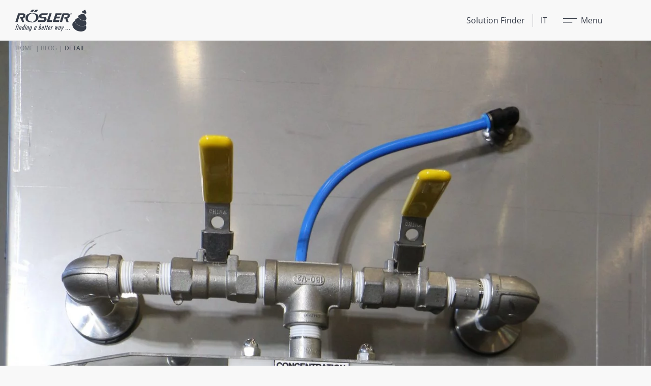

--- FILE ---
content_type: text/html; charset=utf-8
request_url: https://www.rosler.com/it/blog/detail/2021/02/02/wet-blasting-technology-part-3-technical-features-slurry-control-achieve-precise-finishing
body_size: 8420
content:
<!DOCTYPE html>
<html dir="ltr" lang="it">
<head>

<meta charset="utf-8">
<!-- 
	Carefully crafted with ♥ and 😃 by Cyberhouse <www.cyberhouse.at>

	This website is powered by TYPO3 - inspiring people to share!
	TYPO3 is a free open source Content Management Framework initially created by Kasper Skaarhoj and licensed under GNU/GPL.
	TYPO3 is copyright 1998-2026 of Kasper Skaarhoj. Extensions are copyright of their respective owners.
	Information and contribution at https://typo3.org/
-->



<title>Wet Blasting Technology, Part 3 – Technical Features, Slurry Control Achieve Precise Finishing - Rösler Group</title>
<meta name="generator" content="TYPO3 CMS" />
<meta property="og:title" content="Wet Blasting Technology, Part 3 – Technical Features, Slurry Control Achieve Precise Finishing" />
<meta property="og:type" content="article" />
<meta property="og:url" content="https://www.rosler.com/it/blog/detail/2021/02/02/wet-blasting-technology-part-3-technical-features-slurry-control-achieve-precise-finishing" />
<meta property="og:image" content="https://www.rosler.com/fileadmin/_processed_/b/c/csm_Manual-slurry-concentration-measurement-rotated_7f0b2c5af6.jpg" />
<meta name="twitter:card" content="summary" />

<link rel="stylesheet" href="/css/main.cg.9b3e5e1b.css" >
<link rel="stylesheet" href="/css/all.min.css" >
<link rel="stylesheet" href="/typo3conf/ext/sf_register/Resources/Public/Stylesheets/sf_register.css" media="all">
<link rel="stylesheet" href="/typo3conf/ext/academy/Resources/Public/css/tx_academy.css" media="all">
<link rel="stylesheet" href="/typo3conf/ext/safetysheets/Resources/Public/CSS/safetysheets.css" media="all">




<script src="/typo3conf/ext/safetysheets/Resources/Public/JS/jquery-3.6.3.min.js"></script>
<script type="module" src="/js/main.cg.c68ce2ad.js"></script>





    <link rel=icon href=/assets/favicons/favicon-roesler.1eb113e9.ico sizes=any><link rel=icon href=/assets/favicons/favicon-roesler.2d27eeb3.svg type=image/svg+xml>
  

<meta name="viewport" content="width=device-width, initial-scale=1">


<!-- Copyright (c) 2000-2023 etracker GmbH. All rights reserved. -->
<!-- This material may not be reproduced, displayed, modified or distributed -->
<!-- without the express prior written permission of the copyright holder. -->
<!-- etracker tracklet 5.0 -->
<script type="text/javascript">
  // var et_pagename = "";
  // var et_areas = "";
  // var et_tval = 0;
  // var et_tsale = 0;
  // var et_tonr = "";
  // var et_basket = "";
</script>

<script id="_etLoader" type="text/javascript" charset="UTF-8" data-block-cookies="true" data-secure-code="5dVhEK" src="//code.etracker.com/code/e.js" async></script>
<!-- etracker tracklet 5.0 end -->



<link rel="canonical" href="https://www.rosler.com/it/blog/detail/2021/02/02/wet-blasting-technology-part-3-technical-features-slurry-control-achieve-precise-finishing"/>

<link rel="alternate" hreflang="en" href="https://www.rosler.com/en/blog/detail/2021/02/02/wet-blasting-technology-part-3-technical-features-slurry-control-achieve-precise-finishing"/>
<link rel="alternate" hreflang="de" href="https://www.rosler.com/de/blog/detail/2021/02/02/wet-blasting-technology-part-3-technical-features-slurry-control-achieve-precise-finishing"/>
<link rel="alternate" hreflang="fr" href="https://www.rosler.com/fr/blog/detail/2021/02/02/wet-blasting-technology-part-3-technical-features-slurry-control-achieve-precise-finishing"/>
<link rel="alternate" hreflang="es" href="https://www.rosler.com/es/blog/detail/2021/02/02/wet-blasting-technology-part-3-technical-features-slurry-control-achieve-precise-finishing"/>
<link rel="alternate" hreflang="it" href="https://www.rosler.com/it/blog/detail/2021/02/02/wet-blasting-technology-part-3-technical-features-slurry-control-achieve-precise-finishing"/>
<link rel="alternate" hreflang="nl" href="https://www.rosler.com/nl/blog/detail/2021/02/02/wet-blasting-technology-part-3-technical-features-slurry-control-achieve-precise-finishing"/>
<link rel="alternate" hreflang="ru" href="https://www.rosler.com/ru/blog/detail/2021/02/02/wet-blasting-technology-part-3-technical-features-slurry-control-achieve-precise-finishing"/>
<link rel="alternate" hreflang="zh" href="https://www.rosler.com/zh/blog/detail/2021/02/02/wet-blasting-technology-part-3-technical-features-slurry-control-achieve-precise-finishing"/>
<link rel="alternate" hreflang="x-default" href="https://www.rosler.com/en/blog/detail/2021/02/02/wet-blasting-technology-part-3-technical-features-slurry-control-achieve-precise-finishing"/>
<!-- This site is optimized with the Yoast SEO for TYPO3 plugin - https://yoast.com/typo3-extensions-seo/ -->
<script type="application/ld+json">[{"@context":"https:\/\/www.schema.org","@type":"BreadcrumbList","itemListElement":[{"@type":"ListItem","position":1,"item":{"@id":"https:\/\/www.rosler.com\/it\/","name":"Home"}},{"@type":"ListItem","position":2,"item":{"@id":"https:\/\/www.rosler.com\/it\/meta-dropdown","name":"Meta Dropdown"}},{"@type":"ListItem","position":3,"item":{"@id":"https:\/\/www.rosler.com\/it\/blog","name":"Blog"}},{"@type":"ListItem","position":4,"item":{"@id":"https:\/\/www.rosler.com\/it\/blog\/detail","name":"Detail"}}]}]</script>
</head>
<body class="document-root nav-backdrop page-1606 language-4 languagecontent-4 level-3 template-content layout-2 theme-roesler">









  <header class="">
    

      <nav class="navbar">
        <div class="container-fluid navbar-container">
          <div class="navbar-inner">
            
    <a class="navbar-logo" href="/it/">
      
          <svg width="140" height="43" alt="Logo Rösler Group" title="Rösler Group - Pagina iniziale"><use xlink:href="/assets/img/logo.svg#logo"/></svg>
        
    </a>


            <div class="navbar-nav d-none d-md-flex">
              

    
        
            
                    


    <a href="/it/prodotti/solution-finder" class="navbar-link link-decorated-hover" id="nav-item-top-358">
  
  Solution Finder
  
  
</a>
  





                
        
    




            </div>
            <div class="navbar-nav-overlay d-flex">
              


  <div class="dropdown" data-bs-display="static">
    <a class="navbar-link link-decorated-hover" data-bs-toggle="dropdown" role="button" aria-expanded="false">
      IT
    </a>

    <div class="dropdown-menu" >
      
        
            
  
    <a class="dropdown-item" href="/en/blog/detail/2021/02/02/wet-blasting-technology-part-3-technical-features-slurry-control-achieve-precise-finishing">EN</a>
  

          
      
        
            
  
    <a class="dropdown-item" href="/de/blog/detail/2021/02/02/wet-blasting-technology-part-3-technical-features-slurry-control-achieve-precise-finishing">DE</a>
  

          
      
        
            
  
    <a class="dropdown-item" href="/fr/blog/detail/2021/02/02/wet-blasting-technology-part-3-technical-features-slurry-control-achieve-precise-finishing">FR</a>
  

          
      
        
            
  
    <a class="dropdown-item" href="/es/blog/detail/2021/02/02/wet-blasting-technology-part-3-technical-features-slurry-control-achieve-precise-finishing">ES</a>
  

          
      
        
      
        
            
  
    <a class="dropdown-item" href="/nl/blog/detail/2021/02/02/wet-blasting-technology-part-3-technical-features-slurry-control-achieve-precise-finishing">NL</a>
  

          
      
        
            
  
    <a class="dropdown-item" href="/ru/blog/detail/2021/02/02/wet-blasting-technology-part-3-technical-features-slurry-control-achieve-precise-finishing">RU</a>
  

          
      
        
            
  
    <a class="dropdown-item" href="/zh/blog/detail/2021/02/02/wet-blasting-technology-part-3-technical-features-slurry-control-achieve-precise-finishing">ZH</a>
  

          
      
    </div>
  </div>








              <a href="#mainMenu" class="navbar-link nav-main-toggle" id="openMainMenu"
                 data-bs-toggle="offcanvas" aria-controls="mainMenu">
                <span class="nav-main-toggle-text-hidden">Menu</span>
                <span class="nav-main-toggle-text-shown">Chiudere</span>
              </a>
            </div>
          </div>
        </div>
        
        

<div class="nav-main offcanvas offcanvas-start" tabindex="-1" id="mainMenu"
     aria-labelledby="openMainMenu">
    <div class="nav-main-inner">

        
            <div class="nav-main-block nav-main-block-about-us bg-secondary">
                <div class="h4">Chi siamo</div>
                
                
                    <div class="d-flex flex-column align-items-start gap-tt">
                      
                        
                            


    <a href="/it/chi-siamo/lazienda" class="link-decorated-hover py-_5" id="nav-item-main-72">
  
  L´azienda
  
  
</a>
  





                          
                      
                        
                            


    <a href="/it/chi-siamo/pietre-miliari" class="link-decorated-hover py-_5" id="nav-item-main-76">
  
  Pietre miliari
  
  
</a>
  





                          
                      
                        
                            


    <a href="/it/chi-siamo/roesler-nel-mondo" class="link-decorated-hover py-_5" id="nav-item-main-75">
  
  Rösler nel mondo
  
  
</a>
  





                          
                      
                        
                            


    <a href="/it/chi-siamo/sostenibilita" class="link-decorated-hover py-_5" id="nav-item-main-77">
  
  Sostenibilità
  
  
</a>
  





                          
                      
                    </div>
                
                
                  <a class="btn btn-custom-primary mt-2" href="/it/">Experience Rösler</a>
                
            </div>
        

        
            <div class="nav-main-block nav-main-block-products bg-secondary">
                <div class="h4">Prodotti</div>
                
                <div class="d-flex flex-column align-items-start gap-tt">
                    
                      
                          


    <a href="/it/prodotti/finitura-di-massa" class="nav-main-link-icon link-decorated-hover py-_5" id="nav-item-main-91">
  
    <svg class="icon" role="img" focusable="false" aria-hidden="true"><use xlink:href="#icon-mass-finishing"></use></svg>
  
  Finitura di massa
  
  
</a>
  





                        
                    
                      
                          


    <a href="/it/prodotti/granigliatura" class="nav-main-link-icon link-decorated-hover py-_5" id="nav-item-main-92">
  
    <svg class="icon" role="img" focusable="false" aria-hidden="true"><use xlink:href="#icon-shot-blasting"></use></svg>
  
  Granigliatura
  
  
</a>
  





                        
                    
                      
                          


    <a href="/it/prodotti/electrolucidatura" class="nav-main-link-icon link-decorated-hover py-_5" id="nav-item-main-2226">
  
    <svg class="icon" role="img" focusable="false" aria-hidden="true"><use xlink:href="#icon-e-polish"></use></svg>
  
  Electrolucidatura
  
  
</a>
  





                        
                    
                      
                          


    <a href="/it/prodotti/prodotti-di-consumo" class="nav-main-link-icon link-decorated-hover py-_5" id="nav-item-main-93">
  
    <svg class="icon" role="img" focusable="false" aria-hidden="true"><use xlink:href="#icon-consumables"></use></svg>
  
  Prodotti di consumo
  
  
</a>
  





                        
                    
                      
                          


    <a href="/it/prodotti/processi-di-lavorazione" class="nav-main-link-icon link-decorated-hover py-_5" id="nav-item-main-157">
  
    <svg class="icon" role="img" focusable="false" aria-hidden="true"><use xlink:href="#icon-finishing-processes"></use></svg>
  
  Processi di lavorazione
  
  
</a>
  





                        
                    
                      
                          


    <a href="/it/prodotti/solution-finder" class="nav-main-link-icon link-decorated-hover py-_5" id="nav-item-main-203">
  
    <svg class="icon" role="img" focusable="false" aria-hidden="true"><use xlink:href="#icon-solution-finder"></use></svg>
  
  Solution Finder
  
  
</a>
  





                        
                    
                </div>
            </div>
        
        
            <div class="nav-main-block nav-main-block-partner bg-secondary">
                <div class="h4">Il vostro partner</div>
                
                
                    <div class="d-flex flex-column align-items-start gap-tt">
                      
                        
                            


    <a href="/it/il-vostro-partner/ecosistema-roesler" class="link-decorated-hover py-_5" id="nav-item-main-74">
  
  Ecosistema Rösler
  
  
</a>
  





                          
                      
                        
                            


    <a href="/it/il-vostro-partner/assistenza" class="link-decorated-hover py-_5" id="nav-item-main-79">
  
  Assistenza
  
  
</a>
  





                          
                      
                        
                            


    <a href="/it/your-partner/retrofit" class="link-decorated-hover py-_5" id="nav-item-main-194">
  
  Retrofit
  
  
</a>
  





                          
                      
                        
                            


    <a href="/it/il-vostro-partner/ingegneria-di-processo" class="link-decorated-hover py-_5" id="nav-item-main-80">
  
  Ingegneria di processo
  
  
</a>
  





                          
                      
                        
                            


    <a href="/it/il-vostro-partner/roesler-academy" class="link-decorated-hover py-_5" id="nav-item-main-552">
  
  Rösler Academy
  
  
</a>
  





                          
                      
                        
                            


    <a href="/it/il-vostro-partner/digitalizzazione" class="link-decorated-hover py-_5" id="nav-item-main-82">
  
  Digitalizzazione
  
  
</a>
  





                          
                      
                        
                            


    <a href="/it/your-partner/customer-experience-center" class="link-decorated-hover py-_5" id="nav-item-main-83">
  
  Customer Experience Center
  
  
</a>
  





                          
                      
                        
                            


    <a href="/it/your-partner/referenze" class="link-decorated-hover py-_5" id="nav-item-main-136">
  
  Referenze
  
  
</a>
  





                          
                      
                        
                            


    <a href="/it/il-vostro-partner/partners4steel" class="link-decorated-hover py-_5" id="nav-item-main-202">
  
  Partners4Steel
  
  
</a>
  





                          
                      
                    </div>
                
            </div>
        
        <div class="nav-main-block bg-white">
            
                
                    <div class="d-flex flex-column align-items-start gap-tt">
                        
                            


    <a href="/it/ricerca" class="link-decorated-hover py-_5" id="nav-item-main-59">
  
  Ricerca
  
  
</a>
  





                        
                            


    <a href="/it/novita" class="link-decorated-hover py-_5" id="nav-item-main-3">
  
  Novità
  
  
</a>
  





                        
                            


    <a href="/it/blog" class="link-decorated-hover py-_5" id="nav-item-main-84">
  
  Blog
  
  
</a>
  





                        
                            


    <a href="/it/contatti" class="link-decorated-hover py-_5" id="nav-item-main-19">
  
  Contatti
  
  
</a>
  





                        
                            


    <a href="/it/fiere-ed-eventi" class="link-decorated-hover py-_5" id="nav-item-main-85">
  
  Fiere ed eventi
  
  
</a>
  





                        
                            


    <a href="https://www.rosler.com/it/chi-siamo/roesler-nel-mondo#c1040" target="_blank" class="link-decorated-hover py-_5" id="nav-item-main-1816">
  
  Ricerca rivenditori
  
  
</a>
  





                        
                            


    <a href="/it/downloads" class="link-decorated-hover py-_5" id="nav-item-main-87">
  
  Downloads
  
  
</a>
  





                        
                    </div>
                

                
                    <div class="d-flex flex-column align-items-start gap-tt text-sm mt-2">
                        
                            


    <a href="/it/" class="link-muted py-_5" id="nav-item-main-32">
  
  Home
  
  
</a>
  





                        
                            


    <a href="/it/about-us/dati-societari" class="link-muted py-_5" id="nav-item-main-16">
  
  Dati societari
  
  
</a>
  





                        
                            


    <a href="/it/about-us/informativa-sulla-privacy" class="link-muted py-_5" id="nav-item-main-15">
  
  Informativa sulla privacy
  
  
</a>
  





                        
                    </div>
                
                <hr>
                <div class="d-flex flex-column row-gap-1 align-items-center">
                  
                      




    
        

  
      
  
      
  
      <img class="d-inline-block img-fluid mt-1  lazy" data-src="/assets/img/logo-am-solutions.bed50940.svg" />
    

    

    







      
  



                      <a href="https://www.solutions-for-am.com/" class="btn btn-dark" target="_blank">
                        Sito web
                      </a>
                      




    
        

  
      
  
      
  
      <img class="d-inline-block img-fluid mt-1  lazy" data-src="/assets/img/award-roesler-2026.d4a9498d.svg" />
    

    

    







      
  



                    
                </div>
            
        </div>

    </div>
</div>



      </nav>
    


    

<nav class="nav-breadcrumb" aria-label="breadcrumb">
    <ol class="breadcrumb">
        
          
            
                    <li class="breadcrumb-item">
                        


    <a href="/it/" id="nav-item-breadcrumb-1">
  
  Home
  
  
</a>
  





                    </li>
                
          
        
          
        
          
            
                    <li class="breadcrumb-item">
                        


    <a href="/it/blog" id="nav-item-breadcrumb-84">
  
  Blog
  
  
</a>
  





                    </li>
                
          
        
          
            
                    <li class="breadcrumb-item active" aria-current="page">Detail</li>
                
          
        
    </ol>
</nav>










  </header>


<main>
	

  <!--TYPO3SEARCH_begin--><!--TYPO3SEARCH_end-->

  <!--TYPO3SEARCH_begin-->


    


    <div id="c12076" class="sujet sujet-lg-boxed">
      <div class="sujet-media media-cover">
        




    
        

  
      
  
      
  
      <img class="  lazy" data-srcset="https://www.rosler.com/fileadmin/_processed_/b/c/csm_Manual-slurry-concentration-measurement-rotated_169984dcbd.jpg 1920w,https://www.rosler.com/fileadmin/_processed_/b/c/csm_Manual-slurry-concentration-measurement-rotated_a0cc5ddadd.jpg 1399w,https://www.rosler.com/fileadmin/_processed_/b/c/csm_Manual-slurry-concentration-measurement-rotated_5b983b5d6b.jpg 1199w,https://www.rosler.com/fileadmin/_processed_/b/c/csm_Manual-slurry-concentration-measurement-rotated_62b554d8f9.jpg 991w,https://www.rosler.com/fileadmin/_processed_/b/c/csm_Manual-slurry-concentration-measurement-rotated_bba8cfe715.jpg 767w,https://www.rosler.com/fileadmin/_processed_/b/c/csm_Manual-slurry-concentration-measurement-rotated_f2affc9bb2.jpg 575w" data-sizes="100vw" width="1920" height="2880" alt="" title="" style="aspect-ratio:1920/2880" />
    

    

    







      
  



      </div>
      <div class="sujet-caption bg-light">
        <div class="container">
          


    

    
        
      

    

	<div class="h6 mb-1">
		Granigliatura
	</div>


	
			<h1 class="h1">
				Wet Blasting Technology, Part 3 – Technical Features, Slurry Control Achieve Precise Finishing
			</h1>
		








          <p>
            <time itemprop="datePublished" datetime="02.02.2021">
              02.02.2021
            </time>
            
              , sramaker
            
            
              - <a class="link-decorated" href="/it/blog">
                  Torna alla panoramica
                </a>
            
          </p>

        </div>
      </div>
    </div>
    

    

    
      <section class="section section section-separated">
        <div class="container  container-md-limited" itemprop="description">
          <p><!-- wp:paragraph --></p>
<p>Numerous technical features combine to make <a href="https://us.rosler.com/us-en/finishing-processes/wet-blasting/" target="_blank" rel="noopener noreferrer" class="link-decorated">wet blasting</a> an effective method of <a href="https://us.rosler.com/us-en/finishing-processes/" target="_blank" rel="noopener noreferrer" class="link-decorated">surface finishing</a>.</p>
<p><!-- /wp:paragraph --></p>
<p>&nbsp;</p>
<p><!-- wp:paragraph --></p>
<p>When expertly combined by an experienced finishing expert such as <a href="https://us.rosler.com/us-en/" target="_blank" rel="noopener noreferrer" class="link-decorated">Rosler</a>, this method can achieve precise and repeatable results on a variety of work pieces from a wide range of <a href="https://us.rosler.com/us-en/industries/" target="_blank" rel="noopener noreferrer" class="link-decorated">industries</a>.</p>
<p><!-- /wp:paragraph --></p>
<p>&nbsp;</p>
<p><!-- wp:paragraph --></p>
<p>A general understanding of the essential technical elements of a wet blasting machine will help you select a machine for your specific needs as well as prolonging the efficiency and life of existing wet blasting equipment.</p>
<p><!-- /wp:paragraph --></p>
<p>&nbsp;</p>
<p><!-- wp:more --></p>
<p><!--more--></p>
<p><!-- /wp:more --></p>
<p>&nbsp;</p>
<p><!-- wp:paragraph --></p>
<p><strong>Technical Highlights</strong></p>
<p><!-- /wp:paragraph --></p>
<p>&nbsp;</p>
<p><!-- wp:image {&quot;id&quot;:6367,&quot;sizeSlug&quot;:&quot;large&quot;,&quot;linkDestination&quot;:&quot;none&quot;} --></p>
<p>Rosler Wet Blast Schematic</p>
<p><!-- /wp:image --></p>
<p>&nbsp;</p>
<p><!-- wp:paragraph --></p>
<p>The numbered diagram details the wet blast principle and the basic features of a wet blast system.</p>
<p><!-- /wp:paragraph --></p>
<p>&nbsp;</p>
<p><!-- wp:list {&quot;ordered&quot;:true,&quot;type&quot;:&quot;1&quot;} --></p><ol> 	<li>Blast chamber with slurry tank – A mix of media and water is stored in this holding tank found at the bottom of the blast chamber. The chamber is made of stainless steel.</li> 	<li>Compressed air – Approximately 70 PSI of compressed air accelerates the slurry.</li> 	<li>Blast gun(s) – One or more guns accelerate the slurry supplied by the slurry pump with compressed air.</li> 	<li>Blast media feed – Media enters the machine.</li> 	<li>Slurry pump – This high-powered mechanism transports the slurry to the blast gun(s). Larger wet blast systems can be equipped with multiple pumps.</li> 	<li>Slurry agitator (stirrer nozzle) – In order to keep the media suspended in the water, the slurry pump diverts some of its flow to a stirrer nozzle placed in the tank to agitate the mix of water and abrasives.</li> 	<li>Overflow – Small media particles, dirt, and other contaminants tend to stay suspended and are skimmed off and sent to the filtration unit.</li> 	<li>Water filtration system – Media particles and debris skimmed off the water’s surface must be passed through a filtration system to separate still usable media and process water from waste. Common filtration methods include hydro cyclones, weir tanks, bag filters, paper band filters, and semi- and fully automatic centrifuges.</li> 	<li>Filtered water – Once processed by a water filtration system, water is returned to the slurry tank and reused.</li> 	<li>Exhaust vent – The water mist mixed with media fines and other small particulates is removed from blast cabinet by suction fan-equipped filters.</li> </ol><p><!-- /wp:list --></p>
<p>&nbsp;</p>
<p><!-- wp:paragraph --></p>
<p><strong>Controlling Slurry Concentrations</strong></p>
<p><!-- /wp:paragraph --></p>
<p>&nbsp;</p>
<p><!-- wp:paragraph --></p>
<p>Depending on the specific wet blast process, the typical concentration of abrasive media in the slurry ranges from 10 to 40% by volume. Establishing the ideal concentration usually requires more or less extensive processing trials.&nbsp;</p>
<p><!-- /wp:paragraph --></p>
<p>&nbsp;</p>
<p><!-- wp:paragraph --></p>
<p>During the blast process the <a href="https://us.rosler.com/us-en/products/consumables/" target="_blank" rel="noopener noreferrer" class="link-decorated">media</a> wears by becoming smaller or fracturing and must be removed from the system. To make up for this loss, good media must be added. To consistently achieve the desired high-quality blasting results, the established slurry concentration must be maintained within a very tight tolerance range of 1-2%.</p>
<p><!-- /wp:paragraph --></p>
<p>&nbsp;</p>
<p><!-- wp:paragraph --></p>
<p>This can be done by visual inspection of the viewing glass and manually adding media as needed.</p>
<p><!-- /wp:paragraph --></p>
<p>&nbsp;</p>
<p><!-- wp:paragraph --></p>
<p>However, in larger blast systems the slurry concentration is controlled automatically with an ultrasonic level sensor, a weighing system, or continuous density measurement.</p>
<p><!-- /wp:paragraph --></p>
<p>&nbsp;</p>
<p><!-- wp:paragraph --></p>
<p>Adding media to the desired concentration level can be done manually or through an automated, PLC controlled media adder.</p>
<p><!-- /wp:paragraph --></p>
<p>&nbsp;</p>
<p><!-- wp:image {&quot;id&quot;:6354,&quot;sizeSlug&quot;:&quot;large&quot;,&quot;linkDestination&quot;:&quot;none&quot;} --></p>
<p>Manual slurry concentration measurement unit</p>
<p><!-- /wp:image --></p>
<p>&nbsp;</p>
<p><!-- wp:paragraph --></p>
<p><strong>The Rosler Way</strong></p>
<p><!-- /wp:paragraph --></p>
<p>&nbsp;</p>
<p><!-- wp:paragraph --></p>
<p>Building standard and custom wet blasting equipment to deliver precise, repeatable results is the Rosler Way. <a href="https://us.rosler.com/us-en/contact/" target="_blank" rel="noopener noreferrer" class="link-decorated">Contact us</a> to learn how we can solve your surface finishing challenges and to request a FREE sample processing in one of our global <a href="https://us.rosler.com/us-en/service/test-centers/" target="_blank" rel="noopener noreferrer" class="link-decorated">test centers</a>.</p>
<p><!-- /wp:paragraph --></p>
<p>&nbsp;</p>
<p><!-- wp:paragraph --></p>
<p>The complete Wet Blasting Technology Series includes:</p>
<p><!-- /wp:paragraph --></p>
<p>&nbsp;</p>
<p><!-- wp:list --></p><ul class="list-styled"> 	<li><a href="https://roslerblog.com/2020/11/17/wet-blasting-technology-part-1-wet-blasting-gently-delivers-dramatic-finishing-results/" target="_blank" rel="noopener noreferrer" class="link-decorated">Part 1 – “Wet Blasting Gently Delivers Dramatic Finishing Results.”</a></li> 	<li><a href="https://roslerblog.com/2021/01/05/wet-blasting-technology-part-2-comparing-attributes-advantages-to-dry-blasting/" target="_blank" rel="noopener noreferrer" class="link-decorated">Part 2 – “Comparing Attributes, Advantages to Dry Blasting.”</a></li> 	<li><a href="https://roslerblog.com/2021/02/02/wet-blasting-technology-part-3-technical-features-slurry-control-achieve-precise-finishing/" target="_blank" rel="noopener noreferrer" class="link-decorated">Part 3 – “Technical Features, Slurry Control Achieve Precise Finishing.”</a></li> 	<li><a href="https://roslerblog.com/2021/03/16/wet-blasting-technology-part-4-typical-wet-blasting-applications/" target="_blank" rel="noopener noreferrer" class="link-decorated">Part 4 – “Typical Wet Blasting Applications.”</a></li> 	<li><a href="https://roslerblog.com/2021/05/11/wet-blasting-technology-part-5-purefinish-offers-food-grade-excellence/" target="_blank" rel="noopener noreferrer" class="link-decorated">Part 5 – “PureFinish® Offers Food-Grade Excellence.”</a></li> </ul><p><!-- /wp:list --></p>
<p>&nbsp;</p>
<p><!-- wp:paragraph --></p>
<p><a href="https://roslerblog.com/" target="_blank" rel="noopener noreferrer" class="link-decorated">Sign up for enews alerts</a> to be notified of all Rosler blog posts!</p>
<p><!-- /wp:paragraph --></p>
        </div>
      </section>
    

    

    
      <div class="section section-separated">
        <div class="container">
          <h2 class="h2">Galleria</h2>
          <div class="gallery row row-gap-2 lazy" data-scripts="[&quot;/js/gallery.cg.9d54c846.js&quot;]">
            
              <div class="col-sm-6 col-lg-4">
                <a href="/fileadmin/_processed_/b/c/csm_Manual-slurry-concentration-measurement-rotated_f652152461.jpg" class="gallery-item link-img" data-fslightbox="news-gallery-" data-srcset="/fileadmin/_processed_/b/c/csm_Manual-slurry-concentration-measurement-rotated_169984dcbd.jpg 1920w,/fileadmin/_processed_/b/c/csm_Manual-slurry-concentration-measurement-rotated_a0cc5ddadd.jpg 1399w,/fileadmin/_processed_/b/c/csm_Manual-slurry-concentration-measurement-rotated_5b983b5d6b.jpg 1199w,/fileadmin/_processed_/b/c/csm_Manual-slurry-concentration-measurement-rotated_62b554d8f9.jpg 991w,/fileadmin/_processed_/b/c/csm_Manual-slurry-concentration-measurement-rotated_bba8cfe715.jpg 767w,/fileadmin/_processed_/b/c/csm_Manual-slurry-concentration-measurement-rotated_f2affc9bb2.jpg 575w">
                  




    
        

  
      
  
      
  
      <img class="img-fluid  lazy" data-srcset="https://www.rosler.com/fileadmin/_processed_/b/c/csm_Manual-slurry-concentration-measurement-rotated_91689cb482.jpg 1290w,https://www.rosler.com/fileadmin/_processed_/b/c/csm_Manual-slurry-concentration-measurement-rotated_c415e4344e.jpg 540w,https://www.rosler.com/fileadmin/_processed_/b/c/csm_Manual-slurry-concentration-measurement-rotated_e2336afced.jpg 210w" data-sizes="(min-width: 1400px) 1290px, (min-width: 1200px) 540px, (min-width: 992px) 450px, (min-width: 768px) 210px, (min-width: 576px) 150px, 33.33333vw" width="1290" height="1935" alt="" title="" style="aspect-ratio:1290/1935" />
    

    

    







      
  



                </a>
              </div>
            
              <div class="col-sm-6 col-lg-4">
                <a href="/fileadmin/_processed_/c/0/csm_Manual-slurry-concentration-measurement-1-rotated_9384313065.jpg" class="gallery-item link-img" data-fslightbox="news-gallery-" data-srcset="/fileadmin/_processed_/c/0/csm_Manual-slurry-concentration-measurement-1-rotated_3c90f9f21d.jpg 1920w,/fileadmin/_processed_/c/0/csm_Manual-slurry-concentration-measurement-1-rotated_3e67c39752.jpg 1399w,/fileadmin/_processed_/c/0/csm_Manual-slurry-concentration-measurement-1-rotated_6222266c15.jpg 1199w,/fileadmin/_processed_/c/0/csm_Manual-slurry-concentration-measurement-1-rotated_d9a3d4b6a5.jpg 991w,/fileadmin/_processed_/c/0/csm_Manual-slurry-concentration-measurement-1-rotated_de7679b7ae.jpg 767w,/fileadmin/_processed_/c/0/csm_Manual-slurry-concentration-measurement-1-rotated_cf18fe635a.jpg 575w">
                  




    
        

  
      
  
      
  
      <img class="img-fluid  lazy" data-srcset="https://www.rosler.com/fileadmin/_processed_/c/0/csm_Manual-slurry-concentration-measurement-1-rotated_3346dae78e.jpg 1290w,https://www.rosler.com/fileadmin/_processed_/c/0/csm_Manual-slurry-concentration-measurement-1-rotated_36f30a0523.jpg 540w,https://www.rosler.com/fileadmin/_processed_/c/0/csm_Manual-slurry-concentration-measurement-1-rotated_5b15fd661c.jpg 210w" data-sizes="(min-width: 1400px) 1290px, (min-width: 1200px) 540px, (min-width: 992px) 450px, (min-width: 768px) 210px, (min-width: 576px) 150px, 33.33333vw" width="1290" height="1935" alt="" title="" style="aspect-ratio:1290/1935" />
    

    

    







      
  



                </a>
              </div>
            
              <div class="col-sm-6 col-lg-4">
                <a href="/fileadmin/_processed_/3/7/csm_Rosler-Metal-Finishing_895adf9d6f.png" class="gallery-item link-img" data-fslightbox="news-gallery-" data-srcset="/fileadmin/user_upload/blog/blog_import/2021/02/Rosler-Metal-Finishing.png 1200w,/fileadmin/_processed_/3/7/csm_Rosler-Metal-Finishing_cfe3171d98.png 991w,/fileadmin/_processed_/3/7/csm_Rosler-Metal-Finishing_1c75fb18c6.png 767w,/fileadmin/_processed_/3/7/csm_Rosler-Metal-Finishing_ec3aa535a1.png 575w">
                  




    
        

  
      
  
      
  
      <img class="img-fluid  lazy" data-srcset="https://www.rosler.com/fileadmin/user_upload/blog/blog_import/2021/02/Rosler-Metal-Finishing.png 1200w,https://www.rosler.com/fileadmin/_processed_/3/7/csm_Rosler-Metal-Finishing_6cf2919518.png 540w,https://www.rosler.com/fileadmin/_processed_/3/7/csm_Rosler-Metal-Finishing_d1374c7f95.png 210w" data-sizes="(min-width: 1400px) 1200px, (min-width: 1200px) 540px, (min-width: 992px) 450px, (min-width: 768px) 210px, (min-width: 576px) 150px, 33.33333vw" width="1200" height="675" alt="" title="" style="aspect-ratio:1200/675" />
    

    

    







      
  



                </a>
              </div>
            
              <div class="col-sm-6 col-lg-4">
                <a href="/fileadmin/_processed_/b/8/csm_IMG-wet-blasting-machine-scheme-inscription_88371fe341.jpg" class="gallery-item link-img" data-fslightbox="news-gallery-" data-srcset="/fileadmin/_processed_/b/8/csm_IMG-wet-blasting-machine-scheme-inscription_22ab0a293a.jpg 1920w,/fileadmin/_processed_/b/8/csm_IMG-wet-blasting-machine-scheme-inscription_413c66be08.jpg 1399w,/fileadmin/_processed_/b/8/csm_IMG-wet-blasting-machine-scheme-inscription_aff2423c63.jpg 1199w,/fileadmin/_processed_/b/8/csm_IMG-wet-blasting-machine-scheme-inscription_76568740cb.jpg 991w,/fileadmin/_processed_/b/8/csm_IMG-wet-blasting-machine-scheme-inscription_d2d9df391f.jpg 767w">
                  




    
        

  
      
  
      
  
      <img class="img-fluid  lazy" data-srcset="https://www.rosler.com/fileadmin/_processed_/b/8/csm_IMG-wet-blasting-machine-scheme-inscription_520b8485f3.jpg 1290w,https://www.rosler.com/fileadmin/_processed_/b/8/csm_IMG-wet-blasting-machine-scheme-inscription_09f2223cab.jpg 540w,https://www.rosler.com/fileadmin/_processed_/b/8/csm_IMG-wet-blasting-machine-scheme-inscription_f9f3acf2c3.jpg 210w" data-sizes="(min-width: 1400px) 1290px, (min-width: 1200px) 540px, (min-width: 992px) 450px, (min-width: 768px) 210px, (min-width: 576px) 150px, 33.33333vw" width="1290" height="997" alt="" title="" style="aspect-ratio:1290/997" />
    

    

    







      
  



                </a>
              </div>
            
              <div class="col-sm-6 col-lg-4">
                <a href="/fileadmin/_processed_/7/a/csm_Rosler-Metal-Finishing-1_f2487784fd.png" class="gallery-item link-img" data-fslightbox="news-gallery-" data-srcset="/fileadmin/user_upload/blog/blog_import/2021/02/Rosler-Metal-Finishing-1.png 1200w,/fileadmin/_processed_/7/a/csm_Rosler-Metal-Finishing-1_4882aeb9a3.png 991w,/fileadmin/_processed_/7/a/csm_Rosler-Metal-Finishing-1_fafb72c893.png 767w,/fileadmin/_processed_/7/a/csm_Rosler-Metal-Finishing-1_8ad4703314.png 575w">
                  




    
        

  
      
  
      
  
      <img class="img-fluid  lazy" data-srcset="https://www.rosler.com/fileadmin/user_upload/blog/blog_import/2021/02/Rosler-Metal-Finishing-1.png 1200w,https://www.rosler.com/fileadmin/_processed_/7/a/csm_Rosler-Metal-Finishing-1_24b58ee77b.png 540w,https://www.rosler.com/fileadmin/_processed_/7/a/csm_Rosler-Metal-Finishing-1_02a948469f.png 210w" data-sizes="(min-width: 1400px) 1200px, (min-width: 1200px) 540px, (min-width: 992px) 450px, (min-width: 768px) 210px, (min-width: 576px) 150px, 33.33333vw" width="1200" height="675" alt="" title="" style="aspect-ratio:1200/675" />
    

    

    







      
  



                </a>
              </div>
            
          </div>
        </div>
      </div>
    

    

    

    

    
      <section class="section section section-separated">
        <div class="container  container-md-limited" itemprop="description">
          
            #Blast Media
          
            #Shot Blasting
          
            #Wet Blasting
          
        </div>
      </section>
    

    
      
      
    

    
      <section class="section section section-separated">
        <div class="container  container-md-limited" itemprop="description">
          <a class="btn btn-custom-primary mt-auto" href="/it/blog">
            Torna alla panoramica
          </a>
        </div>
      </section>
    

  




  


<!--TYPO3SEARCH_end-->


</main>




  
	  

<footer>
    

<div class="bg-secondary py-2 ">
  <div class="container container-extended">
    <div class="row row-gap-1">
      
      <div class="col-md"></div>
      <div class="col-md-auto">
        











      </div>
    </div>
  </div>
</div>


    <div class="container container-extended">
        <div class="row border-bottom">

            



<div class="col-md-6 col-xl-3 order-md-1 py-2 border-start-md border-xl-0">
  
    <div class="fw-bold mb-1">Rosler Metal Finishing USA, LCC</div>
  
  
    <p>1551 Denso Road<br />
Battle Creek, MI 49037</p>
  
  
    <p>
      <i class="fa fa-phone" aria-hidden="true"></i> +1 (269) 441-3000
    </p>
  

  <nav class="d-flex flex-wrap gap-1 mb-1" aria-label="Social media navigation">
    
      <a href="https://www.linkedin.com/company/roslerusa" class="" target="_blank" rel="noopener noreferrer">
        <svg class="icon icon-sm" role="img" focusable="false" aria-labelledby="svg-697863b5d5e17420243261"><title id="svg-697863b5d5e17420243261">LinkedIn</title><use xlink:href="#icon-linkedin"></use></svg>
      </a>
    
    
    
      <a href="https://twitter.com/RoslerUsa" class="" target="_blank" rel="noopener noreferrer">
        <svg class="icon icon-sm" role="img" focusable="false" aria-labelledby="svg-697863b5d5e36935293228"><title id="svg-697863b5d5e36935293228">Twitter</title><use xlink:href="#icon-twitter"></use></svg>
      </a>
    
    
      <a href="https://www.facebook.com/RoslerUSA/" class="" target="_blank" rel="noopener noreferrer">
        <svg class="icon icon-sm" role="img" focusable="false" aria-labelledby="svg-697863b5d5e41079959688"><title id="svg-697863b5d5e41079959688">Facebook</title><use xlink:href="#icon-facebook"></use></svg>
      </a>
    
    
    
  </nav>

  
    <a class="btn btn-custom-primary mt-auto" href="/it/contatti">
      Contatti
    </a>
  
</div>







    

        
            
                
                <div class="col-md-6 col-xl-3 order-md-0 py-2">

                    <div class="h6 text-uppercase text-body mb-1" id="menu-header-1">
                        


    <a href="/it/chi-siamo/lazienda" class="link-reset" id="nav-item-footer-4">
  
  Chi siamo
  
  
</a>
  





                    </div>
                    
                        <nav class="d-flex flex-column align-items-start gap-mf">
                            
                                


    <a href="/it/chi-siamo/lazienda" class="link-muted" id="nav-item-footer-72">
  
  L´azienda
  
  
</a>
  





                            
                                


    <a href="/it/chi-siamo/pietre-miliari" class="link-muted" id="nav-item-footer-76">
  
  Pietre miliari
  
  
</a>
  





                            
                                


    <a href="/it/chi-siamo/roesler-nel-mondo" class="link-muted" id="nav-item-footer-75">
  
  Rösler nel mondo
  
  
</a>
  





                            
                                


    <a href="/it/chi-siamo/sostenibilita" class="link-muted" id="nav-item-footer-77">
  
  Sostenibilità
  
  
</a>
  





                            
                        </nav>
                    
                </div>
            
        
            
                
                <div class="col-md-6 col-xl-3 order-md-1 order-xl-0 py-2">

                    <div class="h6 text-uppercase text-body mb-1" id="menu-header-1">
                        


    <a href="/it/prodotti" class="link-reset" id="nav-item-footer-7">
  
  Prodotti
  
  
</a>
  





                    </div>
                    
                        <nav class="d-flex flex-column align-items-start gap-mf">
                            
                                


    <a href="/it/prodotti/finitura-di-massa" class="link-muted" id="nav-item-footer-91">
  
  Finitura di massa
  
  
</a>
  





                            
                                


    <a href="/it/prodotti/granigliatura" class="link-muted" id="nav-item-footer-92">
  
  Granigliatura
  
  
</a>
  





                            
                                


    <a href="/it/prodotti/electrolucidatura" class="link-muted" id="nav-item-footer-2226">
  
  Electrolucidatura
  
  
</a>
  





                            
                                


    <a href="/it/prodotti/prodotti-di-consumo" class="link-muted" id="nav-item-footer-93">
  
  Prodotti di consumo
  
  
</a>
  





                            
                                


    <a href="/it/prodotti/processi-di-lavorazione" class="link-muted" id="nav-item-footer-157">
  
  Processi di lavorazione
  
  
</a>
  





                            
                                


    <a href="/it/prodotti/solution-finder" class="link-muted" id="nav-item-footer-203">
  
  Solution Finder
  
  
</a>
  





                            
                        </nav>
                    
                </div>
            
        
            
                
                <div class="col-md-6 col-xl-3 order-md-2 order-xl-1 py-2">

                    <div class="h6 text-uppercase text-body mb-1" id="menu-header-1">
                        


    <a href="/it/il-vostro-partner/ecosistema-roesler" class="link-reset" id="nav-item-footer-69">
  
  Il vostro partner
  
  
</a>
  





                    </div>
                    
                        <nav class="d-flex flex-column align-items-start gap-mf">
                            
                                


    <a href="/it/il-vostro-partner/ecosistema-roesler" class="link-muted" id="nav-item-footer-74">
  
  Ecosistema Rösler
  
  
</a>
  





                            
                                


    <a href="/it/il-vostro-partner/assistenza" class="link-muted" id="nav-item-footer-79">
  
  Assistenza
  
  
</a>
  





                            
                                


    <a href="/it/your-partner/retrofit" class="link-muted" id="nav-item-footer-194">
  
  Retrofit
  
  
</a>
  





                            
                                


    <a href="/it/il-vostro-partner/ingegneria-di-processo" class="link-muted" id="nav-item-footer-80">
  
  Ingegneria di processo
  
  
</a>
  





                            
                                


    <a href="/it/il-vostro-partner/roesler-academy" class="link-muted" id="nav-item-footer-552">
  
  Rösler Academy
  
  
</a>
  





                            
                                


    <a href="/it/il-vostro-partner/digitalizzazione" class="link-muted" id="nav-item-footer-82">
  
  Digitalizzazione
  
  
</a>
  





                            
                                


    <a href="/it/your-partner/customer-experience-center" class="link-muted" id="nav-item-footer-83">
  
  Customer Experience Center
  
  
</a>
  





                            
                                


    <a href="/it/your-partner/referenze" class="link-muted" id="nav-item-footer-136">
  
  Referenze
  
  
</a>
  





                            
                                


    <a href="/it/il-vostro-partner/partners4steel" class="link-muted" id="nav-item-footer-202">
  
  Partners4Steel
  
  
</a>
  





                            
                        </nav>
                    
                </div>
            
        
            
                
                <div class="col-md-6 col-xl-3 order-md-3 order-xl-1 py-2">

                    <div class="h6 text-uppercase text-body mb-1" id="menu-header-1">
                        


    <a href="/it/info" class="link-reset" id="nav-item-footer-324">
  
  Info
  
  
</a>
  





                    </div>
                    
                        <nav class="d-flex flex-column align-items-start gap-mf">
                            
                                


    <a href="/it/ricerca" class="link-muted" id="nav-item-footer-325">
  
  Ricerca
  
  
</a>
  





                            
                                


    <a href="/it/novita" class="link-muted" id="nav-item-footer-327">
  
  Novità
  
  
</a>
  





                            
                                


    <a href="/it/blog" class="link-muted" id="nav-item-footer-328">
  
  Blog
  
  
</a>
  





                            
                                


    <a href="/it/contatti" class="link-muted" id="nav-item-footer-329">
  
  Contatti
  
  
</a>
  





                            
                                


    <a href="/it/fiere-ed-eventi" class="link-muted" id="nav-item-footer-330">
  
  Fiere ed eventi
  
  
</a>
  





                            
                                


    <a href="/it/prodotti/prodotti-di-consumo/schede-di-sicurezza-e-schede-tecniche" class="link-muted" id="nav-item-footer-842">
  
  Schede di sicurezza e schede tecniche
  
  
</a>
  





                            
                                


    <a href="/it/downloads" class="link-muted" id="nav-item-footer-331">
  
  Downloads
  
  
</a>
  





                            
                        </nav>
                    
                </div>
            
        
    




<div class="col-md-6 col-xl-3 order-md-1 order-xl-0 py-2 border-start-md">
  <div class="h5 mb-1">
    Cercate attrezzature usate?
  </div>
  <p>
    Qui troverete attrezzature usate e da esposizione a condizioni speciali!
  </p>
  <a class="btn btn-custom-primary mt-auto" href="/it/macchine-usate">
    Mostra
  </a>
</div>

<div class="col-md-6 col-xl-3 order-md-2 order-xl-1 py-2 border-start-md">
  <div class="h5 mb-1">
    Non volete perdervi altre notizie?
  </div>
  <p>
    Con la nostra newsletter vi teniamo sempre aggiornati!
  </p>
  <a class="btn btn-custom-primary mt-auto" href="/it/iscrizione-alla-newsletter">
    Abbonatevi ora
  </a>
</div>

<div class="col-md-6 col-xl-3 order-md-3 order-xl-1 py-2 border-start-md border-xl-0">
  <div class="h5 mb-1">Siete affascinati dalla produzione additiva?</div>
  <p>Scoprite il mondo di AM&nbsp;Solutions!</p>
  <p>




    
        

  
      
  
      
  
      <img class="img-fluid  lazy" alt="AM Solutions Logo" data-src="/assets/img/logo-am-solutions.bed50940.svg" />
    

    

    







      
  


</p>
  <a href="https://www.solutions-for-am.com/" class="btn btn-custom-primary mt-auto" target="_blank">
    Sito web
  </a>
</div>




        </div>
        <div class="row text-sm row-gap-1 py-2">
          <div class="col-lg text-center text-lg-start">
            © Rösler Oberflächentechnik GmbH
          </div>
          


    
        <nav class="col-lg-auto d-flex flex-wrap justify-content-center column-gap-1 row-gap-mf" aria-label="">
            
                


    <a href="/it/" class="link-muted" id="nav-item-footer-meta-32">
  
  Home
  
  
</a>
  





            
                


    <a href="/it/about-us/dati-societari" class="link-muted" id="nav-item-footer-meta-16">
  
  Dati societari
  
  
</a>
  





            
                


    <a href="/it/about-us/informativa-sulla-privacy" class="link-muted" id="nav-item-footer-meta-15">
  
  Informativa sulla privacy
  
  
</a>
  





            
        </nav>
    



        </div>
    </div>

</footer>



  


<a href=# class=scroll-top tabindex=-1 role=button aria-hidden=true></a>

<script src="/typo3conf/ext/sf_register/Resources/Public/JavaScript/sf_register.js"></script>



</body>
</html>

--- FILE ---
content_type: text/css; charset=utf-8
request_url: https://www.rosler.com/css/main.cg.9b3e5e1b.css
body_size: 28116
content:
.media-cover{position:relative}.media-cover>img,.media-cover>figure>img,.media-cover>picture>img,.media-cover>video{width:100%;height:100%;object-fit:cover}.media-cover>.figure{width:100%;height:100%;flex-direction:column;display:flex}.media-cover>*+*{position:absolute;top:0;left:0}@font-face{font-family:fallback-font;ascent-override:91.8186%;src:local(Arial)}@font-face{font-family:Open Sans;font-style:normal;font-display:swap;font-weight:400;src:url(/assets/fonts/open-sans-latin-400-normal.9434dddc.woff2)format("woff2"),url(/assets/fonts/open-sans-all-400-normal.82a8e0e7.woff)format("woff")}@font-face{font-family:Open Sans;font-style:normal;font-display:swap;font-weight:600;src:url(/assets/fonts/open-sans-latin-600-normal.511b67b0.woff2)format("woff2"),url(/assets/fonts/open-sans-all-600-normal.dfa7e587.woff)format("woff")}@font-face{font-family:Open Sans;font-style:normal;font-display:swap;font-weight:700;src:url(/assets/fonts/open-sans-latin-700-normal.e3f25c51.woff2)format("woff2"),url(/assets/fonts/open-sans-all-700-normal.ca8f4dbd.woff)format("woff")}@font-face{font-family:Comfortaa;font-style:normal;font-display:swap;font-weight:400;src:url(/assets/fonts/comfortaa-latin-400-normal.7beee22f.woff2)format("woff2"),url(/assets/fonts/comfortaa-all-400-normal.264ea535.woff)format("woff")}@font-face{font-family:Comfortaa;font-style:normal;font-display:swap;font-weight:600;src:url(/assets/fonts/comfortaa-latin-600-normal.336e35c3.woff2)format("woff2"),url(/assets/fonts/comfortaa-all-600-normal.2bd7586d.woff)format("woff")}@font-face{font-family:Comfortaa;font-style:normal;font-display:swap;font-weight:700;src:url(/assets/fonts/comfortaa-latin-700-normal.72a09db7.woff2)format("woff2"),url(/assets/fonts/comfortaa-all-700-normal.d4c7bf82.woff)format("woff")}.document-root{min-height:100vh;flex-direction:column;display:flex}.document-root>main{flex-grow:1}[role=button]{cursor:pointer}:root{--container-inner-width:calc(100% - 1.875rem);text-underline-position:under}@media print,screen and (min-width:576px){:root{--container-inner-width:calc(540px - 1.875rem)}}@media print,screen and (min-width:768px){:root{--container-inner-width:calc(720px - 1.875rem)}}@media screen and (min-width:992px){:root{--container-inner-width:calc(960px - 1.875rem)}}@media screen and (min-width:1200px){:root{--container-inner-width:calc(1140px - 1.875rem)}}@media screen and (min-width:1400px){:root{--container-inner-width:calc(1320px - 1.875rem)}}@media screen and (max-width:575.98px){.container,.container-fluid,.container-lg{--container-inner-width:100%}}.cke_editable{margin:.9375rem}.blocks{max-width:calc(100% + 30px);flex-flow:column wrap;margin-left:-15px;margin-right:-15px;display:flex;overflow:hidden}.blocks>.block{flex-shrink:0;padding-left:15px;padding-right:15px}@media print,screen and (min-width:576px){.blocks-sm-2:not([style*=height]){height:0}.blocks-sm-2:before{content:"";width:0;height:100%;order:1;display:block}.blocks-sm-2>.block{width:50%}.blocks-sm-2>.block:nth-child(2n+1){order:0}.blocks-sm-2>.block:nth-child(2n){order:1}}@media print,screen and (min-width:768px){.blocks-md-2:not([style*=height]){height:0}.blocks-md-2:before{content:"";width:0;height:100%;order:1;display:block}.blocks-md-2>.block{width:50%}.blocks-md-2>.block:nth-child(2n+1){order:0}.blocks-md-2>.block:nth-child(2n){order:1}}@media screen and (min-width:992px){.blocks-lg-3:not([style*=height]){height:0}.blocks-lg-3:before,.blocks-lg-3:after{content:"";width:0;height:100%;order:1;display:block}.blocks-lg-3>.block{width:33.3333%}.blocks-lg-3>.block:nth-child(3n+1){order:0}.blocks-lg-3>.block:nth-child(3n+2){order:1}.blocks-lg-3>.block:nth-child(3n){order:2}}@media print,screen and (min-width:768px){.columns-md-2{column-count:2;column-gap:30px}}svg.icon{stroke-width:1px;overflow:visible}.icon{width:.8em;height:.8em;display:inline-block;position:relative;top:-.12em}.icon-sm{width:1.25rem;height:1.25rem}.icon-md{width:1.75rem;height:1.75rem}.nav-main-link-icon .icon{width:2.5rem;height:2.5rem}.icon-xl{width:4.5rem;height:4.5rem}.section{page-break-inside:avoid;break-inside:avoid-page;--section-distance-top:3.75rem;--section-distance-bottom:3.75rem}@media print,screen and (min-width:576px){.section{--section-distance-top:5.625rem;--section-distance-bottom:5.625rem}}.section-distance-y0,.section-distance-t0{--section-distance-top:0}.section-distance-y0,.section-distance-b0{--section-distance-bottom:0}.section-distance-ysm,.section-distance-tsm{--section-distance-top:1.875rem}.section-distance-ysm,.section-distance-bsm{--section-distance-bottom:1.875rem}.section-distance-ylg,.section-distance-tlg{--section-distance-top:7.5rem}.section-distance-ylg,.section-distance-blg{--section-distance-bottom:7.5rem}@media print,screen and (min-width:576px){.section-distance-ysm,.section-distance-tsm{--section-distance-top:2.8125rem}.section-distance-ysm,.section-distance-bsm{--section-distance-bottom:2.8125rem}.section-distance-ylg,.section-distance-tlg{--section-distance-top:11.25rem}.section-distance-ylg,.section-distance-blg{--section-distance-bottom:11.25rem}}.section-separated{margin-top:var(--section-distance-top);scroll-margin-top:var(--section-distance-top);margin-bottom:var(--section-distance-bottom)}.section-padded,.textmedia-boxed{padding-top:var(--section-distance-top);padding-bottom:var(--section-distance-bottom)}.leaflet-cluster-anim .leaflet-marker-icon,.leaflet-cluster-anim .leaflet-marker-shadow{transition:transform .3s ease-out,opacity .3s ease-in}.leaflet-cluster-spider-leg{transition:stroke-dashoffset .3s ease-out,stroke-opacity .3s ease-in}.leaflet-pane,.leaflet-tile,.leaflet-marker-icon,.leaflet-marker-shadow,.leaflet-tile-container,.leaflet-pane>svg,.leaflet-pane>canvas,.leaflet-zoom-box,.leaflet-image-layer,.leaflet-layer{position:absolute;top:0;left:0}.leaflet-container{overflow:hidden}.leaflet-tile,.leaflet-marker-icon,.leaflet-marker-shadow{-webkit-user-select:none;user-select:none;-webkit-user-drag:none}.leaflet-tile::selection{background:0 0}.leaflet-safari .leaflet-tile{image-rendering:-webkit-optimize-contrast}.leaflet-safari .leaflet-tile-container{width:1600px;height:1600px;-webkit-transform-origin:0 0}.leaflet-marker-icon,.leaflet-marker-shadow{display:block}.leaflet-container .leaflet-overlay-pane svg,.leaflet-container .leaflet-marker-pane img,.leaflet-container .leaflet-shadow-pane img,.leaflet-container .leaflet-tile-pane img,.leaflet-container img.leaflet-image-layer,.leaflet-container .leaflet-tile{max-width:none!important;max-height:none!important}.leaflet-container.leaflet-touch-zoom{touch-action:pan-x pan-y}.leaflet-container.leaflet-touch-drag{touch-action:none;touch-action:pinch-zoom}.leaflet-container.leaflet-touch-drag.leaflet-touch-zoom{touch-action:none}.leaflet-container{-webkit-tap-highlight-color:transparent}.leaflet-container a{-webkit-tap-highlight-color:#33b5e566}.leaflet-tile{filter:inherit;visibility:hidden}.leaflet-tile-loaded{visibility:inherit}.leaflet-zoom-box{width:0;height:0;box-sizing:border-box;z-index:800}.leaflet-overlay-pane svg{-moz-user-select:none}.leaflet-pane{z-index:400}.leaflet-tile-pane{z-index:200}.leaflet-overlay-pane{z-index:400}.leaflet-shadow-pane{z-index:500}.leaflet-marker-pane{z-index:600}.leaflet-tooltip-pane{z-index:650}.leaflet-popup-pane{z-index:700}.leaflet-map-pane canvas{z-index:100}.leaflet-map-pane svg{z-index:200}.leaflet-vml-shape{width:1px;height:1px}.lvml{behavior:url(#default#VML);display:inline-block;position:absolute}.leaflet-control{z-index:800;pointer-events:visiblePainted;pointer-events:auto;position:relative}.leaflet-top,.leaflet-bottom{z-index:1000;pointer-events:none;position:absolute}.leaflet-top{top:0}.leaflet-right{right:0}.leaflet-bottom{bottom:0}.leaflet-left{left:0}.leaflet-control{float:left;clear:both}.leaflet-right .leaflet-control{float:right}.leaflet-top .leaflet-control{margin-top:10px}.leaflet-bottom .leaflet-control{margin-bottom:10px}.leaflet-left .leaflet-control{margin-left:10px}.leaflet-right .leaflet-control{margin-right:10px}.leaflet-fade-anim .leaflet-tile{will-change:opacity}.leaflet-fade-anim .leaflet-popup{opacity:0;transition:opacity .2s linear}.leaflet-fade-anim .leaflet-map-pane .leaflet-popup{opacity:1}.leaflet-zoom-animated{transform-origin:0 0}.leaflet-zoom-anim .leaflet-zoom-animated{will-change:transform;transition:transform .25s cubic-bezier(0,0,.25,1)}.leaflet-zoom-anim .leaflet-tile,.leaflet-pan-anim .leaflet-tile{transition:none}.leaflet-zoom-anim .leaflet-zoom-hide{visibility:hidden}.leaflet-interactive{cursor:pointer}.leaflet-grab{cursor:grab}.leaflet-crosshair,.leaflet-crosshair .leaflet-interactive{cursor:crosshair}.leaflet-popup-pane,.leaflet-control{cursor:auto}.leaflet-dragging .leaflet-grab,.leaflet-dragging .leaflet-grab .leaflet-interactive,.leaflet-dragging .leaflet-marker-draggable{cursor:move;cursor:grabbing}.leaflet-marker-icon,.leaflet-marker-shadow,.leaflet-image-layer,.leaflet-pane>svg path,.leaflet-tile-container{pointer-events:none}.leaflet-marker-icon.leaflet-interactive,.leaflet-image-layer.leaflet-interactive,.leaflet-pane>svg path.leaflet-interactive,svg.leaflet-image-layer.leaflet-interactive path{pointer-events:visiblePainted;pointer-events:auto}.leaflet-container{background:#ddd;outline:0}.leaflet-container a{color:#0078a8}.leaflet-container a.leaflet-active{outline:2px solid orange}.leaflet-zoom-box{background:#ffffff80;border:2px dotted #38f}.leaflet-container{font:12px/1.5 Helvetica Neue,Arial,Helvetica,sans-serif}.leaflet-bar{border-radius:4px;box-shadow:0 1px 5px #000000a6}.leaflet-bar a,.leaflet-bar a:hover{width:26px;height:26px;text-align:center;color:#000;background-color:#fff;border-bottom:1px solid #ccc;line-height:26px;text-decoration:none;display:block}.leaflet-bar a,.leaflet-control-layers-toggle{background-position:50%;background-repeat:no-repeat;display:block}.leaflet-bar a:hover{background-color:#f4f4f4}.leaflet-bar a:first-child{border-top-left-radius:4px;border-top-right-radius:4px}.leaflet-bar a:last-child{border-bottom:none;border-bottom-left-radius:4px;border-bottom-right-radius:4px}.leaflet-bar a.leaflet-disabled{cursor:default;color:#bbb;background-color:#f4f4f4}.leaflet-touch .leaflet-bar a{width:30px;height:30px;line-height:30px}.leaflet-touch .leaflet-bar a:first-child{border-top-left-radius:2px;border-top-right-radius:2px}.leaflet-touch .leaflet-bar a:last-child{border-bottom-left-radius:2px;border-bottom-right-radius:2px}.leaflet-control-zoom-in,.leaflet-control-zoom-out{text-indent:1px;font:700 18px Lucida Console,Monaco,monospace}.leaflet-touch .leaflet-control-zoom-in,.leaflet-touch .leaflet-control-zoom-out{font-size:22px}.leaflet-control-layers{background:#fff;border-radius:5px;box-shadow:0 1px 5px #0006}.leaflet-control-layers-toggle{width:36px;height:36px;background-image:url(images/layers.png)}.leaflet-retina .leaflet-control-layers-toggle{background-image:url(images/layers-2x.png);background-size:26px 26px}.leaflet-touch .leaflet-control-layers-toggle{width:44px;height:44px}.leaflet-control-layers .leaflet-control-layers-list,.leaflet-control-layers-expanded .leaflet-control-layers-toggle{display:none}.leaflet-control-layers-expanded .leaflet-control-layers-list{display:block;position:relative}.leaflet-control-layers-expanded{color:#333;background:#fff;padding:6px 10px 6px 6px}.leaflet-control-layers-scrollbar{padding-right:5px;overflow-x:hidden;overflow-y:scroll}.leaflet-control-layers-selector{margin-top:2px;position:relative;top:1px}.leaflet-control-layers label{display:block}.leaflet-control-layers-separator{height:0;border-top:1px solid #ddd;margin:5px -10px 5px -6px}.leaflet-default-icon-path{background-image:url(images/marker-icon.png)}.leaflet-container .leaflet-control-attribution{background:#ffffffb3;margin:0}.leaflet-control-attribution,.leaflet-control-scale-line{color:#333;padding:0 5px}.leaflet-control-attribution a{text-decoration:none}.leaflet-control-attribution a:hover{text-decoration:underline}.leaflet-container .leaflet-control-attribution,.leaflet-container .leaflet-control-scale{font-size:11px}.leaflet-left .leaflet-control-scale{margin-left:5px}.leaflet-bottom .leaflet-control-scale{margin-bottom:5px}.leaflet-control-scale-line{white-space:nowrap;box-sizing:border-box;background:#ffffff80;border:2px solid #777;border-top:none;padding:2px 5px 1px;font-size:11px;line-height:1.1;overflow:hidden}.leaflet-control-scale-line:not(:first-child){border-top:2px solid #777;border-bottom:none;margin-top:-2px}.leaflet-control-scale-line:not(:first-child):not(:last-child){border-bottom:2px solid #777}.leaflet-touch .leaflet-control-attribution,.leaflet-touch .leaflet-control-layers,.leaflet-touch .leaflet-bar{box-shadow:none}.leaflet-touch .leaflet-control-layers,.leaflet-touch .leaflet-bar{background-clip:padding-box;border:2px solid #0003}.leaflet-popup{text-align:center;margin-bottom:20px;position:absolute}.leaflet-popup-content-wrapper{text-align:left;border-radius:12px;padding:1px}.leaflet-popup-content{margin:13px 19px;line-height:1.4}.leaflet-popup-content p{margin:18px 0}.leaflet-popup-tip-container{width:40px;height:20px;pointer-events:none;margin-left:-20px;position:absolute;left:50%;overflow:hidden}.leaflet-popup-tip{width:17px;height:17px;margin:-10px auto 0;padding:1px;transform:rotate(45deg)}.leaflet-popup-content-wrapper,.leaflet-popup-tip{color:#333;background:#fff;box-shadow:0 3px 14px #0006}.leaflet-container a.leaflet-popup-close-button{text-align:center;width:18px;height:14px;color:#c3c3c3;background:0 0;border:none;padding:4px 4px 0 0;font:700 16px/14px Tahoma,Verdana,sans-serif;text-decoration:none;position:absolute;top:0;right:0}.leaflet-container a.leaflet-popup-close-button:hover{color:#999}.leaflet-popup-scrolled{border-top:1px solid #ddd;border-bottom:1px solid #ddd;overflow:auto}.leaflet-oldie .leaflet-popup-content-wrapper{-ms-zoom:1}.leaflet-oldie .leaflet-popup-tip{width:24px;-ms-filter:"progid:DXImageTransform.Microsoft.Matrix(M11=0.70710678, M12=0.70710678, M21=-0.70710678, M22=0.70710678)";filter:progid:DXImageTransform.Microsoft.Matrix(M11=.707107,M12=.707107,M21=-.707107,M22=.707107);margin:0 auto}.leaflet-oldie .leaflet-popup-tip-container{margin-top:-1px}.leaflet-oldie .leaflet-control-zoom,.leaflet-oldie .leaflet-control-layers,.leaflet-oldie .leaflet-popup-content-wrapper,.leaflet-oldie .leaflet-popup-tip{border:1px solid #999}.leaflet-div-icon{background:#fff;border:1px solid #666}.leaflet-tooltip{color:#222;white-space:nowrap;-webkit-user-select:none;user-select:none;pointer-events:none;background-color:#fff;border:1px solid #fff;border-radius:3px;padding:6px;position:absolute;box-shadow:0 1px 3px #0006}.leaflet-tooltip.leaflet-clickable{cursor:pointer;pointer-events:auto}.leaflet-tooltip-top:before,.leaflet-tooltip-bottom:before,.leaflet-tooltip-left:before,.leaflet-tooltip-right:before{pointer-events:none;content:"";background:0 0;border:6px solid #0000;position:absolute}.leaflet-tooltip-bottom{margin-top:6px}.leaflet-tooltip-top{margin-top:-6px}.leaflet-tooltip-bottom:before,.leaflet-tooltip-top:before{margin-left:-6px;left:50%}.leaflet-tooltip-top:before{border-top-color:#fff;margin-bottom:-12px;bottom:0}.leaflet-tooltip-bottom:before{border-bottom-color:#fff;margin-top:-12px;margin-left:-6px;top:0}.leaflet-tooltip-left{margin-left:-6px}.leaflet-tooltip-right{margin-left:6px}.leaflet-tooltip-left:before,.leaflet-tooltip-right:before{margin-top:-6px;top:50%}.leaflet-tooltip-left:before{border-left-color:#fff;margin-right:-12px;right:0}.leaflet-tooltip-right:before{border-right-color:#fff;margin-left:-12px;left:0}.geo{min-height:400px;background:#fff}.geo-cluster{color:#ea7015;text-align:center;background-image:url(../assets/img/pin.svg);background-position:bottom;background-repeat:no-repeat;background-size:contain;padding-top:5px}.tablelist-entry{border-radius:.625rem;display:block}.tablelist-entry:not(:last-child){margin-bottom:.9375rem}@media screen and (max-width:575.98px){.tablelist-entry>:first-child,.tablelist-content:first-child>:first-child{border-top-left-radius:.625rem;border-top-right-radius:.625rem}.tablelist-entry>:last-child,.tablelist-content>:last-child{border-bottom-left-radius:.625rem;border-bottom-right-radius:.625rem}}@media print,screen and (min-width:576px){.tablelist{grid-row-gap:.9375rem;grid-template-columns:[start]auto 1fr[end];display:grid}.tablelist-entry{display:contents}.tablelist-entry>:first-child{grid-column-start:start}.tablelist-entry>:last-child{grid-column-end:end}.tablelist-entry>:first-child{border-top-left-radius:.625rem;border-bottom-left-radius:.625rem}.tablelist-entry>:last-child{border-top-right-radius:.625rem;border-bottom-right-radius:.625rem}}@media screen and (min-width:576px) and (max-width:767.98px){.tablelist-content:first-child>:first-child{border-top-left-radius:.625rem}.tablelist-content:first-child>:last-child{border-bottom-left-radius:.625rem}.tablelist-content>:first-child{border-top-right-radius:.625rem}.tablelist-content>:last-child{border-bottom-right-radius:.625rem}}@media print,screen and (min-width:768px){.tablelist{grid-template-columns:[start]auto 1fr auto[end]}.tablelist-content{display:contents}.tablelist-header+.tablelist-body,.tablelist-header+.tablelist-footer,.tablelist-content:first-child>.tablelist-body{grid-column-end:span 2}.tablelist-content:first-child>:first-child{border-top-left-radius:.625rem;border-bottom-left-radius:.625rem}.tablelist-content>:last-child{border-top-right-radius:.625rem;border-bottom-right-radius:.625rem}}a.tablelist-entry{transition:transform .15s ease-out,box-shadow .15s ease-out}a.tablelist-entry:hover .tablelist-body,a.tablelist-entry:hover .tablelist-footer,a.tablelist-entry:focus .tablelist-body,a.tablelist-entry:focus .tablelist-footer{background-color:#f0f0f2!important}.tablelist-header,.tablelist-body,.tablelist-footer{padding:.9375rem}@media screen and (max-width:767.98px){.tablelist-content .tablelist-body{padding-bottom:0}.tablelist-content .tablelist-footer{padding-top:0}}.h1{font-weight:600}.h2,.h3{line-height:1.25}.h4{line-height:1.23077}.h5{line-height:1.25}.h6{color:#ea7015;letter-spacing:1.5px;font-weight:600;line-height:1.25}.display-2{text-transform:lowercase}.link-video{max-width:100%;display:inline-block;position:relative}.link-video:before{content:"";background-color:#373d4980;transition:opacity .3s ease-out;position:absolute;inset:0}.link-video:after{content:"";width:clamp(48px,15%,72px);min-width:48px;aspect-ratio:1;background-color:#fff;background-image:url("data:image/svg+xml;charset=utf8,%3csvg xmlns='http://www.w3.org/2000/svg' viewBox='0 0 24 24'%3e%3cpath fill='none' stroke='%23373d49' stroke-width='1px' d='M2.989,2.274V21.726a1,1,0,0,0,1.517.855l16.069-9.725a1,1,0,0,0,0-1.712L4.506,1.419A1,1,0,0,0,2.989,2.274Z'/%3e%3c/svg%3e");background-position:50%;background-repeat:no-repeat;background-size:24px;background-origin:content-box;border-radius:50%;padding-left:5px;position:absolute;top:50%;left:50%;transform:translate(-50%,-50%)}.badge{color:#fff;text-align:center;white-space:nowrap;vertical-align:baseline;border-radius:.625rem;padding:.25em .4em;font-size:75%;line-height:1;display:inline-block}.badge:empty{display:none}.btn .badge{position:relative;top:-1px}.btn{color:#373d49;text-align:center;vertical-align:middle;cursor:pointer;-webkit-user-select:none;user-select:none;background-color:#0000;border:1px solid #0000;border-radius:1.25rem;padding:.687501rem 1.25rem;font-size:.75rem;line-height:1.33333;transition:color .15s ease-in-out,background-color .15s ease-in-out,border-color .15s ease-in-out,box-shadow .15s ease-in-out;display:inline-block}@media (prefers-reduced-motion:reduce){.btn{transition:none}}.btn:hover{color:#373d49}.btn-check:focus+.btn,.btn:focus{outline:0;box-shadow:0 0 0 .2rem #ea701540}.btn:disabled,.btn.disabled,fieldset:disabled .btn{pointer-events:none;opacity:.65}.btn-primary{color:#fff;background-color:#ea7015;border-color:#ea7015}.btn-primary:hover,a:hover .btn-primary{color:#fff;background-color:#c75f12;border-color:#bb5a11}.btn-check:focus+.btn-primary,.btn-primary:focus{color:#fff;background-color:#c75f12;border-color:#bb5a11;box-shadow:0 0 0 .2rem #ed853880}.btn-check:checked+.btn-primary,.btn-check:active+.btn-primary,.btn-primary:active,a:active .btn-primary,.btn-primary.active,.show>.btn-primary.dropdown-toggle{color:#fff;background-color:#bb5a11;border-color:#b05410}.btn-primary:disabled,.btn-primary.disabled{color:#fff;background-color:#ea7015;border-color:#ea7015}.btn-secondary{color:#fff;background-color:#373d49;border-color:#373d49}.btn-secondary:hover,a:hover .btn-secondary{color:#fff;background-color:#2f343e;border-color:#2c313a}.btn-check:focus+.btn-secondary,.btn-secondary:focus{color:#fff;background-color:#2f343e;border-color:#2c313a;box-shadow:0 0 0 .2rem #555a6480}.btn-check:checked+.btn-secondary,.btn-check:active+.btn-secondary,.btn-secondary:active,a:active .btn-secondary,.btn-secondary.active,.show>.btn-secondary.dropdown-toggle{color:#fff;background-color:#2c313a;border-color:#292e37}.btn-secondary:disabled,.btn-secondary.disabled,.btn-dark{color:#fff;background-color:#373d49;border-color:#373d49}.btn-dark:hover,a:hover .btn-dark{color:#fff;background-color:#2f343e;border-color:#2c313a}.btn-check:focus+.btn-dark,.btn-dark:focus{color:#fff;background-color:#2f343e;border-color:#2c313a;box-shadow:0 0 0 .2rem #555a6480}.btn-check:checked+.btn-dark,.btn-check:active+.btn-dark,.btn-dark:active,a:active .btn-dark,.btn-dark.active,.show>.btn-dark.dropdown-toggle{color:#fff;background-color:#2c313a;border-color:#292e37}.btn-dark:disabled,.btn-dark.disabled{color:#fff;background-color:#373d49;border-color:#373d49}.btn-outline-primary{color:#ea7015;border-color:#ea7015}.btn-outline-primary:hover,a:hover .btn-outline-primary{color:#fff;background-color:#ea7015;border-color:#ea7015}.btn-check:focus+.btn-outline-primary,.btn-outline-primary:focus{box-shadow:0 0 0 .2rem #ea701580}.btn-check:checked+.btn-outline-primary,.btn-check:active+.btn-outline-primary,.btn-outline-primary:active,a:active .btn-outline-primary,.btn-outline-primary.active,.btn-outline-primary.dropdown-toggle.show{color:#fff;background-color:#ea7015;border-color:#ea7015}.btn-outline-primary:disabled,.btn-outline-primary.disabled{color:#ea7015;background-color:#0000}.btn-outline-secondary{color:#373d49;border-color:#373d49}.btn-outline-secondary:hover,a:hover .btn-outline-secondary{color:#fff;background-color:#373d49;border-color:#373d49}.btn-check:focus+.btn-outline-secondary,.btn-outline-secondary:focus{box-shadow:0 0 0 .2rem #373d4980}.btn-check:checked+.btn-outline-secondary,.btn-check:active+.btn-outline-secondary,.btn-outline-secondary:active,a:active .btn-outline-secondary,.btn-outline-secondary.active,.btn-outline-secondary.dropdown-toggle.show{color:#fff;background-color:#373d49;border-color:#373d49}.btn-outline-secondary:disabled,.btn-outline-secondary.disabled{color:#373d49;background-color:#0000}.btn-sm{border-radius:1.09375rem;padding:.531251rem 1.09375rem;font-size:.75rem}.btn-close{box-sizing:content-box;width:1em;height:1em;color:#000;opacity:.5;background:url("data:image/svg+xml,%3csvg xmlns='http://www.w3.org/2000/svg' viewBox='0 0 24 24'%3e%3cpath style='vector-effect: non-scaling-stroke;' stroke='%23000' stroke-width='1px' d='M.5.5l23 23M0 23.5L23.5.5'/%3e%3c/svg%3e") 50%/1em no-repeat;border:0;border-radius:.625rem;padding:.25em}.btn-close:hover{color:#000;opacity:.75;text-decoration:none}.btn-close:focus{opacity:1;outline:0;box-shadow:0 0 0 .2rem #ea701540}.btn-close:disabled,.btn-close.disabled{pointer-events:none;-webkit-user-select:none;user-select:none;opacity:.25}.container,.container-fluid,.container-lg{width:100%;padding-right:var(--bs-gutter-x,.9375rem);padding-left:var(--bs-gutter-x,.9375rem);margin-left:auto;margin-right:auto}@media print,screen and (min-width:576px){.container{max-width:540px}}@media print,screen and (min-width:768px){.container{max-width:720px}}@media screen and (min-width:992px){.container-lg,.container{max-width:960px}}@media screen and (min-width:1200px){.container-lg,.container{max-width:1140px}}@media screen and (min-width:1400px){.container-lg,.container{max-width:1320px}}.container-limited{max-width:83.3333%}@media print,screen and (min-width:576px){.container-limited{max-width:450px}}@media print,screen and (min-width:768px){.container-limited,.container-md-limited{max-width:600px}}@media screen and (min-width:992px){.container-limited,.container-md-limited{max-width:800px}}@media screen and (min-width:1200px){.container-limited,.container-md-limited{max-width:950px}}@media screen and (min-width:1400px){.container-limited,.container-md-limited{max-width:1100px}}.container-extended{max-width:1440px}@media print,screen and (min-width:768px){.container-md-extended{max-width:1440px}}.breadcrumb{border-radius:.625rem;flex-wrap:wrap;margin-bottom:.9375rem;padding:0;font-size:.75rem;list-style:none;display:flex}.breadcrumb-item+.breadcrumb-item{padding-left:.31em}.breadcrumb-item+.breadcrumb-item:before{float:left;content:var(--bs-breadcrumb-divider,"|");padding-right:.31em}.dropup,.dropend,.dropdown,.dropstart{position:relative}.dropdown-toggle{white-space:nowrap}.dropdown-toggle:after{content:"";width:.424263em;height:.424263em;vertical-align:.4em;border-style:solid;border-width:0 1px 1px 0;margin-left:.31em;margin-right:.15em;display:inline-block;transform:translateY(25%)rotate(45deg)}.dropdown-toggle:empty:after{margin-left:.15em}.dropdown-menu{z-index:1000;min-width:10rem;color:#373d49;text-align:left;background-color:#f8f8f8;background-clip:padding-box;border:1px solid #dbdbdb;border-radius:0;margin:0;padding:.375rem 0;font-size:1rem;list-style:none;display:none;position:absolute}.dropdown-menu[data-bs-popper]{top:100%;left:0}.dropup .dropdown-menu[data-bs-popper]{margin-top:0;top:auto;bottom:100%}.dropup .dropdown-toggle:after{content:"";width:.424263em;height:.424263em;vertical-align:.4em;border-style:solid;border-width:0 1px 1px 0;margin-left:.31em;margin-right:.15em;display:inline-block;transform:translateY(75%)rotate(-135deg)}.dropup .dropdown-toggle:empty:after{margin-left:.15em}.dropend .dropdown-menu[data-bs-popper]{margin-top:0;top:0;left:100%;right:auto}.dropend .dropdown-toggle:after{content:"";width:.424263em;height:.424263em;vertical-align:.4em;vertical-align:0;border-style:solid;border-width:0 1px 1px 0;display:inline-block}.dropstart .dropdown-menu[data-bs-popper]{margin-top:0;top:0;left:auto;right:100%}.dropstart .dropdown-toggle:after{display:none}.dropstart .dropdown-toggle:before{content:"";width:.424263em;height:.424263em;vertical-align:.4em;vertical-align:0;border-style:solid;border-width:0 1px 1px 0;display:inline-block}.dropdown-item{width:100%;clear:both;color:#373d49;text-align:inherit;white-space:nowrap;background-color:#0000;border:0;padding:.1875rem 15px;font-weight:400;display:block}.dropdown-item:hover,.dropdown-item:focus{color:#ea7015}.dropdown-item.active,.dropdown-item:active{color:#ea7015;text-decoration:none}.dropdown-item.disabled,.dropdown-item:disabled{color:#9b9ea4;pointer-events:none;background-color:#0000}.dropdown-menu.show{display:block}.dropdown-item{width:auto;font-weight:400}.form-check{min-height:1.625rem;margin-bottom:.3rem;padding-left:1.625em;display:block}.form-check .form-check-input{float:left;margin-left:-1.625em}.form-check-input{width:1.125em;height:1.125em;vertical-align:top;-webkit-appearance:none;appearance:none;-webkit-print-color-adjust:exact;color-adjust:exact;background-color:#fff;background-position:50%;background-repeat:no-repeat;background-size:contain;border:1px solid #dbdbdb;margin-top:.25em;transition:background-color .15s ease-in-out,background-position .15s ease-in-out,border-color .15s ease-in-out,box-shadow .15s ease-in-out}@media (prefers-reduced-motion:reduce){.form-check-input{transition:none}}.form-check-input[type=checkbox]{border-radius:0}.form-check-input[type=radio]{border-radius:50%}.form-check-input:active{filter:brightness(90%)}.form-check-input:focus{border-color:#f5b88a;outline:0;box-shadow:0 0 0 .2rem #ea701540}.form-check-input:checked[type=checkbox]{background-image:url("data:image/svg+xml,%3csvg xmlns='http://www.w3.org/2000/svg' viewBox='0 0 20 20'%3e%3cpath style='vector-effect: non-scaling-stroke;' fill='none' stroke='%23ea7015' stroke-linecap='round' stroke-linejoin='round' stroke-width='1px' d='M6 10l3 3l6-6'/%3e%3c/svg%3e")}.form-check-input:checked[type=radio]{background-image:url("data:image/svg+xml,%3csvg xmlns='http://www.w3.org/2000/svg' viewBox='-4 -4 8 8'%3e%3ccircle r='2' fill='%23ea7015'/%3e%3c/svg%3e")}.form-check-input[type=checkbox]:indeterminate{background-image:url("data:image/svg+xml,%3csvg xmlns='http://www.w3.org/2000/svg' viewBox='0 0 20 20'%3e%3cpath style='vector-effect: non-scaling-stroke;' fill='none' stroke='%23ea7015' stroke-linecap='round' stroke-linejoin='round' stroke-width='1px' d='M6 10h8'/%3e%3c/svg%3e")}.form-check-input:disabled{pointer-events:none;filter:none;opacity:.5}.form-check-input[disabled]~.form-check-label,.form-check-input:disabled~.form-check-label{opacity:.5}.btn-check{clip:rect(0,0,0,0);pointer-events:none;position:absolute}.btn-check[disabled]+.btn,.btn-check:disabled+.btn{pointer-events:none;filter:none;opacity:.65}.form-control{width:100%;color:#373d49;-webkit-appearance:none;appearance:none;background-color:#fff;background-clip:padding-box;border:1px solid #dbdbdb;border-radius:.625rem;padding:.375rem 1rem;font-size:1rem;font-weight:400;line-height:1.625;transition:border-color .15s ease-in-out,box-shadow .15s ease-in-out;display:block}@media (prefers-reduced-motion:reduce){.form-control{transition:none}}.form-control[type=file]{overflow:hidden}.form-control[type=file]:not(:disabled):not([readonly]){cursor:pointer}.form-control:focus{color:#373d49;background-color:#fff;border-color:#f5b88a;outline:0;box-shadow:0 0 0 .2rem #ea701540}.form-control::-webkit-date-and-time-value{height:1.625em}.form-control::placeholder{color:#9b9ea4;opacity:1}.form-control:disabled,.form-control[readonly]{opacity:1;background-color:#fbfbfb}.form-control::file-selector-button{margin:-.375rem -1rem;color:#373d49;pointer-events:none;border-color:inherit;border-style:solid;border-width:0;background-color:#f8f8f8;border-inline-end-width:1px;border-radius:0;margin-inline-end:1rem;padding:.375rem 1rem;transition:color .15s ease-in-out,background-color .15s ease-in-out,border-color .15s ease-in-out,box-shadow .15s ease-in-out}@media (prefers-reduced-motion:reduce){.form-control::file-selector-button{transition:none}}.form-control:hover:not(:disabled):not([readonly])::file-selector-button{background-color:#d3d3d3}.form-control::-webkit-file-upload-button{color:#373d49;pointer-events:none;border-color:inherit;background-color:#f8f8f8;border-style:solid;border-width:0;border-inline-end-width:1px;border-radius:0;margin:-.375rem -1rem;margin-inline-end:1rem;padding:.375rem 1rem;transition:color .15s ease-in-out,background-color .15s ease-in-out,border-color .15s ease-in-out,box-shadow .15s ease-in-out}@media (prefers-reduced-motion:reduce){.form-control::-webkit-file-upload-button{transition:none}}.form-control:hover:not(:disabled):not([readonly])::-webkit-file-upload-button{background-color:#d3d3d3}textarea.form-control{min-height:calc(1.625em + .75rem + 2px)}.form-range{width:100%;height:1.4rem;-webkit-appearance:none;appearance:none;background-color:#0000;padding:0}.form-range:focus{outline:0}.form-range:focus::-webkit-slider-thumb{box-shadow:0 0 0 .2rem #ea701540}.form-range:focus::-moz-range-thumb{box-shadow:0 0 0 .2rem #ea701540}.form-range::-moz-focus-outer{border:0}.form-range::-webkit-slider-thumb{width:1rem;height:1rem;-webkit-appearance:none;appearance:none;background-color:#ea7015;border:0;border-radius:1rem;margin-top:-.25rem;transition:background-color .15s ease-in-out,border-color .15s ease-in-out,box-shadow .15s ease-in-out}@media (prefers-reduced-motion:reduce){.form-range::-webkit-slider-thumb{transition:none}}.form-range::-webkit-slider-thumb:active{background-color:#ea7015}.form-range::-webkit-slider-runnable-track{width:100%;height:.5rem;color:#0000;cursor:pointer;background-color:#dbdbdb;border-color:#0000;border-radius:.25rem}.form-range::-moz-range-thumb{width:1rem;height:1rem;-webkit-appearance:none;appearance:none;background-color:#ea7015;border:0;border-radius:1rem;transition:background-color .15s ease-in-out,border-color .15s ease-in-out,box-shadow .15s ease-in-out}@media (prefers-reduced-motion:reduce){.form-range::-moz-range-thumb{transition:none}}.form-range::-moz-range-thumb:active{background-color:#ea7015}.form-range::-moz-range-track{width:100%;height:.5rem;color:#0000;cursor:pointer;background-color:#dbdbdb;border-color:#0000;border-radius:.25rem}.form-range:disabled{pointer-events:none}.form-range:disabled::-webkit-slider-thumb{background-color:#9b9ea4}.form-range:disabled::-moz-range-thumb{background-color:#9b9ea4}.form-select{width:100%;-moz-padding-start:calc(1rem - 3px);color:#373d49;-webkit-appearance:none;appearance:none;background-color:#fff;background-image:url("data:image/svg+xml,%3csvg xmlns='http://www.w3.org/2000/svg' viewBox='0 0 16 16'%3e%3cpath style='vector-effect: non-scaling-stroke;' fill='none' stroke='%23373d49' stroke-width='1px' d='M2 6l6 6l6 -6'/%3e%3c/svg%3e");background-position:right 1rem center;background-repeat:no-repeat;background-size:1rem 1rem;border:1px solid #dbdbdb;border-radius:.625rem;padding:.375rem 3rem .375rem 1rem;font-size:1rem;font-weight:400;line-height:1.625;transition:border-color .15s ease-in-out,box-shadow .15s ease-in-out;display:block}@media (prefers-reduced-motion:reduce){.form-select{transition:none}}.form-select:focus{border-color:#f5b88a;outline:0;box-shadow:0 0 0 .2rem #ea701540}.form-select[multiple],.form-select[size]:not([size="1"]){background-image:none;padding-right:1rem}.form-select:disabled{color:#9b9ea4;background-color:#fbfbfb}.form-select:-moz-focusring{color:#0000;text-shadow:0 0 #373d49}.form-label{margin-bottom:.46875rem}.col-form-label{font-size:inherit;margin-bottom:0;padding-top:calc(.375rem + 1px);padding-bottom:calc(.375rem + 1px);line-height:1.625}.invalid-feedback{width:100%;color:#e6313c;margin-top:.46875rem;font-size:.875rem;display:none}.is-invalid~.invalid-feedback{display:block}.form-control.is-invalid{background-image:url("data:image/svg+xml,%3csvg xmlns='http://www.w3.org/2000/svg' width='12' height='12' fill='none' stroke='%23e6313c' viewBox='0 0 12 12'%3e%3ccircle cx='6' cy='6' r='4.5'/%3e%3cpath stroke-linejoin='round' d='M5.8 3.6h.4L6 6.5z'/%3e%3ccircle cx='6' cy='8.2' r='.6' fill='%23e6313c' stroke='none'/%3e%3c/svg%3e");background-position:right calc(.40625em + .1875rem) center;background-repeat:no-repeat;background-size:calc(.8125em + .375rem) calc(.8125em + .375rem);border-color:#e6313c;padding-right:calc(1.625em + .75rem)}.form-control.is-invalid:focus{border-color:#e6313c;box-shadow:0 0 0 .2rem #e6313c40}textarea.form-control.is-invalid{background-position:right calc(.40625em + .1875rem) top calc(.40625em + .1875rem);padding-right:calc(1.625em + .75rem)}.form-select.is-invalid{border-color:#e6313c}.form-select.is-invalid:not([multiple]):not([size]),.form-select.is-invalid:not([multiple])[size="1"]{background-image:url("data:image/svg+xml,%3csvg xmlns='http://www.w3.org/2000/svg' viewBox='0 0 16 16'%3e%3cpath style='vector-effect: non-scaling-stroke;' fill='none' stroke='%23373d49' stroke-width='1px' d='M2 6l6 6l6 -6'/%3e%3c/svg%3e"),url("data:image/svg+xml,%3csvg xmlns='http://www.w3.org/2000/svg' width='12' height='12' fill='none' stroke='%23e6313c' viewBox='0 0 12 12'%3e%3ccircle cx='6' cy='6' r='4.5'/%3e%3cpath stroke-linejoin='round' d='M5.8 3.6h.4L6 6.5z'/%3e%3ccircle cx='6' cy='8.2' r='.6' fill='%23e6313c' stroke='none'/%3e%3c/svg%3e");background-position:right 1rem center,right 4rem center;background-size:1rem 1rem,calc(.8125em + .375rem) calc(.8125em + .375rem);padding-right:calc(.75em + 4.5625rem)}.form-select.is-invalid:focus{border-color:#e6313c;box-shadow:0 0 0 .2rem #e6313c40}.form-check-input.is-invalid{border-color:#e6313c}.form-check-input.is-invalid:checked{background-color:#e6313c}.form-check-input.is-invalid:focus{box-shadow:0 0 0 .2rem #e6313c40}.form-check-input.is-invalid~.form-check-label{color:#e6313c}.row{--bs-gutter-x:30px;--bs-gutter-y:0;margin-top:calc(-1*var(--bs-gutter-y));margin-right:calc(-.5*var(--bs-gutter-x));margin-left:calc(-.5*var(--bs-gutter-x));flex-wrap:wrap;display:flex}.row>*{width:100%;max-width:100%;padding-right:calc(var(--bs-gutter-x)*.5);padding-left:calc(var(--bs-gutter-x)*.5);margin-top:var(--bs-gutter-y);flex-shrink:0}.col{flex:1 0}.col-auto{width:auto;flex:none}.gx-0{--bs-gutter-x:0}.gx-1{--bs-gutter-x:.9375rem}@media print,screen and (min-width:576px){.col-sm-auto{width:auto;flex:none}.col-sm-6{width:50%;flex:none}}@media print,screen and (min-width:768px){.col-md{flex:1 0}.col-md-auto{width:auto;flex:none}.col-md-4{width:33.3333%;flex:none}.col-md-6{width:50%;flex:none}.col-md-8{width:66.6667%;flex:none}.col-md-12{width:100%;flex:none}}@media screen and (min-width:992px){.col-lg{flex:1 0}.col-lg-auto{width:auto;flex:none}.col-lg-3{width:25%;flex:none}.col-lg-4{width:33.3333%;flex:none}.col-lg-6{width:50%;flex:none}}@media screen and (min-width:1200px){.col-xl-3{width:25%;flex:none}.col-xl-4{width:33.3333%;flex:none}}@media screen and (min-width:1400px){.col-xxl-2{width:16.6667%;flex:none}}.card{min-width:0;word-wrap:break-word;background-clip:border-box;border:0 solid;border-radius:.625rem;flex-direction:column;display:flex;position:relative}.card>hr{margin-left:0;margin-right:0}.card>.list-group{border-top:inherit;border-bottom:inherit}.card>.list-group:first-child{border-top-width:0;border-top-left-radius:.625rem;border-top-right-radius:.625rem}.card>.list-group:last-child{border-bottom-width:0;border-bottom-left-radius:.625rem;border-bottom-right-radius:.625rem}.card>.list-group+.card-footer{border-top:0}.card-body{flex:auto;padding:.9375rem 15px}.card-title{margin-bottom:.46875rem}.card-footer{border-top:0 solid;padding:.9375rem 15px}.card-footer:last-child{border-radius:0 0 .625rem .625rem}.card-img-top{width:100%;border-top-left-radius:.625rem;border-top-right-radius:.625rem}.clearfix:after{clear:both;content:"";display:block}.fixed-top{z-index:1030;position:fixed;top:0;left:0;right:0}.fixed-bottom{z-index:1030;position:fixed;bottom:0;left:0;right:0}.sticky-top{z-index:1020;position:sticky;top:0}.ratio{width:100%;position:relative}.ratio:before{padding-top:var(--bs-aspect-ratio);content:"";display:block}.ratio>*{width:100%;height:100%;position:absolute;top:0;left:0}.ratio-16x9{--bs-aspect-ratio:56.25%}.visually-hidden{width:1px!important;height:1px!important;clip:rect(0,0,0,0)!important;white-space:nowrap!important;border:0!important;margin:-1px!important;padding:0!important;position:absolute!important;overflow:hidden!important}a.link-reset,a.card-img-top,a.tablelist-entry{color:var(--text-color)}.link-list{display:block}.link-list .active{color:#ea7015}.link-list>a,.link-list>.btn{width:-webkit-fill-available;width:-moz-available;width:stretch;margin-bottom:.9375rem;display:block}.link-list:not(:empty):after{content:"";margin-top:-.9375rem;display:block}.link-list:last-child:not(:only-child){margin-top:1.875rem}.link-list-inline{letter-spacing:.9375rem}.link-list-inline>a,.link-list-inline>.btn{width:auto;vertical-align:middle;letter-spacing:normal;display:inline-block}@media print,screen and (min-width:576px){.link-list-sm-inline{letter-spacing:.9375rem}.link-list-sm-inline>a,.link-list-sm-inline>.btn{width:auto;vertical-align:middle;letter-spacing:normal;display:inline-block}}html{scroll-behavior:smooth}.scroll-top{width:2.5rem;height:2.5rem;opacity:0;z-index:1090;background-color:#ea7015;border:1px solid #ea7015;border-radius:100%;transition:transform .3s ease-out,opacity .3s ease-out;display:block;position:fixed;bottom:15px;right:.9375rem;overflow:hidden;transform:translateY(calc(100% + 30px));box-shadow:2px 2px 10px #00000080}.scroll-top:before{content:"";width:.625rem;height:.625rem;border:1px solid #fff;border-width:1px 1px 0 0;display:block;position:absolute;top:50%;left:50%;transform:translate(-50%,-30%)rotate(-45deg)}.scroll-top:focus{outline:none}@media print,screen and (min-width:768px){.scroll-top{bottom:30px;right:1.875rem}}.scrolled .scroll-top{opacity:1;transition:transform .3s ease-out,opacity .3s ease-in;transform:translateY(0)}.img-fluid{max-width:100%;height:auto}.figure{display:inline-block}.figure-img{margin-bottom:.46875rem;line-height:1}.figure-caption{font-size:.875rem}.list-group{border-radius:.625rem;flex-direction:column;margin-bottom:0;padding-left:0;display:flex}.list-group-item-action{width:100%;color:inherit;text-align:inherit}.list-group-item-action:hover,.list-group-item-action:focus{z-index:1;background-color:#f0f0f2;text-decoration:none}.list-group-item-action:active{color:#ea7015}.list-group-item{border:1px solid #dbdbdb;padding:1.0625rem 7.5px;display:block;position:relative}.list-group-item:first-child{border-top-left-radius:inherit;border-top-right-radius:inherit}.list-group-item:last-child{border-bottom-right-radius:inherit;border-bottom-left-radius:inherit}.list-group-item.disabled,.list-group-item:disabled{color:#9b9ea4;pointer-events:none}.list-group-item.active{z-index:2;color:#ea7015;background-color:#f0f0f2;border-color:#dbdbdb}.list-group-item+.list-group-item{border-top-width:0}.list-group-item+.list-group-item.active{border-top-width:1px;margin-top:-1px}.list-group-flush{border-radius:0}.list-group-flush>.list-group-item{border-width:0 0 1px}.list-group-flush>.list-group-item:last-child{border-bottom-width:0}.modal{z-index:1055;width:100%;height:100%;outline:0;display:none;position:fixed;top:0;left:0;overflow-x:hidden;overflow-y:auto}.modal-dialog{width:auto;pointer-events:none;margin:.46875rem;position:relative}.modal.fade .modal-dialog{transition:transform .3s ease-out;transform:translateY(-50px)}@media (prefers-reduced-motion:reduce){.modal.fade .modal-dialog{transition:none}}.modal.show .modal-dialog{transform:none}.modal.modal-static .modal-dialog{transform:scale(1.02)}.modal-dialog-centered{min-height:calc(100% - .9375rem);align-items:center;display:flex}.modal-content{width:100%;color:#373d49;pointer-events:auto;background-color:#f8f8f8;background-clip:padding-box;border:0 solid;border-radius:.625rem;outline:0;flex-direction:column;display:flex;position:relative}.modal-backdrop{z-index:1045;width:100vw;height:100vh;background-color:#000;position:fixed;top:0;left:0}.modal-backdrop.fade{opacity:0}.modal-backdrop.show{opacity:.75}.modal-header{border-bottom:0 solid #dbdbdb;border-top-left-radius:.625rem;border-top-right-radius:.625rem;flex-shrink:0;justify-content:space-between;align-items:center;padding:.9375rem 30px;display:flex}.modal-header .btn-close{margin:-.46875rem -15px -.46875rem auto;padding:.46875rem 15px}.modal-title{margin-bottom:0;line-height:1.625}.modal-body{flex:auto;padding:.9375rem 30px;position:relative}.modal-footer{padding:.9375rem 30px-15px;border-top:0 solid #dbdbdb;border-bottom-left-radius:.625rem;border-bottom-right-radius:.625rem;flex-wrap:wrap;flex-shrink:0;justify-content:flex-end;align-items:center;display:flex}.modal-footer>*{margin:15px}@media print,screen and (min-width:576px){.modal-dialog{max-width:500px;margin:1.875rem auto}.modal-dialog-centered{min-height:calc(100% - 3.75rem)}}@media screen and (min-width:992px){.modal-lg{max-width:830px}}@media screen and (max-width:575.98px){.modal-fullscreen-sm-down{width:100vw;max-width:none;height:100%;margin:0}.modal-fullscreen-sm-down .modal-content{height:100%;border:0;border-radius:0}.modal-fullscreen-sm-down .modal-header{border-radius:0}.modal-fullscreen-sm-down .modal-body{overflow-y:auto}.modal-fullscreen-sm-down .modal-footer{border-radius:0}}.modal-header,.modal-body,.modal-footer{padding-left:1.875rem;padding-right:1.875rem}.modal-header:first-child,.modal-body:first-child,.modal-footer:first-child{padding-top:1.875rem}.modal-header:last-child,.modal-body:last-child,.modal-footer:last-child{padding-bottom:1.875rem}.modal-footer{padding-top:.9375rem}.modal-header-empty:not(:last-child){padding-bottom:0}.modal-header-empty+.modal-body,.modal-header-empty+.modal-footer{padding-top:0}.nav{flex-wrap:wrap;margin-bottom:0;padding-left:0;list-style:none;display:flex}.nav-link{padding:.375rem 1rem;transition:color .15s ease-in-out,background-color .15s ease-in-out,border-color .15s ease-in-out;display:block}@media (prefers-reduced-motion:reduce){.nav-link{transition:none}}.nav-link.disabled{color:#9b9ea4;pointer-events:none;cursor:default}.nav-tabs{border-bottom:1px solid #ea7015}.nav-tabs .nav-link{background:0 0;border:1px solid #0000;border-top-left-radius:.625rem;border-top-right-radius:.625rem;margin-bottom:-1px}.nav-tabs .nav-link:hover,.nav-tabs .nav-link:focus{isolation:isolate;border-color:#0000 #0000 #ea7015}.nav-tabs .nav-link.disabled{color:#9b9ea4;background-color:#0000;border-color:#0000}.nav-tabs .nav-link.active,.nav-tabs .nav-item.show .nav-link{color:#fff;background-color:#ea7015;border-color:#ea7015}.nav-tabs .dropdown-menu{border-top-left-radius:0;border-top-right-radius:0;margin-top:-1px}.tab-content>.tab-pane{display:none}.tab-content>.active{display:block}.pagination{padding-left:0;list-style:none;display:flex}.page-link{border:0 solid;transition:color .15s ease-in-out,background-color .15s ease-in-out,border-color .15s ease-in-out,box-shadow .15s ease-in-out;display:block;position:relative}@media (prefers-reduced-motion:reduce){.page-link{transition:none}}.page-link:hover{z-index:2}.page-link:focus{z-index:3}.page-item.active .page-link{z-index:3;color:#fff;background-color:#ea7015}.page-item.disabled .page-link{color:#9b9ea4;pointer-events:none}.page-link{padding:.1875rem .5rem}.pagination{margin-bottom:0}*,:before,:after{box-sizing:border-box}body{font-family:var(--bs-body-font-family);font-size:var(--bs-body-font-size);font-weight:var(--bs-body-font-weight);line-height:var(--bs-body-line-height);color:var(--bs-body-color);text-align:var(--bs-body-text-align);background-color:var(--bs-body-bg);-webkit-text-size-adjust:100%;-webkit-tap-highlight-color:#0000;margin:0}hr{color:#dbdbdb;background-color:currentColor;border:0;margin:.9375rem 0}hr:not([size]){height:1px}h6,.h6,h5,.h5,h4,.h4,h3,.h3,h2,.h2,h1,.h1{font-weight:inherit;margin-top:0;margin-bottom:1.875rem;line-height:1.25}h1,.h1{font-size:calc(1.4375rem + 2.25vw)}@media (min-width:1200px){h1,.h1{font-size:3.125rem}}h2,.h2{font-size:calc(1.375rem + 1.5vw)}@media (min-width:1200px){h2,.h2{font-size:2.5rem}}h3,.h3{font-size:calc(1.325rem + .9vw)}@media (min-width:1200px){h3,.h3{font-size:2rem}}h4,.h4{font-size:calc(1.2875rem + .45vw)}@media (min-width:1200px){h4,.h4{font-size:1.625rem}}h5,.h5{font-size:1.25rem}h6,.h6{font-size:1rem}p{margin-top:0;margin-bottom:.9375rem}ol,ul{padding-left:2rem}ol,ul,dl{margin-top:0;margin-bottom:1rem}ol ol,ul ul,ol ul,ul ol{margin-bottom:0}dt{font-weight:600}dd{margin-bottom:.5rem;margin-left:0}blockquote{margin:0 0 1rem}b,strong{font-weight:700}small,.small{font-size:.875rem}mark,.mark{background-color:#ffe083;padding:.2em}a,a:not([href]):not([class]),a:not([href]):not([class]):hover{color:inherit;text-decoration:none}code{font-family:var(--bs-font-monospace);direction:ltr;unicode-bidi:bidi-override;color:#0056b3;word-wrap:break-word;font-size:.875rem}a>code{color:inherit}figure{margin:0 0 1rem}img,svg{vertical-align:middle}table{caption-side:bottom;border-collapse:collapse}caption{color:#9b9ea4;text-align:left;padding-top:.9375rem;padding-bottom:.9375rem}th{text-align:inherit;text-align:-webkit-match-parent}thead,tbody,tfoot,tr,td,th{border-color:inherit;border-style:solid;border-width:0}label{display:inline-block}button{border-radius:0}button:focus:not(:focus-visible){outline:0}input,button,select,textarea{font-family:inherit;font-size:inherit;line-height:inherit;margin:0}button,select{text-transform:none}[role=button]{cursor:pointer}select{word-wrap:normal}select:disabled{opacity:1}[list]::-webkit-calendar-picker-indicator{display:none}button,[type=button],[type=reset],[type=submit]{-webkit-appearance:button}button:not(:disabled),[type=button]:not(:disabled),[type=reset]:not(:disabled),[type=submit]:not(:disabled){cursor:pointer}::-moz-focus-inner{border-style:none;padding:0}textarea{resize:vertical}fieldset{min-width:0;border:0;margin:0;padding:0}legend{float:left;width:100%;line-height:inherit;margin-bottom:.46875rem;padding:0}legend+*{clear:left}::-webkit-datetime-edit-fields-wrapper,::-webkit-datetime-edit-text,::-webkit-datetime-edit-minute,::-webkit-datetime-edit-hour-field,::-webkit-datetime-edit-day-field,::-webkit-datetime-edit-month-field,::-webkit-datetime-edit-year-field{padding:0}::-webkit-inner-spin-button{height:auto}[type=search]{outline-offset:-2px;-webkit-appearance:textfield}::-webkit-search-decoration{-webkit-appearance:none}::-webkit-color-swatch-wrapper{padding:0}::file-selector-button{font:inherit}::-webkit-file-upload-button{font:inherit;-webkit-appearance:button}output{display:inline-block}iframe{border:0}summary{cursor:pointer;display:list-item}progress{vertical-align:baseline}[hidden]{display:none!important}:root{--bs-blue:#0056b3;--bs-red:#dc3545;--bs-yellow:#ffc107;--bs-green:#28a745;--bs-gray-1:#f8f8f8;--bs-gray-2:#f0f0f2;--bs-gray-3:#dbdbdb;--bs-gray-4:#b7b7b7;--bs-gray-5:#333;--bs-primary:#ea7015;--bs-secondary:#373d49;--bs-success:#4db066;--bs-info:#51abe4;--bs-warning:#fac300;--bs-danger:#e6313c;--bs-light:#f0f0f2;--bs-dark:#373d49;--bs-white:#fff;--bs-primary-rgb:234,112,21;--bs-secondary-rgb:55,61,73;--bs-success-rgb:77,176,102;--bs-info-rgb:81,171,228;--bs-warning-rgb:250,195,0;--bs-danger-rgb:230,49,60;--bs-light-rgb:240,240,242;--bs-dark-rgb:55,61,73;--bs-white-rgb:255,255,255;--bs-black-rgb:0,0,0;--bs-body-color-rgb:55,61,73;--bs-body-bg-rgb:248,248,248;--bs-font-sans-serif:"Open Sans",system-ui,-apple-system,"Segoe UI",Roboto,"Helvetica Neue",Arial,"Noto Sans","Liberation Sans",sans-serif,"Apple Color Emoji","Segoe UI Emoji","Segoe UI Symbol","Noto Color Emoji";--bs-font-monospace:SFMono-Regular,Menlo,Monaco,Consolas,"Liberation Mono","Courier New",monospace;--bs-gradient:linear-gradient(180deg,#ffffff26,#fff0);--bs-body-font-family:Open Sans,fallback-font,sans-serif;--bs-body-font-size:1rem;--bs-body-font-weight:400;--bs-body-line-height:1.625;--bs-body-color:#373d49;--bs-body-bg:#f8f8f8}.table{--bs-table-bg:transparent;--bs-table-accent-bg:transparent;--bs-table-striped-color:inherit;--bs-table-striped-bg:#f0f0f2;--bs-table-active-color:inherit;--bs-table-active-bg:#f0f0f2;--bs-table-hover-color:inherit;--bs-table-hover-bg:#f0f0f2;width:100%;vertical-align:top;border-color:#dbdbdb;margin-bottom:.9375rem}.table>:not(caption)>*>*{background-color:var(--bs-table-bg);box-shadow:inset 0 0 0 9999px var(--bs-table-accent-bg);border-bottom-width:1px;padding:.9375rem}.table>tbody{vertical-align:inherit}.table>thead{vertical-align:bottom}.table>:not(:first-child){border-top:2px solid}.table-striped>tbody>tr:nth-of-type(2n+1)>*{--bs-table-accent-bg:var(--bs-table-striped-bg);color:var(--bs-table-striped-color)}.table-dark{--bs-table-bg:#373d49;--bs-table-striped-bg:white;--bs-table-striped-color:#373d49;--bs-table-active-bg:white;--bs-table-active-color:#373d49;--bs-table-hover-bg:white;--bs-table-hover-color:#373d49;color:#fff;border-color:#fff}.table-responsive{-webkit-overflow-scrolling:touch;overflow-x:auto}.fade{transition:opacity .15s linear}@media (prefers-reduced-motion:reduce){.fade{transition:none}}.fade:not(.show){opacity:0}.collapse:not(.show){display:none}.collapsing{height:0;transition:height .35s;overflow:hidden}@media (prefers-reduced-motion:reduce){.collapsing{transition:none}}.collapsing.collapse-horizontal{width:0;height:auto;transition:width .35s}@media (prefers-reduced-motion:reduce){.collapsing.collapse-horizontal{transition:none}}.offcanvas{z-index:1050;max-width:100%;color:#373d49;visibility:hidden;background-clip:padding-box;outline:0;flex-direction:column;transition:transform .3s ease-in-out;display:flex;position:fixed;bottom:0}@media (prefers-reduced-motion:reduce){.offcanvas{transition:none}}.offcanvas-backdrop{z-index:1040;width:100vw;height:100vh;background-color:#fff;position:fixed;top:0;left:0}.offcanvas-backdrop.fade{opacity:0}.offcanvas-backdrop.show{opacity:1}.offcanvas-header{justify-content:space-between;align-items:center;padding:.9375rem 30px;display:flex}.offcanvas-header .btn-close{margin-top:-.46875rem;margin-bottom:-.46875rem;margin-right:-15px;padding:.46875rem 15px}.offcanvas-title{margin-bottom:0;line-height:1.625}.offcanvas-body{flex-grow:1;padding:.9375rem 30px;overflow-y:auto}.offcanvas-start{width:100%;border-right:0 solid;top:0;left:0;transform:translate(-100%)}.offcanvas.show{transform:none}.lead{font-size:calc(1.275rem + .3vw)}@media (min-width:1200px){.lead{font-size:1.5rem}}.display-2{font-size:calc(1.425rem + 2.1vw);font-weight:300;line-height:1.25}@media (min-width:1200px){.display-2{font-size:3rem}}.list-unstyled{padding-left:0;list-style:none}.blockquote{margin-bottom:.9375rem;font-size:1.125rem}.blockquote>:last-child{margin-bottom:0}.blockquote-footer{color:#9b9ea4;margin-top:-.9375rem;margin-bottom:.9375rem;font-size:.875rem}.blockquote-footer:before{content:"\2014\a0"}.document-root{overflow-wrap:break-word}.h1:last-child,.h2:last-child,.h3:last-child,.h4:last-child,.h5:last-child,.h6:last-child,.display-2:last-child{margin-bottom:0}@media screen and (min-width:992px){.section>.container:not(.container-limited)>.h1,.section>.container:not(.container-limited)>.h2,.section>.container:not(.container-limited)>.h3,.section>.container:not(.container-limited)>.h4,.section>.container:not(.container-limited)>.h5,.section>.container:not(.container-limited)>.h6,.section>.container:not(.container-limited)>.display-2{width:100%;display:inline-block}.section>.container:not(.container-limited)>.h1.text-center,.section>.container:not(.container-limited)>.h2.text-center,.section>.container:not(.container-limited)>.h3.text-center,.section>.container:not(.container-limited)>.h4.text-center,.section>.container:not(.container-limited)>.h5.text-center,.section>.container:not(.container-limited)>.h6.text-center,.section>.container:not(.container-limited)>.display-2.text-center{margin-left:auto;margin-right:auto;display:block}}b,strong{font-weight:600}.lead{line-height:1.625}.text-sm{font-size:.875rem;line-height:1.64286}dl{grid-column-gap:15px;grid-template-columns:auto 1fr;display:grid}dt{grid-column:1/span 1}dd{grid-column:2/span 1;margin-bottom:0}.list-styled{padding-left:0;list-style-type:none}.list-styled>li{padding-left:1.3em}.list-styled>li:before{content:"\2003";float:left;background-color:var(--highlight-color);margin-left:-1.5em;-webkit-mask-position:50%;mask-position:50%;-webkit-mask-size:contain;mask-size:contain;-webkit-mask-repeat:no-repeat;mask-repeat:no-repeat}.rollout{border-top:1px solid #dbdbdb;border-bottom:1px solid #dbdbdb}.rollout+.rollout{margin-top:-1px}.rollout-trigger{padding:calc(1px + 1.0625rem) 7.5px calc(1px + 1.0625rem) calc(7.5px + 2.1875rem);position:relative}.rollout-trigger:before,.rollout-trigger:after{content:"";width:1.25rem;height:0;transform:translate(-50%,-50%)rotate(0);border-bottom:1px solid;transition:transform .2s ease-out;position:absolute;top:calc(1.0625rem + .8125em - .5px);left:calc(7.5px + .625rem)}.rollout-trigger.collapsed:before{transform:translate(-50%,-50%)rotate(-90deg)}.rollout-trigger.collapsed:after{transform:translate(-50%,-50%)rotate(-180deg)}a.rollout-trigger{display:block}a.rollout-trigger:hover{text-decoration:none}.rollout-content{padding-left:7.5px;padding-right:7.5px}@media print,screen and (min-width:576px){.rollout-content{padding-left:calc(7.5px + 2.1875rem)}}.float-end{float:right!important}.overflow-hidden{overflow:hidden!important}.d-inline-block{display:inline-block!important}.d-block{display:block!important}.d-flex,.navbar-inner{display:flex!important}.d-none{display:none!important}.shadow{box-shadow:0 .5rem 1rem #00000026!important}.border{border:1px solid #dbdbdb!important}.border-top{border-top:1px solid #dbdbdb!important}.border-bottom{border-bottom:1px solid #dbdbdb!important}.w-100{width:100%!important}.w-auto{width:auto!important}.h-100{height:100%!important}.h-auto{height:auto!important}.flex-column{flex-direction:column!important}.flex-grow-1{flex-grow:1!important}.flex-wrap{flex-wrap:wrap!important}.gap-mf{gap:.5rem!important}.gap-tt{gap:8px!important}.gap-1{gap:.9375rem!important}.justify-content-end{justify-content:flex-end!important}.justify-content-center{justify-content:center!important}.justify-content-between{justify-content:space-between!important}.align-items-start{align-items:flex-start!important}.align-items-end{align-items:flex-end!important}.align-items-center,.navbar-inner{align-items:center!important}.align-self-center{align-self:center!important}.mx-auto{margin-left:auto!important;margin-right:auto!important}.my-0{margin-top:0!important;margin-bottom:0!important}.my-2{margin-top:1.875rem!important;margin-bottom:1.875rem!important}.mt-0{margin-top:0!important}.mt-1{margin-top:.9375rem!important}.mt-2{margin-top:1.875rem!important}.mt-4{margin-top:3.75rem!important}.mt-auto{margin-top:auto!important}.me-_5{margin-right:.46875rem!important}.me-1{margin-right:.9375rem!important}.mb-0{margin-bottom:0!important}.mb-_5{margin-bottom:.46875rem!important}.mb-1{margin-bottom:.9375rem!important}.mb-2{margin-bottom:1.875rem!important}.mb-4{margin-bottom:3.75rem!important}.ms-1{margin-left:.9375rem!important}.mb-n1{margin-bottom:-.9375rem!important}.p-_5{padding:.46875rem!important}.p-1{padding:.9375rem!important}.p-2{padding:1.875rem!important}.px-0{padding-left:0!important;padding-right:0!important}.px-1{padding-left:.9375rem!important;padding-right:.9375rem!important}.py-_5{padding-top:.46875rem!important;padding-bottom:.46875rem!important}.py-2{padding-top:1.875rem!important;padding-bottom:1.875rem!important}.pt-1{padding-top:.9375rem!important}.fw-bold{font-weight:600!important}.text-center{text-align:center!important}.text-uppercase{text-transform:uppercase!important}.text-break{word-wrap:break-word!important;word-break:break-word!important}.bg-primary,.bg-custom-primary{--bs-bg-opacity:1;background-color:rgba(var(--bs-primary-rgb),var(--bs-bg-opacity))!important}.bg-secondary,.tablelist-header{--bs-bg-opacity:1;background-color:rgba(var(--bs-secondary-rgb),var(--bs-bg-opacity))!important}.bg-light{--bs-bg-opacity:1;background-color:rgba(var(--bs-light-rgb),var(--bs-bg-opacity))!important}.bg-dark{--bs-bg-opacity:1;background-color:rgba(var(--bs-dark-rgb),var(--bs-bg-opacity))!important}.bg-white,.tablelist-body,.tablelist-footer{--bs-bg-opacity:1;background-color:rgba(var(--bs-white-rgb),var(--bs-bg-opacity))!important}.document-root{--bs-bg-opacity:1;background-color:rgba(var(--bs-body-bg-rgb),var(--bs-bg-opacity))!important}.rounded,.contact{border-radius:.625rem!important}.rounded-circle{border-radius:50%!important}.rounded-pill{border-radius:50rem!important}.visible{visibility:visible!important}.invisible{visibility:hidden!important}.text-primary,.text-custom-primary{--bs-text-opacity:1;color:rgba(var(--bs-primary-rgb),var(--bs-text-opacity))!important}.text-primary-hover:hover{color:rgba(var(--bs-primary-rgb),var(--bs-text-opacity))!important}.text-success{--bs-text-opacity:1;color:rgba(var(--bs-success-rgb),var(--bs-text-opacity))!important}.text-warning{--bs-text-opacity:1;color:rgba(var(--bs-warning-rgb),var(--bs-text-opacity))!important}.text-danger{--bs-text-opacity:1;color:rgba(var(--bs-danger-rgb),var(--bs-text-opacity))!important}.text-white{--bs-text-opacity:1;color:rgba(var(--bs-white-rgb),var(--bs-text-opacity))!important}.text-body{--bs-text-opacity:1;color:rgba(var(--bs-body-color-rgb),var(--bs-text-opacity))!important}.text-muted{--bs-text-opacity:1;color:#9b9ea4!important}.text-reset{--bs-text-opacity:1;color:inherit!important}.justify-items-center{justify-items:center!important}.column-gap-_5{column-gap:.46875rem!important}.column-gap-1{column-gap:.9375rem!important}.row-gap-mf{row-gap:.5rem!important}.row-gap-_5{row-gap:.46875rem!important}.row-gap-1{row-gap:.9375rem!important}.row-gap-2{row-gap:1.875rem!important}@media print,screen and (min-width:576px){.flex-sm-row{flex-direction:row!important}.flex-sm-column{flex-direction:column!important}.justify-content-sm-end{justify-content:flex-end!important}.justify-content-sm-center{justify-content:center!important}.justify-content-sm-between{justify-content:space-between!important}.align-items-sm-center{align-items:center!important}.text-sm-end{text-align:right!important}}@media print,screen and (min-width:768px){.d-md-flex{display:flex!important}.border-start-md{border-left:1px solid #dbdbdb!important}.align-self-md-center{align-self:center!important}.order-md-first{order:-1!important}.order-md-0{order:0!important}.order-md-1{order:1!important}.order-md-2{order:2!important}.order-md-3{order:3!important}.text-md-end{text-align:right!important}}@media screen and (min-width:992px){.order-lg-first{order:-1!important}.text-lg-start{text-align:left!important}.text-lg-white{--bs-text-opacity:1;color:rgba(var(--bs-white-rgb),var(--bs-text-opacity))!important}}@media screen and (min-width:1200px){.border-xl-0{border:0!important}.w-xl-75{width:75%!important}.order-xl-0{order:0!important}.order-xl-1{order:1!important}}.form-control::-webkit-file-upload-button{font-family:inherit;line-height:inherit}.form-control::file-selector-button{font-family:inherit;line-height:inherit}.form-range::-webkit-slider-thumb{border-radius:1rem}.form-range::-webkit-slider-runnable-track{border-radius:.25rem}.form-range::-moz-range-thumb{border-radius:1rem}.form-range::-moz-range-track{border-radius:.25rem}.form-check-input.is-invalid:checked{background-color:#fff}.form-checks-inline{flex-wrap:wrap;gap:.3rem 1rem;display:flex}.form-checks-inline .form-check{margin-bottom:0}.form-static{grid-column:start/end}.form-gap>:not(.form-label):not(:last-child){margin-bottom:.9375rem}.form-gap>.form-description,.form-gap>.invalid-feedback{margin-top:-.46875rem}@media print,screen and (min-width:768px){.form-md-horizontal{grid-template-columns:auto[start]minmax(calc(66.6667% - 10px),1fr)[end];align-items:start;column-gap:30px;display:grid}.form-md-horizontal>.form-set{display:contents}.form-md-horizontal>.form-set>.form-set-label,.form-md-horizontal>.form-label{grid-column:1}.form-md-horizontal>.form-set>:not(.form-set-label),.form-md-horizontal>:not(.form-label){grid-column:start/end}.form-md-horizontal>.form-set>.form-set-label.form-label:not(.form-label-unpadded),.form-md-horizontal>.form-label:not(.form-label-unpadded){margin-bottom:0;padding-top:calc(.375rem + 1px);padding-bottom:calc(.375rem + 1px);line-height:1.625}.form-md-horizontal.form-gap>.form-set:not(:last-child)>:not(.form-set-label){margin-bottom:.9375rem}}.form-row{align-items:start;gap:.9375rem;display:grid}.form-row-2{grid-template-columns:[start]repeat(auto-fit,minmax(max(min(330px,100%),50% - .46875rem),1fr))[end]}.form-row-3{grid-template-columns:[start]repeat(auto-fit,minmax(max(min(210px,100%),33.3333% - .625rem),1fr))[end]}.form-row-4{grid-template-columns:[start]repeat(auto-fit,minmax(max(min(150px,100%),25% - .703125rem),1fr))[end]}.form-combined-1-1{grid-template-columns:[start]calc(50% - .46875rem) 1fr[end]}.form-combined-2-1{grid-template-columns:[start]calc(66.6667% - .3125rem) 1fr[end]}.form-combined-1-2{grid-template-columns:[start]1fr calc(66.6667% - .3125rem)[end]}.form-combined-3-1{grid-template-columns:[start]calc(75% - .234375rem) 1fr[end]}.form-combined-1-3{grid-template-columns:[start]1fr calc(75% - .234375rem)[end]}@keyframes fpFadeInDown{0%{opacity:0;transform:translateY(-20px)}to{opacity:1;transform:translate(0)}}.flatpickr-calendar{opacity:0;text-align:center;visibility:hidden;direction:ltr;width:308px;box-sizing:border-box;touch-action:manipulation;background:#fff;border:0;border-radius:0;padding:0;font-size:.875rem;line-height:24px;animation:none;display:none;position:absolute;box-shadow:0 0 0 1px #dbdbdb,0 .5rem 1rem #00000026}.flatpickr-calendar.open,.flatpickr-calendar.inline{opacity:1;max-height:640px;visibility:visible}.flatpickr-calendar.open{z-index:1000;display:inline-block}.flatpickr-calendar.open.animate{animation:fpFadeInDown .3s cubic-bezier(.23,1,.32,1)}.flatpickr-calendar.inline{display:block;position:relative;top:2px}.flatpickr-calendar.static{position:absolute;top:calc(100% + 2px)}.flatpickr-calendar.static.open{display:block}.flatpickr-calendar.multiMonth .flatpickr-days .dayContainer:nth-child(n+1) .flatpickr-day.inRange:nth-child(7n+7){box-shadow:none!important}.flatpickr-calendar.multiMonth .flatpickr-days .dayContainer:nth-child(n+2) .flatpickr-day.inRange:nth-child(7n+1){box-shadow:-2px 0 #e6e6e6,5px 0 #e6e6e6}.flatpickr-calendar .hasWeeks .dayContainer,.flatpickr-calendar .hasTime .dayContainer{border-bottom:0;border-bottom-left-radius:0;border-bottom-right-radius:0}.flatpickr-calendar.hasTime .flatpickr-time{height:40px;border-top:1px solid #dbdbdb}.flatpickr-calendar.noCalendar.hasTime .flatpickr-time{height:auto}.flatpickr-calendar:before,.flatpickr-calendar:after{pointer-events:none;content:"";height:0;width:0;border:solid #0000;display:block;position:absolute;left:22px}.flatpickr-calendar.rightMost:before,.flatpickr-calendar.rightMost:after,.flatpickr-calendar.arrowRight:before,.flatpickr-calendar.arrowRight:after{left:auto;right:22px}.flatpickr-calendar.arrowCenter:before,.flatpickr-calendar.arrowCenter:after{left:50%;right:50%}.flatpickr-calendar:before{border-width:5px;margin:0 -5px}.flatpickr-calendar:after{border-width:4px;margin:0 -4px}.flatpickr-calendar.arrowTop:before,.flatpickr-calendar.arrowTop:after{bottom:100%}.flatpickr-calendar.arrowTop:before{border-bottom-color:#dbdbdb}.flatpickr-calendar.arrowTop:after{border-bottom-color:#fff}.flatpickr-calendar.arrowBottom:before,.flatpickr-calendar.arrowBottom:after{top:100%}.flatpickr-calendar.arrowBottom:before{border-top-color:#dbdbdb}.flatpickr-calendar.arrowBottom:after{border-top-color:#fff}.flatpickr-calendar:focus{outline:0}.flatpickr-wrapper{display:inline-block;position:relative}.flatpickr-months{display:flex}.flatpickr-months .flatpickr-month{color:#373d49;fill:#373d49;height:2rem;text-align:center;-webkit-user-select:none;user-select:none;background:0 0;flex:1;line-height:1;position:relative;overflow:hidden}.flatpickr-months .flatpickr-prev-month,.flatpickr-months .flatpickr-next-month{cursor:pointer;height:2rem;z-index:3;color:#373d49;fill:#373d49;padding:10px;text-decoration:none;position:absolute;top:0}.flatpickr-months .flatpickr-prev-month.flatpickr-disabled,.flatpickr-months .flatpickr-next-month.flatpickr-disabled{display:none}.flatpickr-months .flatpickr-prev-month i,.flatpickr-months .flatpickr-next-month i{position:relative}.flatpickr-months .flatpickr-prev-month svg,.flatpickr-months .flatpickr-next-month svg{width:14px;height:14px}.flatpickr-months .flatpickr-prev-month svg path,.flatpickr-months .flatpickr-next-month svg path{fill:inherit;transition:fill .1s}.flatpickr-months .flatpickr-prev-month:hover,.flatpickr-months .flatpickr-next-month:hover{color:#ea7015}.flatpickr-months .flatpickr-prev-month:hover svg,.flatpickr-months .flatpickr-next-month:hover svg{fill:#ea7015}.flatpickr-months .flatpickr-prev-month{left:0}.flatpickr-months .flatpickr-next-month{right:0}.numInputWrapper{height:auto;position:relative}.numInputWrapper input,.numInputWrapper span{display:inline-block}.numInputWrapper input{width:100%}.numInputWrapper input::-webkit-outer-spin-button,.numInputWrapper input::-webkit-inner-spin-button{-webkit-appearance:none;margin:0}.numInputWrapper span{width:14px;height:50%;opacity:0;cursor:pointer;box-sizing:border-box;border:1px solid #dbdbdb;padding:0 4px 0 2px;line-height:50%;position:absolute;right:0}.numInputWrapper span:hover{background:#ea70151a}.numInputWrapper span:active{background:#ea701533}.numInputWrapper span:after{content:"";display:block;position:absolute}.numInputWrapper span.arrowUp{border-bottom:0;top:0}.numInputWrapper span.arrowUp:after{border-bottom:4px solid #373d49;border-left:4px solid #0000;border-right:4px solid #0000;top:26%}.numInputWrapper span.arrowDown{top:50%}.numInputWrapper span.arrowDown:after{border-top:4px solid #373d49;border-left:4px solid #0000;border-right:4px solid #0000;top:40%}.numInputWrapper span svg{width:inherit;height:auto}.numInputWrapper span svg path{fill:#9b9ea4}.numInputWrapper:hover{background:#ea70150d}.numInputWrapper:hover span{opacity:1}.flatpickr-current-month{font-size:1.125rem;line-height:1;font-weight:inherit;color:inherit;width:75%;height:2rem;text-align:center;padding:.44rem 0 0;display:inline-block;position:absolute;left:12.5%;transform:translate(0)}.flatpickr-current-month span.cur-month{color:inherit;margin-left:.5ch;padding:0;font-family:inherit;font-weight:700;display:inline-block}.flatpickr-current-month span.cur-month:hover{background:#ea70150d}.flatpickr-current-month .numInputWrapper{width:6ch;display:inline-block}.flatpickr-current-month .numInputWrapper span.arrowUp:after{border-bottom-color:#373d49}.flatpickr-current-month .numInputWrapper span.arrowDown:after{border-top-color:#373d49}.flatpickr-current-month input.cur-year{box-sizing:border-box;color:inherit;cursor:text;font-size:inherit;font-family:inherit;font-weight:inherit;line-height:inherit;height:auto;vertical-align:initial;-webkit-appearance:textfield;appearance:textfield;background:0 0;border:0;border-radius:0;margin:0;padding:0 0 0 .5ch;display:inline-block}.flatpickr-current-month input.cur-year:focus{outline:0}.flatpickr-current-month input.cur-year[disabled],.flatpickr-current-month input.cur-year[disabled]:hover{font-size:inherit;color:#9b9ea4;pointer-events:none;background:0 0}.flatpickr-current-month .flatpickr-monthDropdown-months{-webkit-appearance:menulist;appearance:menulist;box-sizing:border-box;color:inherit;cursor:pointer;font-size:inherit;height:auto;font-family:inherit;font-weight:300;line-height:inherit;vertical-align:initial;width:auto;background:0 0;border:none;border-radius:0;outline:none;margin:-1px 0 0;padding:0 0 0 .5ch;position:relative}.flatpickr-current-month .flatpickr-monthDropdown-months:focus,.flatpickr-current-month .flatpickr-monthDropdown-months:active{outline:none}.flatpickr-current-month .flatpickr-monthDropdown-months:hover{background:#ea70150d}.flatpickr-current-month .flatpickr-monthDropdown-months .flatpickr-monthDropdown-month{background-color:#0000;outline:none;padding:0}.flatpickr-weekdays{text-align:center;width:100%;height:28px;background:0 0;align-items:center;display:flex;overflow:hidden}.flatpickr-weekdays .flatpickr-weekdaycontainer{flex:1;display:flex}span.flatpickr-weekday{cursor:default;color:#373d49;text-align:center;background:0 0;flex:1;margin:0;font-size:.875rem;font-weight:bolder;line-height:1;display:block}.dayContainer,.flatpickr-weeks{padding:1px 0 0}.flatpickr-days{width:308px;align-items:flex-start;display:flex;position:relative;overflow:hidden}.flatpickr-days:focus{outline:0}.dayContainer{text-align:left;width:308px;min-width:308px;max-width:308px;box-sizing:border-box;opacity:1;outline:0;flex-wrap:wrap;justify-content:space-around;padding:0;display:flex;transform:translate(0)}.dayContainer+.dayContainer{box-shadow:-1px 0 #dbdbdb}.flatpickr-day{box-sizing:border-box;color:#373d49;cursor:pointer;width:14.2857%;max-width:40px;height:40px;text-align:center;background:0 0;border:1px solid #0000;border-radius:0;flex-basis:14.2857%;justify-content:center;margin:0;font-weight:400;line-height:40px;display:inline-block;position:relative}.flatpickr-day.inRange,.flatpickr-day.today.inRange,.flatpickr-day:hover,.flatpickr-day:focus,.flatpickr-day.prevMonthDay.inRange,.flatpickr-day.prevMonthDay.today.inRange,.flatpickr-day.prevMonthDay:hover,.flatpickr-day.prevMonthDay:focus,.flatpickr-day.nextMonthDay.inRange,.flatpickr-day.nextMonthDay.today.inRange,.flatpickr-day.nextMonthDay:hover,.flatpickr-day.nextMonthDay:focus{cursor:pointer;background:#f0f0f2;border-color:#f0f0f2;outline:0}.flatpickr-day.today{border-color:#ea7015}.flatpickr-day.today:hover,.flatpickr-day.today:focus{color:#fff;background:#ea7015;border-color:#ea7015}.flatpickr-day.selected,.flatpickr-day.selected.inRange,.flatpickr-day.selected:focus,.flatpickr-day.selected:hover,.flatpickr-day.selected.prevMonthDay,.flatpickr-day.selected.nextMonthDay,.flatpickr-day.startRange,.flatpickr-day.startRange.inRange,.flatpickr-day.startRange:focus,.flatpickr-day.startRange:hover,.flatpickr-day.startRange.prevMonthDay,.flatpickr-day.startRange.nextMonthDay,.flatpickr-day.endRange,.flatpickr-day.endRange.inRange,.flatpickr-day.endRange:focus,.flatpickr-day.endRange:hover,.flatpickr-day.endRange.prevMonthDay,.flatpickr-day.endRange.nextMonthDay{box-shadow:none;color:#fff;background:#ea7015;border-color:#ea7015}.flatpickr-day.startRange,.flatpickr-day.endRange{border-radius:0}.flatpickr-day.startRange+.endRange:not(:nth-child(7n+1)){box-shadow:-10px 0 #ea7015}.flatpickr-day.startRange.endRange{border-radius:0}.flatpickr-day.inRange{border-radius:0;box-shadow:-5px 0 #f0f0f2,5px 0 #f0f0f2}.flatpickr-day.flatpickr-disabled,.flatpickr-day.flatpickr-disabled:hover,.flatpickr-day.prevMonthDay,.flatpickr-day.nextMonthDay,.flatpickr-day.notAllowed,.flatpickr-day.notAllowed.prevMonthDay,.flatpickr-day.notAllowed.nextMonthDay{color:#9b9ea4;cursor:default;background:0 0;border-color:#0000}.flatpickr-day.flatpickr-disabled,.flatpickr-day.flatpickr-disabled:hover{cursor:not-allowed;color:#9b9ea4}.flatpickr-day.hidden{visibility:hidden}.rangeMode .flatpickr-day{margin-top:1px}.flatpickr-weekwrapper{float:left}.flatpickr-weekwrapper .flatpickr-weeks{padding:0 12px;box-shadow:1px 0 #dbdbdb}.flatpickr-weekwrapper .flatpickr-weekday{float:none;width:100%;line-height:28px}.flatpickr-weekwrapper span.flatpickr-day,.flatpickr-weekwrapper span.flatpickr-day:hover{width:100%;max-width:none;color:#9b9ea4;cursor:default;background:0 0;border:none;display:block}.flatpickr-innerContainer{box-sizing:border-box;display:flex;overflow:hidden}.flatpickr-rContainer{box-sizing:border-box;padding:0;display:inline-block}.flatpickr-time{text-align:center;height:0;max-height:40px;box-sizing:border-box;outline:0;line-height:40px;display:flex;overflow:hidden}.flatpickr-time:after{content:"";clear:both;display:table}.flatpickr-time .numInputWrapper{width:40%;height:40px;float:left;flex:1}.flatpickr-time .numInputWrapper span.arrowUp:after{border-bottom-color:#373d49}.flatpickr-time .numInputWrapper span.arrowDown:after{border-top-color:#373d49}.flatpickr-time.hasSeconds.numInputWrapper{width:26%}.flatpickr-time.time24hr.numInputWrapper{width:49%}.flatpickr-time input{box-shadow:none;text-align:center;height:inherit;line-height:inherit;color:#373d49;font-size:.875rem;font-weight:inherit;box-sizing:border-box;-webkit-appearance:textfield;appearance:textfield;background:0 0;border:0;border-radius:0;margin:0;padding:0;position:relative}.flatpickr-time input:focus{border:0;outline:0}.flatpickr-time .flatpickr-time-separator,.flatpickr-time .flatpickr-am-pm{height:inherit;float:left;line-height:inherit;color:#373d49;width:2%;-webkit-user-select:none;user-select:none;align-self:center}.flatpickr-time .flatpickr-am-pm{width:18%;cursor:pointer;text-align:center;outline:0}.flatpickr-time input:hover,.flatpickr-time input:focus,.flatpickr-time .flatpickr-am-pm:hover,.flatpickr-time .flatpickr-am-pm:focus{background:#ea70150d}.flatpickr-input{background-image:url("data:image/svg+xml;charset=utf8,%3Csvg xmlns='http://www.w3.org/2000/svg' viewBox='0 0 16 16'%3E%3Cpath style='vector-effect: non-scaling-stroke;' fill='none' stroke='%23373d49' stroke-width='1px' d='M2.815 1.667H.5v14h15v-14h-2.422M5 3.167H3V.5h2zm8 0h-2V.5h2zm-8-1.5h6M1 5h14M3.333 6.333V14M8 6.333V14m4-7.667V14M2 7.667h11.667M2 10.333h11.667M2 13h11.667'/%3E%3C/svg%3E");background-position:right 1rem center;background-repeat:no-repeat;background-size:1rem 1rem;padding:.375rem 3rem .375rem 1rem}.flatpickr-input[readonly]{cursor:pointer}.form-multi-range{z-index:0;touch-action:none;position:relative}.form-multi-range:before{content:"";width:100%;height:.5rem;background-color:#ea7015;background-image:linear-gradient(to right,#dbdbdb var(--low),transparent 0,transparent var(--high),#dbdbdb 0);cursor:pointer;background-position:0 0;background-repeat:no-repeat;background-size:100% 100%;border-radius:.25rem;margin:auto;display:block;position:absolute;inset:0}.form-multi-range .form-range{pointer-events:none;display:block;position:absolute}.form-multi-range .form-range::-webkit-slider-runnable-track{background-color:#0000}.form-multi-range .form-range::-webkit-slider-thumb{pointer-events:auto}.form-multi-range .form-range::-moz-range-track{background-color:#0000}.form-multi-range .form-range::-moz-range-thumb{pointer-events:auto}.form-multi-range .form-range:last-of-type{position:relative}.form-multiselect .form-select{height:calc(2.375rem + 2px);background-image:url("data:image/svg+xml,%3csvg xmlns='http://www.w3.org/2000/svg' viewBox='0 0 16 16'%3e%3cpath style='vector-effect: non-scaling-stroke;' fill='none' stroke='%23373d49' stroke-width='1px' d='M2 6l6 6l6 -6'/%3e%3c/svg%3e");padding-right:3rem}@media (pointer:coarse) and (max-width:767.98px){.form-multiselect.dropdown .dropdown-menu{display:none!important}}@media (pointer:none),(pointer:fine),(min-width:768px){.form-multiselect.dropdown{counter-reset:form-multiselect}.form-multiselect.dropdown:after{content:var(--selected,counter(form-multiselect)" " attr(data-items));white-space:nowrap;text-overflow:ellipsis;pointer-events:none;padding:.375rem 3rem .375rem 1rem;position:absolute;inset:1px;overflow:hidden}.form-multiselect.dropdown .form-select{scrollbar-width:none;padding-left:calc(100% - 2px);padding-right:0;display:flex;overflow:hidden}.form-multiselect.dropdown .form-select::-webkit-scrollbar{display:none}.form-multiselect.dropdown .form-select option{color:#0000!important;background-color:#0000!important}.form-multiselect.dropdown .form-select :checked{counter-increment:form-multiselect}.form-multiselect.dropdown .dropdown-menu{min-width:100%;padding-left:1rem;padding-right:1rem}}img:not([src]):not([srcset]){visibility:hidden}figure{margin:0}.bricks.bg-secondary,.bricks.tablelist-header{background-image:url(/assets/img/bricks.bdf0347f.png);background-position:100% 0;background-repeat:no-repeat}@media screen and (min-width:992px){.bricks-intro{max-width:calc(var(--container-inner-width)/2 - 15px)}}a.card{color:var(--text-color)}a.card:hover{text-decoration:none}.card-footer{border-top-width:0}.card-body,.card-footer{padding-top:0}.card-body:first-child,.card-img-top+.card-body,.card-footer:first-child,.card-img-top+.card-footer{padding-top:.9375rem}.card-img-top img,.card-img-top .figure,.card-img-top picture{border-radius:inherit}.card-img-top>.figure>.figure-caption{padding-left:15px;padding-right:15px}img-comparison-slider{visibility:hidden}img-comparison-slider [slot=second]{display:none}img-comparison-slider.rendered{visibility:inherit}img-comparison-slider.rendered [slot=second]{display:unset}img-comparison-slider{cursor:ew-resize;outline:none}img-comparison-slider [slot=handle]{transition:transform .2s ease-out}img-comparison-slider:hover [slot=handle]{transform:scale(1.1)}.contact-md-end{border-bottom-left-radius:.625rem;border-bottom-right-radius:.625rem}@media print,screen and (min-width:768px){.contact-md-end{border-top-right-radius:.625rem;border-bottom-left-radius:0;border-bottom-right-radius:.625rem}}.link-img,.link-figure .figure-img{max-width:100%;display:inline-block;position:relative}.link-img:before,.link-figure .figure-img:before{content:"";opacity:0;background-color:#ea7015cc;transition:opacity .3s ease-out;position:absolute;inset:0}.link-img:after,.link-figure .figure-img:after{content:"";width:48px;height:48px;opacity:0;background-image:url("data:image/svg+xml;charset=utf8,%3Csvg xmlns='http://www.w3.org/2000/svg' viewBox='0 0 48 48'%3E%3Cg style='vector-effect: non-scaling-stroke;' fill='none' stroke='%23fff' stroke-width='1px'%3E%3Ccircle cx='24' cy='24' r='23'/%3E%3Cpath d='M24 12v24m12-12h-24'/%3E%3C/g%3E%3C/svg%3E");transition:transform .3s ease-out,opacity .3s ease-out;position:absolute;top:50%;left:50%;transform:translate(-50%)}.link-img:hover:before,.link-img:focus:before,.link-figure .figure-img:hover:before,.link-figure .figure-img:focus:before{opacity:1}.link-img:hover:after,.link-img:focus:after,.link-figure .figure-img:hover:after,.link-figure .figure-img:focus:after{opacity:1;transform:translate(-50%,-50%)}.sujet{grid-template-rows:auto auto;grid-template-columns:100%;align-items:start;display:grid}.sujet-media{z-index:0;grid-area:1/1/span 1/span 1}.sujet-caption{grid-area:2/1/span 1/span 1;padding-top:1.875rem;padding-bottom:1.875rem;position:relative}.sujet-center{align-items:center}@media screen and (min-width:992px){.sujet-overlay .sujet-caption{width:calc(50% + var(--container-inner-width)/12 + 2.5px);padding-left:calc(50% - var(--container-inner-width)/2 - .9375rem)}}.sujet-md-aside:before{content:"";width:100%;height:66.6667%;background-color:#373d49;grid-area:1/1/span 1/span 1;align-self:start;display:block}.sujet-md-aside .sujet-media{height:100%;max-width:100%;max-height:75vw;justify-self:center;align-items:flex-end;padding:1.875rem .9375rem;display:flex;overflow:hidden}.sujet-md-aside .sujet-media img{width:auto;max-height:100%}.sujet-overlay{grid-template-rows:auto}.sujet-overlay .sujet-media{grid-row:1/span 1;align-self:stretch}.sujet-overlay .sujet-caption{grid-row:1/span 1;padding-top:6.875rem}@media print,screen and (min-width:768px){.sujet-md-aside{aspect-ratio:16/9;grid-template-rows:auto;grid-template-columns:50% 50%}.sujet-md-aside:before{width:66.6667%;height:100%;justify-self:end}.sujet-md-aside:before,.sujet-md-aside .sujet-media{grid-column:2/span 1}.sujet-md-aside .sujet-media{max-height:50vw;grid-row:1/span 1;justify-self:start;align-items:center}.sujet-md-aside .sujet-caption{padding-left:calc(100% - var(--container-inner-width)/2 - .9375rem);grid-row:1/span 1;margin-right:calc(1.875rem - 15%)}}@media screen and (min-width:992px){.sujet-lg-overlay{grid-template-rows:auto}.sujet-lg-overlay .sujet-media{grid-row:1/span 1;align-self:stretch}.sujet-lg-overlay .sujet-caption{grid-row:1/span 1;padding-top:6.875rem}.sujet-lg-boxed{grid-template-rows:minmax(3.75rem,auto) 12.5rem auto;grid-template-columns:100%}.sujet-lg-boxed .sujet-media{min-height:7.5rem;grid-row:1/span 2}.sujet-lg-boxed .sujet-caption{min-height:16.25rem;grid-row:2/span 2}.sujet-lg-boxed+.section-padded,.sujet-lg-boxed+.textmedia-boxed{margin-top:5.625rem}.sujet-lg-overlay .sujet-caption,.sujet-lg-boxed .sujet-caption{width:calc(50% + var(--container-inner-width)/12 + 2.5px);padding-left:calc(50% - var(--container-inner-width)/2 - .9375rem)}.sujet-lg-overlay .sujet-caption{width:100%;padding-left:0}}:root{--custom-turquoise:#74b4b4;--custom-turquoise-rgb:116,180,180;--custom-turquoise-h:180deg;--custom-turquoise-s:29.9065%;--custom-turquoise-l:58.0392%;--custom-turquoise-highlight:#373d49;--custom-turquoise-text:#373d49;--custom-green:#b6b726;--custom-green-rgb:182,183,38;--custom-green-h:60.4138deg;--custom-green-s:65.6109%;--custom-green-l:43.3333%;--custom-green-highlight:#373d49;--custom-green-text:#373d49;--custom-blue:#236b90;--custom-blue-rgb:35,107,144;--custom-blue-h:200.367deg;--custom-blue-s:60.8939%;--custom-blue-l:35.098%;--custom-blue-highlight:#fff;--custom-blue-text:#fff;--custom-purple:#b452a1;--custom-purple-rgb:180,82,161;--custom-purple-h:311.633deg;--custom-purple-s:39.5161%;--custom-purple-l:51.3726%;--custom-purple-highlight:#fff;--custom-purple-text:#fff;--custom-pink:#f599a9;--custom-pink-rgb:245,153,169;--custom-pink-h:349.565deg;--custom-pink-s:82.1429%;--custom-pink-l:78.0392%;--custom-pink-highlight:#373d49;--custom-pink-text:#373d49;--custom-red:#dc341a;--custom-red-rgb:220,52,26;--custom-red-h:8.04124deg;--custom-red-s:78.8618%;--custom-red-l:48.2353%;--custom-red-highlight:#fff;--custom-red-text:#fff;--custom-yellow:#f3cd00;--custom-yellow-rgb:243,205,0;--custom-yellow-h:50.6173deg;--custom-yellow-s:100%;--custom-yellow-l:47.6471%;--custom-yellow-highlight:#373d49;--custom-yellow-text:#373d49;--custom-primary:#ea7015;--custom-primary-rgb:234,112,21;--custom-primary-h:25.6338deg;--custom-primary-s:83.5294%;--custom-primary-l:50%;--custom-primary-highlight:#373d49;--custom-primary-text:#fff;--custom-user:var(--custom-primary);--custom-user-rgb:var(--custom-primary-rgb);--custom-user-h:var(--custom-primary-h);--custom-user-s:var(--custom-primary-s);--custom-user-l:var(--custom-primary-l);--custom-user-highlight:var(--custom-primary-highlight);--custom-user-text:var(--custom-primary-text)}.bg-custom-turquoise{--highlight-color:var(--custom-turquoise-highlight);--text-color:var(--custom-turquoise-text);background-color:rgba(var(--custom-turquoise-rgb),var(--bs-bg-opacity))!important;color:var(--text-color)!important}.text-custom-turquoise{color:var(--custom-turquoise)!important}.btn-custom-turquoise{background-image:linear-gradient(to right,HSL(calc(var(--custom-turquoise-h) + 6.67389deg)calc(var(--custom-turquoise-s)*1.00409)calc(var(--custom-turquoise-l)*1.02745)),HSL(calc(var(--custom-turquoise-h) + -6.72969deg)calc(var(--custom-turquoise-s)*1.06147)calc(var(--custom-turquoise-l)*1.02745)));border-color:var(--custom-turquoise)}.btn-custom-turquoise,.btn-custom-turquoise:hover{color:var(--custom-turquoise-text)}.btn-custom-turquoise:hover,a:hover .btn-custom-turquoise,.btn-check:focus+.btn-custom-turquoise,.btn-custom-turquoise:focus{background-image:linear-gradient(to right,HSL(calc(var(--custom-turquoise-h) + 6.67389deg)calc(var(--custom-turquoise-s)*1.00409)calc(var(--custom-turquoise-l)*.873333 + 15%)),HSL(calc(var(--custom-turquoise-h) + -6.72969deg)calc(var(--custom-turquoise-s)*1.06147)calc(var(--custom-turquoise-l)*.873333 + 15%)))}.btn-check:focus+.btn-custom-turquoise,.btn-custom-turquoise:focus{box-shadow:0 0 0 .2rem rgba(var(--custom-turquoise-rgb),.5)}.btn-check:checked+.btn-custom-turquoise,.btn-check:active+.btn-custom-turquoise,.btn-custom-turquoise:active,.btn-custom-turquoise.active,.show>.btn-custom-turquoise.dropdown-toggle{background-image:linear-gradient(to right,HSL(calc(var(--custom-turquoise-h) + 6.67389deg)calc(var(--custom-turquoise-s)*1.00409)calc(var(--custom-turquoise-l)*.821961 + 20%)),HSL(calc(var(--custom-turquoise-h) + -6.72969deg)calc(var(--custom-turquoise-s)*1.06147)calc(var(--custom-turquoise-l)*.821961 + 20%)))}.btn-custom-turquoise:disabled,.btn-custom-turquoise.disabled{opacity:.5}.carousel-control-custom-turquoise:before{background-color:var(--custom-turquoise)!important}.bg-custom-green{--highlight-color:var(--custom-green-highlight);--text-color:var(--custom-green-text);background-color:rgba(var(--custom-green-rgb),var(--bs-bg-opacity))!important;color:var(--text-color)!important}.text-custom-green{color:var(--custom-green)!important}.btn-custom-green{background-image:linear-gradient(to right,HSL(calc(var(--custom-green-h) + 6.67389deg)calc(var(--custom-green-s)*1.00409)calc(var(--custom-green-l)*1.02745)),HSL(calc(var(--custom-green-h) + -6.72969deg)calc(var(--custom-green-s)*1.06147)calc(var(--custom-green-l)*1.02745)));border-color:var(--custom-green)}.btn-custom-green,.btn-custom-green:hover{color:var(--custom-green-text)}.btn-custom-green:hover,a:hover .btn-custom-green,.btn-check:focus+.btn-custom-green,.btn-custom-green:focus{background-image:linear-gradient(to right,HSL(calc(var(--custom-green-h) + 6.67389deg)calc(var(--custom-green-s)*1.00409)calc(var(--custom-green-l)*.873333 + 15%)),HSL(calc(var(--custom-green-h) + -6.72969deg)calc(var(--custom-green-s)*1.06147)calc(var(--custom-green-l)*.873333 + 15%)))}.btn-check:focus+.btn-custom-green,.btn-custom-green:focus{box-shadow:0 0 0 .2rem rgba(var(--custom-green-rgb),.5)}.btn-check:checked+.btn-custom-green,.btn-check:active+.btn-custom-green,.btn-custom-green:active,.btn-custom-green.active,.show>.btn-custom-green.dropdown-toggle{background-image:linear-gradient(to right,HSL(calc(var(--custom-green-h) + 6.67389deg)calc(var(--custom-green-s)*1.00409)calc(var(--custom-green-l)*.821961 + 20%)),HSL(calc(var(--custom-green-h) + -6.72969deg)calc(var(--custom-green-s)*1.06147)calc(var(--custom-green-l)*.821961 + 20%)))}.btn-custom-green:disabled,.btn-custom-green.disabled{opacity:.5}.carousel-control-custom-green:before{background-color:var(--custom-green)!important}.bg-custom-blue{--highlight-color:var(--custom-blue-highlight);--text-color:var(--custom-blue-text);background-color:rgba(var(--custom-blue-rgb),var(--bs-bg-opacity))!important;color:var(--text-color)!important}.text-custom-blue{color:var(--custom-blue)!important}.btn-custom-blue{background-image:linear-gradient(to right,HSL(calc(var(--custom-blue-h) + 6.67389deg)calc(var(--custom-blue-s)*1.00409)calc(var(--custom-blue-l)*1.02745)),HSL(calc(var(--custom-blue-h) + -6.72969deg)calc(var(--custom-blue-s)*1.06147)calc(var(--custom-blue-l)*1.02745)));border-color:var(--custom-blue)}.btn-custom-blue,.btn-custom-blue:hover{color:var(--custom-blue-text)}.btn-custom-blue:hover,a:hover .btn-custom-blue,.btn-check:focus+.btn-custom-blue,.btn-custom-blue:focus{background-image:linear-gradient(to right,HSL(calc(var(--custom-blue-h) + 6.67389deg)calc(var(--custom-blue-s)*1.00409)calc(var(--custom-blue-l)*.873333 + 15%)),HSL(calc(var(--custom-blue-h) + -6.72969deg)calc(var(--custom-blue-s)*1.06147)calc(var(--custom-blue-l)*.873333 + 15%)))}.btn-check:focus+.btn-custom-blue,.btn-custom-blue:focus{box-shadow:0 0 0 .2rem rgba(var(--custom-blue-rgb),.5)}.btn-check:checked+.btn-custom-blue,.btn-check:active+.btn-custom-blue,.btn-custom-blue:active,.btn-custom-blue.active,.show>.btn-custom-blue.dropdown-toggle{background-image:linear-gradient(to right,HSL(calc(var(--custom-blue-h) + 6.67389deg)calc(var(--custom-blue-s)*1.00409)calc(var(--custom-blue-l)*.821961 + 20%)),HSL(calc(var(--custom-blue-h) + -6.72969deg)calc(var(--custom-blue-s)*1.06147)calc(var(--custom-blue-l)*.821961 + 20%)))}.btn-custom-blue:disabled,.btn-custom-blue.disabled{opacity:.5}.carousel-control-custom-blue:before{background-color:var(--custom-blue)!important}.bg-custom-purple{--highlight-color:var(--custom-purple-highlight);--text-color:var(--custom-purple-text);background-color:rgba(var(--custom-purple-rgb),var(--bs-bg-opacity))!important;color:var(--text-color)!important}.text-custom-purple{color:var(--custom-purple)!important}.btn-custom-purple{background-image:linear-gradient(to right,HSL(calc(var(--custom-purple-h) + 6.67389deg)calc(var(--custom-purple-s)*1.00409)calc(var(--custom-purple-l)*1.02745)),HSL(calc(var(--custom-purple-h) + -6.72969deg)calc(var(--custom-purple-s)*1.06147)calc(var(--custom-purple-l)*1.02745)));border-color:var(--custom-purple)}.btn-custom-purple,.btn-custom-purple:hover{color:var(--custom-purple-text)}.btn-custom-purple:hover,a:hover .btn-custom-purple,.btn-check:focus+.btn-custom-purple,.btn-custom-purple:focus{background-image:linear-gradient(to right,HSL(calc(var(--custom-purple-h) + 6.67389deg)calc(var(--custom-purple-s)*1.00409)calc(var(--custom-purple-l)*.873333 + 15%)),HSL(calc(var(--custom-purple-h) + -6.72969deg)calc(var(--custom-purple-s)*1.06147)calc(var(--custom-purple-l)*.873333 + 15%)))}.btn-check:focus+.btn-custom-purple,.btn-custom-purple:focus{box-shadow:0 0 0 .2rem rgba(var(--custom-purple-rgb),.5)}.btn-check:checked+.btn-custom-purple,.btn-check:active+.btn-custom-purple,.btn-custom-purple:active,.btn-custom-purple.active,.show>.btn-custom-purple.dropdown-toggle{background-image:linear-gradient(to right,HSL(calc(var(--custom-purple-h) + 6.67389deg)calc(var(--custom-purple-s)*1.00409)calc(var(--custom-purple-l)*.821961 + 20%)),HSL(calc(var(--custom-purple-h) + -6.72969deg)calc(var(--custom-purple-s)*1.06147)calc(var(--custom-purple-l)*.821961 + 20%)))}.btn-custom-purple:disabled,.btn-custom-purple.disabled{opacity:.5}.carousel-control-custom-purple:before{background-color:var(--custom-purple)!important}.bg-custom-pink{--highlight-color:var(--custom-pink-highlight);--text-color:var(--custom-pink-text);background-color:rgba(var(--custom-pink-rgb),var(--bs-bg-opacity))!important;color:var(--text-color)!important}.text-custom-pink{color:var(--custom-pink)!important}.btn-custom-pink{background-image:linear-gradient(to right,HSL(calc(var(--custom-pink-h) + 6.67389deg)calc(var(--custom-pink-s)*1.00409)calc(var(--custom-pink-l)*1.02745)),HSL(calc(var(--custom-pink-h) + -6.72969deg)calc(var(--custom-pink-s)*1.06147)calc(var(--custom-pink-l)*1.02745)));border-color:var(--custom-pink)}.btn-custom-pink,.btn-custom-pink:hover{color:var(--custom-pink-text)}.btn-custom-pink:hover,a:hover .btn-custom-pink,.btn-check:focus+.btn-custom-pink,.btn-custom-pink:focus{background-image:linear-gradient(to right,HSL(calc(var(--custom-pink-h) + 6.67389deg)calc(var(--custom-pink-s)*1.00409)calc(var(--custom-pink-l)*.873333 + 15%)),HSL(calc(var(--custom-pink-h) + -6.72969deg)calc(var(--custom-pink-s)*1.06147)calc(var(--custom-pink-l)*.873333 + 15%)))}.btn-check:focus+.btn-custom-pink,.btn-custom-pink:focus{box-shadow:0 0 0 .2rem rgba(var(--custom-pink-rgb),.5)}.btn-check:checked+.btn-custom-pink,.btn-check:active+.btn-custom-pink,.btn-custom-pink:active,.btn-custom-pink.active,.show>.btn-custom-pink.dropdown-toggle{background-image:linear-gradient(to right,HSL(calc(var(--custom-pink-h) + 6.67389deg)calc(var(--custom-pink-s)*1.00409)calc(var(--custom-pink-l)*.821961 + 20%)),HSL(calc(var(--custom-pink-h) + -6.72969deg)calc(var(--custom-pink-s)*1.06147)calc(var(--custom-pink-l)*.821961 + 20%)))}.btn-custom-pink:disabled,.btn-custom-pink.disabled{opacity:.5}.carousel-control-custom-pink:before{background-color:var(--custom-pink)!important}.bg-custom-red{--highlight-color:var(--custom-red-highlight);--text-color:var(--custom-red-text);background-color:rgba(var(--custom-red-rgb),var(--bs-bg-opacity))!important;color:var(--text-color)!important}.text-custom-red{color:var(--custom-red)!important}.btn-custom-red{background-image:linear-gradient(to right,HSL(calc(var(--custom-red-h) + 6.67389deg)calc(var(--custom-red-s)*1.00409)calc(var(--custom-red-l)*1.02745)),HSL(calc(var(--custom-red-h) + -6.72969deg)calc(var(--custom-red-s)*1.06147)calc(var(--custom-red-l)*1.02745)));border-color:var(--custom-red)}.btn-custom-red,.btn-custom-red:hover{color:var(--custom-red-text)}.btn-custom-red:hover,a:hover .btn-custom-red,.btn-check:focus+.btn-custom-red,.btn-custom-red:focus{background-image:linear-gradient(to right,HSL(calc(var(--custom-red-h) + 6.67389deg)calc(var(--custom-red-s)*1.00409)calc(var(--custom-red-l)*.873333 + 15%)),HSL(calc(var(--custom-red-h) + -6.72969deg)calc(var(--custom-red-s)*1.06147)calc(var(--custom-red-l)*.873333 + 15%)))}.btn-check:focus+.btn-custom-red,.btn-custom-red:focus{box-shadow:0 0 0 .2rem rgba(var(--custom-red-rgb),.5)}.btn-check:checked+.btn-custom-red,.btn-check:active+.btn-custom-red,.btn-custom-red:active,.btn-custom-red.active,.show>.btn-custom-red.dropdown-toggle{background-image:linear-gradient(to right,HSL(calc(var(--custom-red-h) + 6.67389deg)calc(var(--custom-red-s)*1.00409)calc(var(--custom-red-l)*.821961 + 20%)),HSL(calc(var(--custom-red-h) + -6.72969deg)calc(var(--custom-red-s)*1.06147)calc(var(--custom-red-l)*.821961 + 20%)))}.btn-custom-red:disabled,.btn-custom-red.disabled{opacity:.5}.carousel-control-custom-red:before{background-color:var(--custom-red)!important}.bg-custom-yellow{--highlight-color:var(--custom-yellow-highlight);--text-color:var(--custom-yellow-text);background-color:rgba(var(--custom-yellow-rgb),var(--bs-bg-opacity))!important;color:var(--text-color)!important}.text-custom-yellow{color:var(--custom-yellow)!important}.btn-custom-yellow{background-image:linear-gradient(to right,HSL(calc(var(--custom-yellow-h) + 6.67389deg)calc(var(--custom-yellow-s)*1.00409)calc(var(--custom-yellow-l)*1.02745)),HSL(calc(var(--custom-yellow-h) + -6.72969deg)calc(var(--custom-yellow-s)*1.06147)calc(var(--custom-yellow-l)*1.02745)));border-color:var(--custom-yellow)}.btn-custom-yellow,.btn-custom-yellow:hover{color:var(--custom-yellow-text)}.btn-custom-yellow:hover,a:hover .btn-custom-yellow,.btn-check:focus+.btn-custom-yellow,.btn-custom-yellow:focus{background-image:linear-gradient(to right,HSL(calc(var(--custom-yellow-h) + 6.67389deg)calc(var(--custom-yellow-s)*1.00409)calc(var(--custom-yellow-l)*.873333 + 15%)),HSL(calc(var(--custom-yellow-h) + -6.72969deg)calc(var(--custom-yellow-s)*1.06147)calc(var(--custom-yellow-l)*.873333 + 15%)))}.btn-check:focus+.btn-custom-yellow,.btn-custom-yellow:focus{box-shadow:0 0 0 .2rem rgba(var(--custom-yellow-rgb),.5)}.btn-check:checked+.btn-custom-yellow,.btn-check:active+.btn-custom-yellow,.btn-custom-yellow:active,.btn-custom-yellow.active,.show>.btn-custom-yellow.dropdown-toggle{background-image:linear-gradient(to right,HSL(calc(var(--custom-yellow-h) + 6.67389deg)calc(var(--custom-yellow-s)*1.00409)calc(var(--custom-yellow-l)*.821961 + 20%)),HSL(calc(var(--custom-yellow-h) + -6.72969deg)calc(var(--custom-yellow-s)*1.06147)calc(var(--custom-yellow-l)*.821961 + 20%)))}.btn-custom-yellow:disabled,.btn-custom-yellow.disabled{opacity:.5}.carousel-control-custom-yellow:before{background-color:var(--custom-yellow)!important}.bg-gradient-primary{--highlight-color:var(--custom-primary-highlight);--text-color:var(--custom-primary-text);color:var(--text-color);background-image:linear-gradient(to right,HSL(calc(var(--custom-primary-h) + 6.67389deg)calc(var(--custom-primary-s)*1.00409)calc(var(--custom-primary-l)*1.02745)),HSL(calc(var(--custom-primary-h) + -6.72969deg)calc(var(--custom-primary-s)*1.06147)calc(var(--custom-primary-l)*1.02745)))}a.bg-gradient-primary:hover,a.bg-gradient-primary:focus{background-image:linear-gradient(to right,HSL(calc(var(--custom-primary-h) + 6.67389deg)calc(var(--custom-primary-s)*1.00409)calc(var(--custom-primary-l)*.873333 + 15%)),HSL(calc(var(--custom-primary-h) + -6.72969deg)calc(var(--custom-primary-s)*1.06147)calc(var(--custom-primary-l)*.873333 + 15%)))}a.bg-gradient-primary:active{background-image:linear-gradient(to right,HSL(calc(var(--custom-primary-h) + 6.67389deg)calc(var(--custom-primary-s)*1.00409)calc(var(--custom-primary-l)*.821961 + 20%)),HSL(calc(var(--custom-primary-h) + -6.72969deg)calc(var(--custom-primary-s)*1.06147)calc(var(--custom-primary-l)*.821961 + 20%)))}.btn-custom-primary{background-image:linear-gradient(to right,HSL(calc(var(--custom-primary-h) + 6.67389deg)calc(var(--custom-primary-s)*1.00409)calc(var(--custom-primary-l)*1.02745)),HSL(calc(var(--custom-primary-h) + -6.72969deg)calc(var(--custom-primary-s)*1.06147)calc(var(--custom-primary-l)*1.02745)));border-color:var(--custom-primary)}.btn-custom-primary,.btn-custom-primary:hover{color:var(--custom-primary-text)}.btn-custom-primary:hover,a:hover .btn-custom-primary,.btn-check:focus+.btn-custom-primary,.btn-custom-primary:focus{background-image:linear-gradient(to right,HSL(calc(var(--custom-primary-h) + 6.67389deg)calc(var(--custom-primary-s)*1.00409)calc(var(--custom-primary-l)*.873333 + 15%)),HSL(calc(var(--custom-primary-h) + -6.72969deg)calc(var(--custom-primary-s)*1.06147)calc(var(--custom-primary-l)*.873333 + 15%)))}.btn-check:focus+.btn-custom-primary,.btn-custom-primary:focus{box-shadow:0 0 0 .2rem rgba(var(--custom-primary-rgb),.5)}.btn-check:checked+.btn-custom-primary,.btn-check:active+.btn-custom-primary,.btn-custom-primary:active,.btn-custom-primary.active,.show>.btn-custom-primary.dropdown-toggle{background-image:linear-gradient(to right,HSL(calc(var(--custom-primary-h) + 6.67389deg)calc(var(--custom-primary-s)*1.00409)calc(var(--custom-primary-l)*.821961 + 20%)),HSL(calc(var(--custom-primary-h) + -6.72969deg)calc(var(--custom-primary-s)*1.06147)calc(var(--custom-primary-l)*.821961 + 20%)))}.btn-custom-primary:disabled,.btn-custom-primary.disabled{opacity:.5}.carousel-control-custom-primary:before{background-color:var(--custom-primary)!important}.bg-gradient-user{--highlight-color:var(--custom-user-highlight);--text-color:var(--custom-user-text);color:var(--text-color);background-image:linear-gradient(to right,HSL(calc(var(--custom-user-h) + 6.67389deg)calc(var(--custom-user-s)*1.00409)calc(var(--custom-user-l)*1.02745)),HSL(calc(var(--custom-user-h) + -6.72969deg)calc(var(--custom-user-s)*1.06147)calc(var(--custom-user-l)*1.02745)))}a.bg-gradient-user:hover,a.bg-gradient-user:focus{background-image:linear-gradient(to right,HSL(calc(var(--custom-user-h) + 6.67389deg)calc(var(--custom-user-s)*1.00409)calc(var(--custom-user-l)*.873333 + 15%)),HSL(calc(var(--custom-user-h) + -6.72969deg)calc(var(--custom-user-s)*1.06147)calc(var(--custom-user-l)*.873333 + 15%)))}a.bg-gradient-user:active{background-image:linear-gradient(to right,HSL(calc(var(--custom-user-h) + 6.67389deg)calc(var(--custom-user-s)*1.00409)calc(var(--custom-user-l)*.821961 + 20%)),HSL(calc(var(--custom-user-h) + -6.72969deg)calc(var(--custom-user-s)*1.06147)calc(var(--custom-user-l)*.821961 + 20%)))}.bg-custom-user{--highlight-color:var(--custom-user-highlight);--text-color:var(--custom-user-text);background-color:rgba(var(--custom-user-rgb),var(--bs-bg-opacity))!important;color:var(--text-color)!important}.text-custom-user{color:var(--custom-user)!important}.btn-custom-user{background-image:linear-gradient(to right,HSL(calc(var(--custom-user-h) + 6.67389deg)calc(var(--custom-user-s)*1.00409)calc(var(--custom-user-l)*1.02745)),HSL(calc(var(--custom-user-h) + -6.72969deg)calc(var(--custom-user-s)*1.06147)calc(var(--custom-user-l)*1.02745)));border-color:var(--custom-user)}.btn-custom-user,.btn-custom-user:hover{color:var(--custom-user-text)}.btn-custom-user:hover,a:hover .btn-custom-user,.btn-check:focus+.btn-custom-user,.btn-custom-user:focus{background-image:linear-gradient(to right,HSL(calc(var(--custom-user-h) + 6.67389deg)calc(var(--custom-user-s)*1.00409)calc(var(--custom-user-l)*.873333 + 15%)),HSL(calc(var(--custom-user-h) + -6.72969deg)calc(var(--custom-user-s)*1.06147)calc(var(--custom-user-l)*.873333 + 15%)))}.btn-check:focus+.btn-custom-user,.btn-custom-user:focus{box-shadow:0 0 0 .2rem rgba(var(--custom-user-rgb),.5)}.btn-check:checked+.btn-custom-user,.btn-check:active+.btn-custom-user,.btn-custom-user:active,.btn-custom-user.active,.show>.btn-custom-user.dropdown-toggle{background-image:linear-gradient(to right,HSL(calc(var(--custom-user-h) + 6.67389deg)calc(var(--custom-user-s)*1.00409)calc(var(--custom-user-l)*.821961 + 20%)),HSL(calc(var(--custom-user-h) + -6.72969deg)calc(var(--custom-user-s)*1.06147)calc(var(--custom-user-l)*.821961 + 20%)))}.btn-custom-user:disabled,.btn-custom-user.disabled{opacity:.5}.carousel-control-custom-user:before{background-color:var(--custom-user)!important}.blur-user{background-image:radial-gradient(circle closest-side,rgba(var(--custom-user-rgb),1),rgba(var(--custom-user-rgb),0))}.sujet-media [class*=blur-]{background-position:100%;background-repeat:no-repeat;background-size:50% 100%}.chooser{z-index:1030;background-color:#ffffffe6;border-radius:.625rem 0 0 .625rem;transition:opacity .15s linear;position:fixed;top:50%;right:0;transform:translateY(-50%);box-shadow:0 0 5px #0003}.modal-open .chooser{opacity:0}.chooser-content-sm,.chooser-content-lg{padding:.9375rem}.chooser-content-sm{display:block}.chooser-content-lg{display:none}@media screen and (min-width:576px) and (min-height:576px){.chooser:not(.chooser-clicked) .chooser-content-sm{display:none}.chooser:not(.chooser-clicked) .chooser-content-lg{display:block}.chooser-clicked:hover{cursor:pointer}.chooser-clicked .chooser-content-sm{pointer-events:none}}.chooser-colors{max-width:100%;grid-template-columns:repeat(auto-fit,minmax(1.40625rem,auto));justify-content:center;gap:.31em;display:grid}.chooser-color{-webkit-appearance:none;appearance:none;width:3.75rem;max-width:100%;aspect-ratio:1;border:2px solid #fff;border-radius:50%;box-shadow:0 0 0 1px #000}.chooser-color[data-colorize=turquoise]{background-color:#74b4b4}.chooser-color[data-colorize=green]{background-color:#b6b726}.chooser-color[data-colorize=blue]{background-color:#236b90}.chooser-color[data-colorize=purple]{background-color:#b452a1}.chooser-color[data-colorize=pink]{background-color:#f599a9}.chooser-color[data-colorize=red]{background-color:#dc341a}.chooser-color[data-colorize=yellow]{background-color:#f3cd00}.chooser-color[data-colorize=primary]{background-color:#ea7015}.chooser-color[data-colorize=random]{background-color:#fff}.chooser .chooser-colors{grid-template-columns:repeat(4,2.34375rem);display:grid}.carousel{position:relative}.carousel.pointer-event{touch-action:pan-y}.carousel-inner{width:100%;position:relative;overflow:hidden}.carousel-inner:after{clear:both;content:"";display:block}.carousel-item{float:left;width:100%;-webkit-backface-visibility:hidden;backface-visibility:hidden;margin-right:-100%;transition:transform .6s ease-in-out;display:none;position:relative}@media (prefers-reduced-motion:reduce){.carousel-item{transition:none}}.carousel-item.active,.carousel-item-next,.carousel-item-prev{display:block}.carousel-item-next:not(.carousel-item-start),.active.carousel-item-end{transform:translate(100%)}.carousel-item-prev:not(.carousel-item-end),.active.carousel-item-start{transform:translate(-100%)}.carousel-control-prev,.carousel-slide-prev,.carousel-control-next,.carousel-slide-next{z-index:1;width:4.5rem;color:#fff;text-align:center;opacity:.5;background:0 0;border:0;justify-content:center;align-items:center;padding:0;transition:opacity .15s;display:flex;position:absolute;top:0;bottom:0}@media (prefers-reduced-motion:reduce){.carousel-control-prev,.carousel-slide-prev,.carousel-control-next,.carousel-slide-next{transition:none}}.carousel-control-prev:hover,.carousel-slide-prev:hover,.carousel-control-prev:focus,.carousel-slide-prev:focus,.carousel-control-next:hover,.carousel-slide-next:hover,.carousel-control-next:focus,.carousel-slide-next:focus{color:#fff;opacity:1;outline:0;text-decoration:none}.carousel-control-prev,.carousel-slide-prev{left:0}.carousel-control-next,.carousel-slide-next{right:0}.carousel-control-prev-icon,.carousel-control-next-icon{width:30px;height:30px;background-position:50%;background-repeat:no-repeat;background-size:100% 100%;display:inline-block}.carousel-control-prev-icon{background-image:url("data:image/svg+xml,%3csvg xmlns='http://www.w3.org/2000/svg' viewBox='0 0 16 16'%3e%3cpath style='vector-effect: non-scaling-stroke;' fill='none' stroke='%23fff' stroke-width='1px' d='M10 2l-6 6l6 6'/%3e%3c/svg%3e")}.carousel-control-next-icon{background-image:url("data:image/svg+xml,%3csvg xmlns='http://www.w3.org/2000/svg' viewBox='0 0 16 16'%3e%3cpath style='vector-effect: non-scaling-stroke;' fill='none' stroke='%23fff' stroke-width='1px' d='M6 2l6 6l-6 6'/%3e%3c/svg%3e")}.carousel-indicators{z-index:2;justify-content:center;margin-bottom:1rem;margin-left:4.5rem;margin-right:4.5rem;padding:0;list-style:none;display:flex;position:absolute;bottom:0;left:0;right:0}.carousel-indicators [data-bs-target],.carousel-indicators .carousel-indicator-item{box-sizing:content-box;width:30px;height:3px;text-indent:-999px;cursor:pointer;opacity:.5;background-color:#fff;background-clip:padding-box;border:10px solid #0000;border-left:0;border-right:0;flex:0 auto;margin-left:3px;margin-right:3px;padding:0;transition:opacity .6s}@media (prefers-reduced-motion:reduce){.carousel-indicators [data-bs-target],.carousel-indicators .carousel-indicator-item{transition:none}}.carousel-indicators .active{opacity:1}.carousel-caption{color:#fff;text-align:center;padding-top:1.25rem;padding-bottom:1.25rem;position:absolute;bottom:23px;left:15%;right:15%}.carousel-indicators{margin-bottom:0}.carousel-caption{background-color:#000c}.carousel-control-prev,.carousel-slide-prev,.carousel-control-next,.carousel-slide-next{min-height:4.5rem;display:inline-flex}.carousel-control-prev:before,.carousel-slide-prev:before,.carousel-control-next:before,.carousel-slide-next:before{content:"";width:100%;aspect-ratio:1/1;z-index:-1;background-color:#ea7015;border-radius:50%;display:block;position:absolute}.carousel-control-disabled{visibility:hidden}.carousel-slide-prev,.carousel-slide-next{position:relative}@font-face{font-family:swiper-icons;src:url(data:application/font-woff;charset=utf-8;base64,\ [base64]//wADZ2x5ZgAAAywAAADMAAAD2MHtryVoZWFkAAABbAAAADAAAAA2E2+eoWhoZWEAAAGcAAAAHwAAACQC9gDzaG10eAAAAigAAAAZAAAArgJkABFsb2NhAAAC0AAAAFoAAABaFQAUGG1heHAAAAG8AAAAHwAAACAAcABAbmFtZQAAA/gAAAE5AAACXvFdBwlwb3N0AAAFNAAAAGIAAACE5s74hXjaY2BkYGAAYpf5Hu/j+W2+MnAzMYDAzaX6QjD6/4//Bxj5GA8AuRwMYGkAPywL13jaY2BkYGA88P8Agx4j+/8fQDYfA1AEBWgDAIB2BOoAeNpjYGRgYNBh4GdgYgABEMnIABJzYNADCQAACWgAsQB42mNgYfzCOIGBlYGB0YcxjYGBwR1Kf2WQZGhhYGBiYGVmgAFGBiQQkOaawtDAoMBQxXjg/wEGPcYDDA4wNUA2CCgwsAAAO4EL6gAAeNpj2M0gyAACqxgGNWBkZ2D4/wMA+xkDdgAAAHjaY2BgYGaAYBkGRgYQiAHyGMF8FgYHIM3DwMHABGQrMOgyWDLEM1T9/w8UBfEMgLzE////P/5//f/V/xv+r4eaAAeMbAxwIUYmIMHEgKYAYjUcsDAwsLKxc3BycfPw8jEQA/[base64]/uznmfPFBNODM2K7MTQ45YEAZqGP81AmGGcF3iPqOop0r1SPTaTbVkfUe4HXj97wYE+yNwWYxwWu4v1ugWHgo3S1XdZEVqWM7ET0cfnLGxWfkgR42o2PvWrDMBSFj/IHLaF0zKjRgdiVMwScNRAoWUoH78Y2icB/yIY09An6AH2Bdu/UB+yxopYshQiEvnvu0dURgDt8QeC8PDw7Fpji3fEA4z/PEJ6YOB5hKh4dj3EvXhxPqH/SKUY3rJ7srZ4FZnh1PMAtPhwP6fl2PMJMPDgeQ4rY8YT6Gzao0eAEA409DuggmTnFnOcSCiEiLMgxCiTI6Cq5DZUd3Qmp10vO0LaLTd2cjN4fOumlc7lUYbSQcZFkutRG7g6JKZKy0RmdLY680CDnEJ+UMkpFFe1RN7nxdVpXrC4aTtnaurOnYercZg2YVmLN/d/gczfEimrE/fs/bOuq29Zmn8tloORaXgZgGa78yO9/cnXm2BpaGvq25Dv9S4E9+5SIc9PqupJKhYFSSl47+Qcr1mYNAAAAeNptw0cKwkAAAMDZJA8Q7OUJvkLsPfZ6zFVERPy8qHh2YER+3i/BP83vIBLLySsoKimrqKqpa2hp6+jq6RsYGhmbmJqZSy0sraxtbO3sHRydnEMU4uR6yx7JJXveP7WrDycAAAAAAAH//wACeNpjYGRgYOABYhkgZgJCZgZNBkYGLQZtIJsFLMYAAAw3ALgAeNolizEKgDAQBCchRbC2sFER0YD6qVQiBCv/H9ezGI6Z5XBAw8CBK/m5iQQVauVbXLnOrMZv2oLdKFa8Pjuru2hJzGabmOSLzNMzvutpB3N42mNgZGBg4GKQYzBhYMxJLMlj4GBgAYow/P/PAJJhLM6sSoWKfWCAAwDAjgbRAAB42mNgYGBkAIIbCZo5IPrmUn0hGA0AO8EFTQAA)format("woff");font-weight:400;font-style:normal}:root{--swiper-theme-color:#007aff}.swiper{z-index:1;margin-left:auto;margin-right:auto;padding:0;list-style:none;position:relative;overflow:hidden}.swiper-wrapper{width:100%;height:100%;z-index:1;box-sizing:content-box;transition-property:transform;display:flex;position:relative;transform:translate(0)}.swiper-slide{width:100%;height:100%;flex-shrink:0;transition-property:transform;position:relative}:root{--swiper-navigation-size:44px}.swiper-button-prev,.swiper-button-next{width:calc(var(--swiper-navigation-size)/44*27);height:var(--swiper-navigation-size);margin-top:calc(0px - var(--swiper-navigation-size)/2);z-index:10;cursor:pointer;color:var(--swiper-navigation-color,var(--swiper-theme-color));justify-content:center;align-items:center;display:flex;position:absolute;top:50%}.swiper-button-prev.swiper-button-disabled,.swiper-button-next.swiper-button-disabled{opacity:.35;cursor:auto;pointer-events:none}.swiper-button-prev.swiper-button-hidden,.swiper-button-next.swiper-button-hidden{opacity:0;cursor:auto;pointer-events:none}.swiper-navigation-disabled .swiper-button-prev,.swiper-navigation-disabled .swiper-button-next{display:none!important}.swiper-button-prev:after,.swiper-button-next:after{font-family:swiper-icons;font-size:var(--swiper-navigation-size);letter-spacing:0;font-variant:initial;line-height:1;text-transform:none!important}.swiper-button-prev{left:10px;right:auto}.swiper-button-prev:after{content:"prev"}.swiper-button-next{left:auto;right:10px}.swiper-button-next:after{content:"next"}.swiper-button-lock{display:none}.swiper-pagination{text-align:center;z-index:10;transition:opacity .3s;position:absolute;transform:translate(0)}.swiper-pagination-custom{width:100%;bottom:10px;left:0}.swiper-scrollbar{-ms-touch-action:none;background:#0000001a;border-radius:10px;position:relative}.swiper-scrollbar-disabled>.swiper-scrollbar,.swiper-scrollbar.swiper-scrollbar-disabled{display:none!important}.swiper-container-horizontal>.swiper-scrollbar{z-index:50;height:5px;width:98%;position:absolute;bottom:3px;left:1%}.swiper-scrollbar-drag{height:100%;width:100%;background:#00000080;border-radius:10px;position:relative;top:0;left:0}.swiper-scrollbar-lock{display:none}.swiper{--space-between:0}.swiper[data-space-between="30"]{--space-between:30px}.swiper-slide{height:auto}.swiper-container-1 .swiper-slide{max-width:var(--container-inner-width)}@media print,screen and (min-width:576px){.swiper-container-sm-2 .swiper-slide{max-width:calc(var(--container-inner-width)*.5 - var(--space-between)*.5)}}@media screen and (min-width:992px){.swiper-container-lg-3 .swiper-slide{max-width:calc(var(--container-inner-width)*.333333 - var(--space-between)*.666667)}.swiper-container-lg-4 .swiper-slide{max-width:calc(var(--container-inner-width)*.25 - var(--space-between)*.75)}}@media screen and (min-width:1400px){.swiper-container-xxl-4 .swiper-slide{max-width:calc(var(--container-inner-width)*.25 - var(--space-between)*.75)}}.swiper-container-horizontal>.swiper-scrollbar{margin:.9375rem auto 0;position:relative;bottom:0;left:0}[data-in-container].swiper-container-horizontal{padding-top:3.75rem}[data-in-container].swiper-container-horizontal:before{content:"";left:calc(50% - var(--container-inner-width)/2 - 2.8125rem);height:333px;max-height:100%;z-index:-1;background-color:#fff;border-top-left-radius:.625rem;border-bottom-left-radius:.625rem;margin-top:-3.75rem;position:absolute;right:0}[data-in-container].swiper-container-horizontal .carousel-control-prev,[data-in-container].swiper-container-horizontal .carousel-slide-prev,[data-in-container].swiper-container-horizontal .carousel-control-next,[data-in-container].swiper-container-horizontal .carousel-slide-next{margin-top:1.875rem;display:inline-flex;position:relative}[data-in-container].swiper-container-horizontal .carousel-control-prev,[data-in-container].swiper-container-horizontal .carousel-slide-prev{margin-left:calc(50% - var(--container-inner-width)/2)}[data-in-container].swiper-container-horizontal>.swiper-scrollbar{width:var(--container-inner-width)}[class*=table-responsive]{scrollbar-width:thin;scrollbar-color:#373d4980 transparent}[class*=table-responsive]::-webkit-scrollbar{width:10px;height:10px;background-color:#0000}[class*=table-responsive]::-webkit-scrollbar-thumb{background:#373d4980;border-radius:5px}.teaser{grid-template-rows:auto;grid-template-columns:100%;align-items:start;display:grid}.teaser-media{height:0;min-height:100%;grid-area:1/1/span 1/span 1;justify-self:stretch}.teaser-content{z-index:1;grid-area:1/1/span 1/span 1;padding:3.75rem max(50% + -720px + .9375rem,.9375rem)}.teaser-fixed{min-height:37.5rem}.teaser-swiper .carousel-control-prev,.teaser-swiper .carousel-slide-prev,.teaser-swiper .carousel-control-next,.teaser-swiper .carousel-slide-next{transition:transform .3s ease-out,opacity .3s ease-out}.teaser-swiper .carousel-control-prev,.teaser-swiper .carousel-slide-prev{left:.9375rem}.teaser-swiper .carousel-control-next,.teaser-swiper .carousel-slide-next{right:.9375rem}.teaser-swiper .teaser{height:100%}.teaser-swiper:not(:hover) .carousel-control-prev,.teaser-swiper:not(:hover) .carousel-slide-prev,.teaser-swiper:not(:hover) .carousel-control-next,.teaser-swiper:not(:hover) .carousel-slide-next{opacity:0}.teaser-swiper:not(:hover) .carousel-control-prev,.teaser-swiper:not(:hover) .carousel-slide-prev{transform:translate(-100%)}.teaser-swiper:not(:hover) .carousel-control-next,.teaser-swiper:not(:hover) .carousel-slide-next{transform:translate(100%)}.textmedia-boxed>.container-lg{z-index:0;position:relative}@media print,screen and (min-width:768px){.textmedia-boxed{margin-top:var(--section-distance-top);margin-bottom:var(--section-distance-bottom);padding-top:3.75rem!important;padding-bottom:3.75rem!important}.textmedia-boxed .col-text{position:static}.textmedia-boxed .col-text.col-md-6{--boxed-offset:25%}.textmedia-boxed .col-text.col-md-8{--boxed-offset:16.6667%}.textmedia-boxed .col-text:not(.order-md-first){padding-right:calc(1.875rem + var(--bs-gutter-x))}.textmedia-boxed .col-text:before{content:"";left:var(--boxed-offset);z-index:-1;border:1px solid #dbdbdb;display:block;position:absolute;top:-3.75rem;bottom:-3.75rem;right:15px}.textmedia-boxed .col-text.order-md-first{padding-left:calc(1.875rem + var(--bs-gutter-x))}.textmedia-boxed .col-text.order-md-first:before{left:15px;right:var(--boxed-offset)}.textmedia-boxed.bg-primary .col-text:before,.textmedia-boxed.bg-custom-primary .col-text:before{background-color:#ea7015}.textmedia-boxed.bg-secondary .col-text:before,.textmedia-boxed.tablelist-header .col-text:before{background-color:#373d49}.textmedia-boxed.bg-light .col-text:before{background-color:#f0f0f2}.textmedia-boxed.bg-dark .col-text:before{background-color:#373d49}.textmedia-boxed.bg-white .col-text:before,.textmedia-boxed.tablelist-body .col-text:before,.textmedia-boxed.tablelist-footer .col-text:before{background-color:#fff}.textmedia-boxed.document-root .col-text:before{background-color:#f8f8f8}.textmedia-boxed.bg-primary,.textmedia-boxed.bg-custom-primary,.textmedia-boxed.bg-secondary,.textmedia-boxed.tablelist-header,.textmedia-boxed.bg-light,.textmedia-boxed.bg-dark,.textmedia-boxed.bg-white,.textmedia-boxed.tablelist-body,.textmedia-boxed.tablelist-footer,.textmedia-boxed.document-root{background-color:#0000!important}.textmedia-boxed.bg-primary .col-text:before,.textmedia-boxed.bg-custom-primary .col-text:before,.textmedia-boxed.bg-secondary .col-text:before,.textmedia-boxed.tablelist-header .col-text:before,.textmedia-boxed.bg-light .col-text:before,.textmedia-boxed.bg-dark .col-text:before,.textmedia-boxed.bg-white .col-text:before,.textmedia-boxed.tablelist-body .col-text:before,.textmedia-boxed.tablelist-footer .col-text:before,.textmedia-boxed.document-root .col-text:before{border-width:0}}@media screen and (min-width:1200px){.textmedia-boxed .col-text.col-xl-4{--boxed-offset:33.3333%}}.collapsed .tm_ext-btn-close{display:none}.collapsed .tm_ext-btn-open{display:inline}.tm_ext-btn-open{display:none}.tm_ext-collapse{display:flow-root}.tm_ext-collapse .section:first-of-type{margin-top:0}.bg-primary,.bg-custom-primary{--highlight-color:#373d49;--text-color:#fff;color:var(--text-color)}.bg-secondary,.tablelist-header{--highlight-color:#ea7015;--text-color:#fff;color:var(--text-color)}.bg-light{--highlight-color:#ea7015;--text-color:#373d49;color:var(--text-color)}.bg-dark{--highlight-color:#ea7015;--text-color:#fff;color:var(--text-color)}.bg-white,.tablelist-body,.tablelist-footer,.document-root{--highlight-color:#ea7015;--text-color:#373d49;color:var(--text-color)}.breadcrumb{text-transform:uppercase;line-height:1.66667}.breadcrumb-item:not(.active),.breadcrumb-item.active:before{opacity:.5}.btn{text-transform:uppercase;letter-spacing:1px}.btn-outline-currentcolor{color:currentColor;border-color:currentColor;position:relative}.btn-outline-currentcolor:hover,a:hover .btn-outline-currentcolor{color:currentColor;border-color:currentColor}.btn-outline-currentcolor:hover:before,a:hover .btn-outline-currentcolor:before{content:"";border-radius:inherit;opacity:.15;background-color:currentColor;display:block;position:absolute;inset:-1px}.btn-check:focus+.btn-outline-currentcolor,.btn-outline-currentcolor:focus{box-shadow:0 0 .2rem}.btn-check:checked+.btn-outline-currentcolor,.btn-check:active+.btn-outline-currentcolor,.btn-outline-currentcolor:active,a:active .btn-outline-currentcolor,.btn-outline-currentcolor.active,.btn-outline-currentcolor.dropdown-toggle.show{background-image:linear-gradient(to right,HSL(calc(var(--custom-primary-h) + 6.67389deg)calc(var(--custom-primary-s)*1.00409)calc(var(--custom-primary-l)*.821961 + 20%)),HSL(calc(var(--custom-primary-h) + -6.72969deg)calc(var(--custom-primary-s)*1.06147)calc(var(--custom-primary-l)*.821961 + 20%)));color:#fff;border-color:#b05410}.btn-check:checked:focus+.btn-outline-currentcolor,.btn-check:active:focus+.btn-outline-currentcolor,.btn-outline-currentcolor:active:focus,a:active:focus .btn-outline-currentcolor,.btn-outline-currentcolor.active:focus,.btn-outline-currentcolor.dropdown-toggle.show:focus{box-shadow:0 0 0 .2rem #ed853880}.btn-outline-currentcolor:disabled,.btn-outline-currentcolor.disabled{color:currentColor;background-color:#0000}hr{color:#dbdbdb!important;margin:.9375rem 0!important}p{margin-bottom:.9375rem!important}html{scroll-padding-top:5rem}.document-root>header{padding-right:inherit}.document-root>header~main{padding-top:5rem}@media screen and (min-width:992px){.document-root>.header-overlay~main{padding-top:0}}.link-muted:not(:hover){opacity:.5}.link-decorated,.cke_editable a,.link-decorated-hover{background-image:linear-gradient(to bottom,var(--highlight-color),var(--highlight-color));-webkit-box-decoration-break:clone;box-decoration-break:clone;background-position:0 calc(50% + .35em);background-repeat:no-repeat}.link-decorated,.cke_editable a{background-size:100% .3em;padding-left:.15em;padding-right:.15em;transition:color .15s ease-out,background-size .15s ease-out,background-position .15s ease-out}.link-decorated:hover,.cke_editable a:hover{color:#fff;background-position:0;background-size:100% 1.2em}.link-decorated-hover{background-size:0 .3em;background-clip:content-box;transition:background-size .15s ease-out}.link-decorated-hover:hover{background-size:100% .3em}.link-360{max-width:100%;grid-template-rows:auto auto;grid-template-columns:100%;justify-items:center;display:inline-grid}.link-360>img{object-fit:contain;grid-area:1/1/span 2;place-self:stretch stretch}.link-360:before{content:"";width:179px;aspect-ratio:179/83;z-index:1;background-image:url([data-uri]);background-position:50%;background-repeat:no-repeat;background-size:contain;grid-area:1/1;align-self:end}.link-360>.btn{grid-area:2/1;align-self:start}.link-360:before,.link-360>.btn{max-width:calc(100% - 1.875rem);margin:.9375rem}a[href^=http]:not([class]):after,a[href^=http].link-decorated:after,.cke_editable a[href^=http]:after,a[href^=http].link-muted:after,a[href^=http].btn:after{content:"";width:.8em;height:.8em;-webkit-mask-image:url("data:image/svg+xml,%3csvg xmlns='http://www.w3.org/2000/svg' width='.8em' height='.8em' viewBox='0 0 24 24'%3e%3cpath fill='none' stroke='%23000' stroke-width='2' stroke-linecap='round' stroke-linejoin='round' d='M18.8,12.5v8.3c0,1-0.8,1.7-1.7,1.7H3.2c-1,0-1.7-0.8-1.7-1.7V6.9c0-1,0.8-1.7,1.7-1.7h8.3 M22.5,1.5v6.4l-6.4-6.4H22.5z M8.3,15.7l11-11'/%3e%3c/svg%3e");background-color:currentColor;margin-left:.31em;display:inline-block;-webkit-mask-image:url("data:image/svg+xml,%3csvg xmlns='http://www.w3.org/2000/svg' width='.8em' height='.8em' viewBox='0 0 24 24'%3e%3cpath fill='none' stroke='%23000' stroke-width='2' stroke-linecap='round' stroke-linejoin='round' d='M18.8,12.5v8.3c0,1-0.8,1.7-1.7,1.7H3.2c-1,0-1.7-0.8-1.7-1.7V6.9c0-1,0.8-1.7,1.7-1.7h8.3 M22.5,1.5v6.4l-6.4-6.4H22.5z M8.3,15.7l11-11'/%3e%3c/svg%3e");mask-image:url("data:image/svg+xml,%3csvg xmlns='http://www.w3.org/2000/svg' width='.8em' height='.8em' viewBox='0 0 24 24'%3e%3cpath fill='none' stroke='%23000' stroke-width='2' stroke-linecap='round' stroke-linejoin='round' d='M18.8,12.5v8.3c0,1-0.8,1.7-1.7,1.7H3.2c-1,0-1.7-0.8-1.7-1.7V6.9c0-1,0.8-1.7,1.7-1.7h8.3 M22.5,1.5v6.4l-6.4-6.4H22.5z M8.3,15.7l11-11'/%3e%3c/svg%3e");-webkit-mask-position:50%;mask-position:50%;-webkit-mask-size:contain;mask-size:contain;-webkit-mask-repeat:no-repeat;mask-repeat:no-repeat}.document-root>header:after{content:"";opacity:.2;z-index:1028;border-bottom:1px solid;display:block;position:fixed;top:5rem;left:0;right:0}.document-root .navbar{width:100%;padding-right:inherit;background-color:inherit;z-index:1030;position:fixed;top:0}.document-root.scrolled>header{color:#373d49!important}.document-root.scrolled .navbar{background-color:#f8f8f8!important}.document-root.offcanvas-show .navbar-logo,.document-root.offcanvas-show .navbar-nav-overlay{color:#fff}.document-root.offcanvas-show .nav-main:before,.document-root.offcanvas-show .nav-main-block{transform:unset}.navbar{transition:color .3s ease-out,background-color .3s ease-out}.navbar .dropdown{justify-content:center;display:flex;position:static}.navbar .dropdown .dropdown-menu{min-width:0;z-index:1051;background-color:#f0f0f2;margin-top:-1px}.navbar .dropdown .dropdown-menu[data-bs-popper]{left:auto;right:auto}.navbar .dropdown.dropdown-mega>.dropdown-menu{border-width:0 0 1px;position:absolute;left:0;right:0}.navbar-container{padding-right:calc(3.3125rem + 1px)}.navbar-inner{height:5rem}.navbar-logo{margin-right:auto}.navbar-nav{z-index:1030}.navbar-nav:after{content:"";opacity:.2;border-right:1px solid;display:block}.navbar-link{padding-left:.9375rem;padding-right:.9375rem}.nav-side{writing-mode:vertical-rl;white-space:nowrap;border-top-right-radius:.625rem;position:absolute;top:-1px;right:-1px;transform:rotate(180deg)}.nav-side:not(a){display:flex}.nav-side:not(a)>:first-child{border-top-right-radius:.625rem}a.nav-side,.nav-side a{background-image:linear-gradient(to bottom,HSL(calc(var(--custom-primary-h) + 6.67389deg)calc(var(--custom-primary-s)*1.00409)calc(var(--custom-primary-l)*1.02745)),HSL(calc(var(--custom-primary-h) + -6.72969deg)calc(var(--custom-primary-s)*1.06147)calc(var(--custom-primary-l)*1.02745)));text-transform:uppercase;color:#fff;border:1px solid #ea7015;padding:1.25rem .687501rem;font-size:.75rem;line-height:1.33333}a.nav-side .icon,.nav-side a .icon{width:1.25rem;height:1.25rem;vertical-align:baseline;margin:.9375rem -.125001rem 0;transform:rotate(180deg)}a.nav-side:hover,a.nav-side:focus,.nav-side a:hover,.nav-side a:focus{background-image:linear-gradient(to bottom,HSL(calc(var(--custom-primary-h) + 6.67389deg)calc(var(--custom-primary-s)*1.00409)calc(var(--custom-primary-l)*.873333 + 15%)),HSL(calc(var(--custom-primary-h) + -6.72969deg)calc(var(--custom-primary-s)*1.06147)calc(var(--custom-primary-l)*.873333 + 15%)));color:#fff;border-color:#bb5a11}a.nav-side:focus,.nav-side a:focus{outline:0;box-shadow:0 0 0 .2rem #ed853880}a.nav-side:active,.nav-side a:active{background-image:linear-gradient(to bottom,HSL(calc(var(--custom-primary-h) + 6.67389deg)calc(var(--custom-primary-s)*1.00409)calc(var(--custom-primary-l)*.821961 + 20%)),HSL(calc(var(--custom-primary-h) + -6.72969deg)calc(var(--custom-primary-s)*1.06147)calc(var(--custom-primary-l)*.821961 + 20%)));color:#fff;border-color:#b05410}.navbar-logo,.navbar-nav-overlay .navbar-link{position:relative}.navbar-logo,.navbar-nav-overlay .navbar-link,.nav-side{z-index:1051}.nav-main{padding-top:5rem;transition:none}.nav-main:before{content:"";width:100%;height:5rem;z-index:-1;background-color:#373d49;display:block;position:absolute;top:0;left:0;transform:translate(-100%)}.nav-main-inner{scrollbar-width:thin;scrollbar-color:#373d49 #ffffff80;height:100%;grid-template-rows:repeat(4,auto);grid-template-columns:100vw;display:grid;overflow-x:hidden;overflow-y:auto}.nav-main-inner::-webkit-scrollbar{width:6px;height:6px}.nav-main-inner::-webkit-scrollbar-thumb{background:#373d49;border-radius:3px}.nav-main-inner::-webkit-scrollbar-track{background:#ffffff80}.nav-main-block{background-position:top;background-repeat:no-repeat;background-size:cover;padding:1.875rem .9375rem}.nav-main-block:nth-child(1){z-index:3;transform:translate(-100%)}.nav-main-block:nth-child(2){z-index:2;transform:translate(-200%)}.nav-main-block:nth-child(3){z-index:1;transform:translate(-300%)}.nav-main-block:nth-child(4){z-index:0;transform:translate(-400%)}.nav-main-block-about-us{background-image:url(/assets/generated/400x1024/nav-main-about-us.fcb3dc8e.jpg)}.nav-main-block-products{background-image:url(/assets/generated/400x1024/nav-main-about-products.46fb29a4.jpg)}.nav-main-block-partner{background-image:url(/assets/generated/400x1024/nav-main-about-partner.6100d5b8.jpg)}.nav-main:before,.nav-main-block{transition:transform .3s ease-out}@media print,screen and (min-width:768px){.nav-main-inner{grid-template-rows:repeat(2,auto);grid-template-columns:repeat(2,50vw);display:grid}}@media screen and (min-width:1200px){.document-root.offcanvas-show .navbar-nav-overlay{color:#373d49}.navbar-logo{transition:none}.nav-main:before{width:75vw}.nav-main-inner{grid-template-rows:auto;grid-template-columns:repeat(4,25vw)}.nav-main-block{padding-top:10vh}}.nav-breadcrumb{z-index:1;position:absolute;top:5.3125rem;left:.9375rem}.header-overlay.text-lg-white .nav-breadcrumb{color:#fff}@media screen and (max-width:767.98px){.nav-breadcrumb{display:none}}.nav-main-toggle{min-height:1em;grid-template-rows:auto;grid-template-columns:auto;padding-left:2.72357rem;display:grid;position:relative;overflow-y:hidden}.nav-main-toggle:before,.nav-main-toggle:after{content:"";width:1.72357rem;height:0;border-bottom:1px solid;transition:transform-origin 75ms ease-out .225s,transform .225s ease-in;display:block;position:absolute;top:50%;left:1rem}.nav-main-toggle:before{transform-origin:0 0;margin-top:-.25rem}.nav-main-toggle:after{transform-origin:0 bottom;margin-top:.25rem;transform:scale(.65)}.nav-main-link-icon{padding-left:3.4375rem}.nav-main-link-icon .icon{margin-left:-3.4375rem;margin-right:.9375rem}@media screen and (max-width:575.98px){.nav-main-toggle-text-hidden,.nav-main-toggle-text-shown{width:1px!important;height:1px!important;clip:rect(0,0,0,0)!important;white-space:nowrap!important;border:0!important;margin:-1px!important;padding:0!important;position:absolute!important;overflow:hidden!important}}@media print,screen and (min-width:576px){.navbar-container{padding-left:1.875rem}.nav-main-toggle-text-hidden,.nav-main-toggle-text-shown{grid-area:1/1;margin-left:.46875rem;transition:transform .3s ease-in-out}.nav-main-block{padding-left:1.875rem;padding-right:1.875rem}.nav-breadcrumb{left:1.875rem}}.document-root:not(.offcanvas-show) .nav-main-toggle-text-shown{transform:translateY(-100%)}.document-root.offcanvas-show .nav-main-toggle:before,.document-root.offcanvas-show .nav-main-toggle:after{transition:transform-origin 75ms ease-in,transform .225s ease-out 75ms}.document-root.offcanvas-show .nav-main-toggle:before{transform-origin:.508233rem 0;transform:rotate(45deg)}.document-root.offcanvas-show .nav-main-toggle:after{transform-origin:.508233rem bottom;transform:rotate(-45deg)}.document-root.offcanvas-show .nav-main-toggle-text-hidden{transform:translateY(100%)}.navbar{pointer-events:none}.navbar-logo,.navbar-nav,.navbar-nav-overlay,.nav-side,.nav-main{pointer-events:auto}.cke_editable{--highlight-color:#ea7015}@media print,screen and (min-width:768px){.split-wrapper{display:flex}.split-start,.split-end{max-width:50%;flex-basis:50%}.split-start>.container-extended,.split-end>.container-extended{max-width:720px}.split-start>.container-extended{margin-right:0;padding-right:calc(15px + .9375rem)}.split-end>.container-extended{margin-left:0;padding-left:calc(15px + .9375rem)}.split-sticky>.container-extended{position:sticky;top:5rem}}.sujet-media .geo{min-height:0;aspect-ratio:16/9}@media print,screen and (min-width:768px){.sujet-media .geo{aspect-ratio:8/3}}.theme-roesler .list-styled>li:before,.theme-hr .list-styled>li:before{-webkit-mask-image:url("data:image/svg+xml,%3csvg xmlns='http://www.w3.org/2000/svg' width='24px' height='24px'%3e%3cpath fill='%23000' d='M2.989,2.274V21.726a1,1,0,0,0,1.517.855l16.069-9.725a1,1,0,0,0,0-1.712L4.506,1.419A1,1,0,0,0,2.989,2.274Z'/%3e%3c/svg%3e");-webkit-mask-image:url("data:image/svg+xml,%3csvg xmlns='http://www.w3.org/2000/svg' width='24px' height='24px'%3e%3cpath fill='%23000' d='M2.989,2.274V21.726a1,1,0,0,0,1.517.855l16.069-9.725a1,1,0,0,0,0-1.712L4.506,1.419A1,1,0,0,0,2.989,2.274Z'/%3e%3c/svg%3e");mask-image:url("data:image/svg+xml,%3csvg xmlns='http://www.w3.org/2000/svg' width='24px' height='24px'%3e%3cpath fill='%23000' d='M2.989,2.274V21.726a1,1,0,0,0,1.517.855l16.069-9.725a1,1,0,0,0,0-1.712L4.506,1.419A1,1,0,0,0,2.989,2.274Z'/%3e%3c/svg%3e")}.theme-roesler .list-styled>li li:before,.theme-hr .list-styled>li li:before{-webkit-mask-image:url("data:image/svg+xml,%3csvg xmlns='http://www.w3.org/2000/svg' width='24px' height='24px'%3e%3cpath fill='none' stroke='%23000' d='M2.989,2.274V21.726a1,1,0,0,0,1.517.855l16.069-9.725a1,1,0,0,0,0-1.712L4.506,1.419A1,1,0,0,0,2.989,2.274Z'/%3e%3c/svg%3e");-webkit-mask-image:url("data:image/svg+xml,%3csvg xmlns='http://www.w3.org/2000/svg' width='24px' height='24px'%3e%3cpath fill='none' stroke='%23000' d='M2.989,2.274V21.726a1,1,0,0,0,1.517.855l16.069-9.725a1,1,0,0,0,0-1.712L4.506,1.419A1,1,0,0,0,2.989,2.274Z'/%3e%3c/svg%3e");mask-image:url("data:image/svg+xml,%3csvg xmlns='http://www.w3.org/2000/svg' width='24px' height='24px'%3e%3cpath fill='none' stroke='%23000' d='M2.989,2.274V21.726a1,1,0,0,0,1.517.855l16.069-9.725a1,1,0,0,0,0-1.712L4.506,1.419A1,1,0,0,0,2.989,2.274Z'/%3e%3c/svg%3e")}.theme-ams,.theme-msp{--bs-body-font-family:"Comfortaa","Open Sans",fallback-font,sans-serif}.theme-ams .list-styled>li:before,.theme-msp .list-styled>li:before{-webkit-mask-image:url("data:image/svg+xml,%3csvg xmlns='http://www.w3.org/2000/svg' width='24px' height='24px'%3e%3crect fill='%23000' x='3' y='3' width='18' height='18' rx='1'/%3e%3c/svg%3e");-webkit-mask-image:url("data:image/svg+xml,%3csvg xmlns='http://www.w3.org/2000/svg' width='24px' height='24px'%3e%3crect fill='%23000' x='3' y='3' width='18' height='18' rx='1'/%3e%3c/svg%3e");mask-image:url("data:image/svg+xml,%3csvg xmlns='http://www.w3.org/2000/svg' width='24px' height='24px'%3e%3crect fill='%23000' x='3' y='3' width='18' height='18' rx='1'/%3e%3c/svg%3e")}.theme-ams .list-styled>li li:before,.theme-msp .list-styled>li li:before{-webkit-mask-image:url("data:image/svg+xml,%3csvg xmlns='http://www.w3.org/2000/svg' width='24px' height='24px'%3e%3crect fill='none' stroke='%23000' x='3' y='3' width='18' height='18' rx='1'/%3e%3c/svg%3e");-webkit-mask-image:url("data:image/svg+xml,%3csvg xmlns='http://www.w3.org/2000/svg' width='24px' height='24px'%3e%3crect fill='none' stroke='%23000' x='3' y='3' width='18' height='18' rx='1'/%3e%3c/svg%3e");mask-image:url("data:image/svg+xml,%3csvg xmlns='http://www.w3.org/2000/svg' width='24px' height='24px'%3e%3crect fill='none' stroke='%23000' x='3' y='3' width='18' height='18' rx='1'/%3e%3c/svg%3e")}.theme-ams .nav-main-block-about-us{background-image:url(/assets/generated/400x1024/nav-main-about-us-ams.029b739d.png)}.theme-ams .nav-main-block-products{background-image:url(/assets/generated/400x1024/nav-main-products-ams.a24f868c.png)}.theme-ams .nav-main-block-partner{background-image:url(/assets/generated/400x1024/nav-main-partner-ams.7de0e2b5.png)}.theme-msp .nav-main-block-about-us{background-image:url(/assets/generated/400x1024/nav-main-about-us-msp.b120e3f8.png)}.theme-msp .nav-main-block-products{background-image:url(/assets/generated/400x1024/nav-main-products-msp.8880db3d.png)}.theme-msp .nav-main-block-partner{background-image:url(/assets/generated/400x1024/nav-main-partner-msp.45e10e0e.png)}.theme-hr>main,.theme-hr>main [class*=bg-]:not([class*=-user]){--highlight-color:var(--custom-user)}.theme-hr .h6{color:inherit}.theme-hr .navbar-container{padding-right:.9375rem}@media print,screen and (min-width:576px){.theme-hr .navbar-container{padding-right:1.875rem}}.theme-hr .nav-main:before{background-color:#fff}.theme-hr.offcanvas-show .navbar-logo,.theme-hr.offcanvas-show .navbar-nav-overlay{color:#373d49}.theme-hr.modal-open header,.theme-hr.modal-open main,.theme-hr.modal-open footer{filter:blur(3px)}.theme-hr .modal-content{box-shadow:0 0 25px #0003}.theme-hr .modal-backdrop{background-color:#0003}.h-sub:not(:first-child){margin-top:.9375rem}.h-sub:not(:last-child){margin-bottom:.9375rem}


--- FILE ---
content_type: text/css; charset=utf-8
request_url: https://www.rosler.com/typo3conf/ext/sf_register/Resources/Public/Stylesheets/sf_register.css
body_size: -588
content:
.tx_evoweb_sfregister iframe#bargraph {
  display: none;
  height: 14px;
  width: 372px;
  border: none; }
  .tx_evoweb_sfregister iframe#bargraph.show {
    display: block; }

.tx_evoweb_sfregister meter#bargraph {
  display: none;
  background: #efefef;
  box-sizing: border-box;
  border: 1px solid #ccc;
  border-top: none;
  border-radius: 0 0 10px 10px;
  height: 11px;
  width: 100%;
  /* Polyfill */
  /* WebKit */
  /* Firefox */ }
  .tx_evoweb_sfregister meter#bargraph.show {
    display: block; }
  .tx_evoweb_sfregister meter#bargraph .meter-inner-element {
    -webkit-appearance: inherit;
       -moz-appearance: inherit;
            appearance: inherit;
    box-sizing: inherit;
    height: 100%;
    width: 100%;
    background: #efefef;
    border: none;
    border-radius: 0 0 10px 10px; }
  .tx_evoweb_sfregister meter#bargraph .meter-bar {
    height: 100%;
    width: 100%;
    box-sizing: border-box;
    background: #efefef;
    border: none;
    border-radius: 0 0 10px 10px; }
  .tx_evoweb_sfregister meter#bargraph .meter-optimum-value,
  .tx_evoweb_sfregister meter#bargraph .meter-suboptimum-value,
  .tx_evoweb_sfregister meter#bargraph .meter-even-less-good-value {
    width: 100%;
    height: 100%;
    box-sizing: border-box;
    user-modify: read-only;
    border-radius: 0 0 10px 10px; }
  .tx_evoweb_sfregister meter#bargraph .meter-optimum-value {
    background: #3C5C00; }
  .tx_evoweb_sfregister meter#bargraph .meter-suboptimum-value {
    background: #F5D000; }
  .tx_evoweb_sfregister meter#bargraph .meter-even-less-good-value {
    background: #D14900; }
  .tx_evoweb_sfregister meter#bargraph::-webkit-meter-inner-element {
    background: #efefef;
    border: none;
    border-radius: 0 0 10px 10px; }
  .tx_evoweb_sfregister meter#bargraph::-webkit-meter-bar {
    background: #efefef;
    border: 1px solid #ccc;
    border-top: none;
    border-radius: 0 0 10px 10px; }
  .tx_evoweb_sfregister meter#bargraph::-webkit-meter-optimum-value, .tx_evoweb_sfregister meter#bargraph::-webkit-meter-suboptimum-value, .tx_evoweb_sfregister meter#bargraph::-webkit-meter-even-less-good-value {
    border-radius: 0 0 10px 10px; }
  .tx_evoweb_sfregister meter#bargraph::-webkit-meter-optimum-value {
    background: #3C5C00; }
  .tx_evoweb_sfregister meter#bargraph::-webkit-meter-suboptimum-value {
    background: #F5D000; }
  .tx_evoweb_sfregister meter#bargraph::-webkit-meter-even-less-good-value {
    background: #D14900; }
  .tx_evoweb_sfregister meter#bargraph::-moz-meter-inner-element {
    background: #efefef; }
  .tx_evoweb_sfregister meter#bargraph::-moz-meter-bar {
    background: #efefef;
    border: none;
    border-radius: 0 0 10px 10px; }
  .tx_evoweb_sfregister meter#bargraph:-moz-meter-optimum::-moz-meter-bar, .tx_evoweb_sfregister meter#bargraph:-moz-meter-sub-optimum::-moz-meter-bar, .tx_evoweb_sfregister meter#bargraph:-moz-meter-sub-sub-optimum::-moz-meter-bar {
    border-radius: 0 0 10px 10px; }
  .tx_evoweb_sfregister meter#bargraph:-moz-meter-optimum::-moz-meter-bar {
    background: #3C5C00; }
  .tx_evoweb_sfregister meter#bargraph:-moz-meter-sub-optimum::-moz-meter-bar {
    background: #F5D000; }
  .tx_evoweb_sfregister meter#bargraph:-moz-meter-sub-sub-optimum::-moz-meter-bar {
    background: #D14900; }

.tx_evoweb_sfregister #sfrZone_loading {
  position: relative;
  top: -35px;
  left: -13px;
  margin-left: 50%; }

.tx_evoweb_sfregister .grecaptcha-badge {
  margin-right: -10000px; }

/*# sourceMappingURL=sf_register.css.map */


--- FILE ---
content_type: text/css; charset=utf-8
request_url: https://www.rosler.com/typo3conf/ext/academy/Resources/Public/css/tx_academy.css
body_size: 7
content:
.tx-academy {

}

.tx-academy .tx-academy-list {

}
.tx-academy .tx-academy-list table.table {
    border-spacing: 2px;
    border-collapse: separate;
}

.tx-academy .tx-academy-list table.table th {
    border-top: none;
    color: #FFF;
    background: #737373;
}

.tx-academy .tx-academy-list table.table tr td{
    background: #DCDCDC;
    border-top: none;
    padding-top: 3px;
    padding-bottom: 3px;
}

.tx-academy .tx-academy-list table.table tr:nth-child(even) td{
    background: #EDEDED;
}

.tx-academy .tx-academy-list table.table th.last-th-button {
    background: none;
}

.tx-academy .tx-academy-list table.table td.last-td-button{
    width: 135px;
    padding: 0;
}

.tx-academy .tx-academy-list table.table td.last-td-button .btn {
    width: 100%;
}
.tx-academy .panel-group {
    border-bottom: 1px solid #E1E1E1;
}
.tx-academy .panel-group .panel-title a {
    position: relative;
    padding-left: 20px;
    display: inline-block;
}
.tx-academy .panel-group .panel-title a i {
    font-size: 24px;
    position: absolute;
    left: 0;
    top: 2px;
    transform: rotate(90deg);
}
.tx-academy .panel-group .panel-title a.collapsed {
    color: rgba(0,0,0,.9);
}
.tx-academy .panel-group .panel-title a.collapsed i {
    transform: rotate(0deg);
    top: -2px;
    color: rgba(0,0,0,.9);
}

.tx-academy .panel-group .panel {
    border: none;
    box-shadow: none;
    border-radius: 0;
}

.tx-academy .panel-group .panel .panel-heading {
    box-shadow: none;
    background: none;
    border: none;
    border-radius: 0;
    border-top: 1px solid #E1E1E1;
}

.tx-academy .panel-group .panel-heading + .panel-collapse > .panel-body {
    border-top: none;
    padding-left: 35px;
}

.tx-academy .form-group.form-inline {
    margin-left: -9px;
    margin-right: -9px;
    margin-bottom: 15px;
}
.tx-academy .form-group.form-inline label {
    padding-top: 6px;
}
.tx-academy .form-group.form-inline select {
    min-width:175px;
}
.tx-academy .availability-textbox {
    display: inline-block;
    padding: 6px 15px;
    background: #ececec;
    border: 1px solid #737373;
}

.tx-academy .availability-visualbox {
    display: inline-block;
    padding: 0 15px;
    background: #ececec;
    margin-left: 5px;
    height: 34px;
    position: relative;
    top: 12px;
    width: 34px;
}

.tx-academy .availability-visualbox-0 {
    background: red;
}

.tx-academy .availability-visualbox-1 {
    background: orange;
}

.tx-academy .availability-visualbox-2 {
    background: yellow;
}
.tx-academy .availability-visualbox-3 {
    background: green;
}

.tx-academy .well {
    margin-top: 15px;
}
.tx-academy .well p {
    font-size: 14px;
    padding: 0 0 15px;
}
.tx-academy .well p.big-text {
    font-size: 20px;
}

.tx-academy .well p.big-text small{
    font-size: 14px;
}

.tx-academy .order-form input {
    width: 100%;
}
.tx-academy .order-form label {
    font-weight: normal;
}
.tx-academy .order-form span.red {
    color: #f47610;
}

.tx-academy .order-form textarea {
    min-height: 150px;
}

.tx-academy .order-form input.btn {
    width: auto;
}

.tx-academy .typo3-messages li:before {
    display: none;
}
    /* Absolute Center Spinner */
.tx-academy .loading {
    display: none;
    position: fixed;
    z-index: 999;
    height: 2em;
    width: 2em;
    overflow: show;
    margin: auto;
    top: 0;
    left: 0;
    bottom: 0;
    right: 0;
    z-index:1100;
}

/* Transparent Overlay */
.tx-academy .loading:before {
    content: '';
    display: block;
    position: fixed;
    top: 0;
    left: 0;
    width: 100%;
    height: 100%;
    background-color: rgba(0,0,0,0.6);
}

/* :not(:required) hides these rules from IE9 and below */
.tx-academy .loading:not(:required) {
    /* hide "loading..." text */
    font: 0/0 a;
    color: transparent;
    text-shadow: none;
    background-color: transparent;
    border: 0;
}

.tx-academy .loading:not(:required):after {
    content: '';
    display: block;
    font-size: 10px;
    width: 1em;
    height: 1em;
    margin-top: -0.5em;
    -webkit-animation: spinner 1500ms infinite linear;
    -moz-animation: spinner 1500ms infinite linear;
    -ms-animation: spinner 1500ms infinite linear;
    -o-animation: spinner 1500ms infinite linear;
    animation: spinner 1500ms infinite linear;
    border-radius: 0.5em;
    -webkit-box-shadow: #f47610 1.5em 0 0 0, #f47610 1.1em 1.1em 0 0, #f47610 0 1.5em 0 0, #f47610 -1.1em 1.1em 0 0, #f47610 -1.5em 0 0 0, #f47610 -1.1em -1.1em 0 0, #f47610 0 -1.5em 0 0, #f47610 1.1em -1.1em 0 0;
    box-shadow: #f47610 1.5em 0 0 0, #f47610 1.1em 1.1em 0 0, #f47610 0 1.5em 0 0, #f47610 -1.1em 1.1em 0 0, #f47610 -1.5em 0 0 0, #f47610 -1.1em -1.1em 0 0, #f47610 0 -1.5em 0 0, #f47610 1.1em -1.1em 0 0;
}

/* Animation */

@-webkit-keyframes spinner {
    0% {
        -webkit-transform: rotate(0deg);
        -moz-transform: rotate(0deg);
        -ms-transform: rotate(0deg);
        -o-transform: rotate(0deg);
        transform: rotate(0deg);
    }
    100% {
        -webkit-transform: rotate(360deg);
        -moz-transform: rotate(360deg);
        -ms-transform: rotate(360deg);
        -o-transform: rotate(360deg);
        transform: rotate(360deg);
    }
}
@-moz-keyframes spinner {
    0% {
        -webkit-transform: rotate(0deg);
        -moz-transform: rotate(0deg);
        -ms-transform: rotate(0deg);
        -o-transform: rotate(0deg);
        transform: rotate(0deg);
    }
    100% {
        -webkit-transform: rotate(360deg);
        -moz-transform: rotate(360deg);
        -ms-transform: rotate(360deg);
        -o-transform: rotate(360deg);
        transform: rotate(360deg);
    }
}
@-o-keyframes spinner {
    0% {
        -webkit-transform: rotate(0deg);
        -moz-transform: rotate(0deg);
        -ms-transform: rotate(0deg);
        -o-transform: rotate(0deg);
        transform: rotate(0deg);
    }
    100% {
        -webkit-transform: rotate(360deg);
        -moz-transform: rotate(360deg);
        -ms-transform: rotate(360deg);
        -o-transform: rotate(360deg);
        transform: rotate(360deg);
    }
}
@keyframes spinner {
    0% {
        -webkit-transform: rotate(0deg);
        -moz-transform: rotate(0deg);
        -ms-transform: rotate(0deg);
        -o-transform: rotate(0deg);
        transform: rotate(0deg);
    }
    100% {
        -webkit-transform: rotate(360deg);
        -moz-transform: rotate(360deg);
        -ms-transform: rotate(360deg);
        -o-transform: rotate(360deg);
        transform: rotate(360deg);
    }
}

--- FILE ---
content_type: text/css; charset=utf-8
request_url: https://www.rosler.com/typo3conf/ext/safetysheets/Resources/Public/CSS/safetysheets.css
body_size: -980
content:
.tx-safetysheets table {
    border-collapse: separate;
    border-spacing:  5px;
}

.tx-safetysheets .message-ok {
    background-color: #ccffcc;
    border:           1px solid #00cc00;
    margin:           10px 2px 20px;
    padding:          10px;
}

.tx-safetysheets .message-error {
    background-color: #ffcccc;
    border:           1px solid #cc0000;
    margin:           10px 2px 20px;
    padding:          10px;
}

.tx-safetysheets .honeypot {
    position: absolute;
    margin:   0 0 0 -999em;
}

.tx-safetysheets .powermail_submit {
    width:      25%;
    color:      #ffffff;
    text-align: center;
    box-shadow: none;
    padding:    5px 0;
}

--- FILE ---
content_type: application/javascript; charset=utf-8
request_url: https://www.rosler.com/typo3conf/ext/sf_register/Resources/Public/JavaScript/sf_register.js
body_size: 12186
content:
(function(){function r(e,n,t){function o(i,f){if(!n[i]){if(!e[i]){var c="function"==typeof require&&require;if(!f&&c)return c(i,!0);if(u)return u(i,!0);var a=new Error("Cannot find module '"+i+"'");throw a.code="MODULE_NOT_FOUND",a}var p=n[i]={exports:{}};e[i][0].call(p.exports,function(r){var n=e[i][1][r];return o(n||r)},p,p.exports,r,e,n,t)}return n[i].exports}for(var u="function"==typeof require&&require,i=0;i<t.length;i++)o(t[i]);return o}return r})()({1:[function(require,module,exports){
"use strict";
Object.defineProperty(exports, "__esModule", { value: true });
var PasswordStrengthCalculator = /** @class */ (function () {
    function PasswordStrengthCalculator() {
    }
    /**
     * password length:
     * level 0 (0 point): less than 4 characters
     * level 1 (6 points): between 5 and 7 characters
     * level 2 (12 points): between 8 and 15 characters
     * level 3 (18 points): 16 or more characters
     */
    PasswordStrengthCalculator.prototype.verdictLength = function (password) {
        var score = 0, log = '', length = password.length;
        switch (true) {
            case length > 0 && length < 5:
                log = '3 points for length (' + length + ')';
                score = 3;
                break;
            case length > 4 && length < 8:
                log = '6 points for length (' + length + ')';
                score = 6;
                break;
            case length > 7 && length < 16:
                log = '12 points for length (' + length + ')';
                score = 12;
                break;
            case length > 15:
                log = '18 points for length (' + length + ')';
                score = 18;
                break;
        }
        return { score: score, log: log };
    };
    ;
    /**
     * letters:
     * level 0 (0 points): no letters
     * level 1 (5 points): all letters are lower case
     * level 1 (5 points): all letters are upper case
     * level 2 (7 points): letters are mixed case
     */
    PasswordStrengthCalculator.prototype.verdictLetter = function (password) {
        var score = 0, log = '', matchLower = password.match(/[a-z]/), matchUpper = password.match(/[A-Z]/);
        if (matchLower) {
            if (matchUpper) {
                score = 7;
                log = '7 points for letters are mixed';
            }
            else {
                score = 5;
                log = '5 point for at least one lower case char';
            }
        }
        else if (matchUpper) {
            score = 5;
            log = '5 points for at least one upper case char';
        }
        return { score: score, log: log };
    };
    ;
    /**
     * numbers:
     * level 0 (0 points): no numbers exist
     * level 1 (5 points): one number exists
     * level 1 (7 points): 3 or more numbers exists
     */
    PasswordStrengthCalculator.prototype.verdictNumbers = function (password) {
        var score = 0, log = '', numbers = password.replace(/\D/gi, '');
        if (numbers.length > 1) {
            score = 7;
            log = '7 points for at least three numbers';
        }
        else if (numbers.length > 0) {
            score = 5;
            log = '5 points for at least one number';
        }
        return { score: score, log: log };
    };
    ;
    /**
     * special characters:
     * level 0 (0 points): no special characters
     * level 1 (5 points): one special character exists
     * level 2 (10 points): more than one special character exists
     */
    PasswordStrengthCalculator.prototype.verdictSpecialChars = function (password) {
        var score = 0, log = '', specialCharacters = password.replace(/[\w\s]/gi, '');
        if (specialCharacters.length > 1) {
            score = 10;
            log = '10 points for at least two special chars';
        }
        else if (specialCharacters.length > 0) {
            score = 5;
            log = '5 points for at least one special char';
        }
        return { score: score, log: log };
    };
    ;
    /**
     * combinations:
     * level 0 (1 points): mixed case letters
     * level 0 (1 points): letters and numbers
     * level 1 (2 points): mixed case letters and numbers
     * level 3 (4 points): letters, numbers and special characters
     * level 4 (6 points): mixed case letters, numbers and special characters
     */
    PasswordStrengthCalculator.prototype.verdictCombos = function (letter, number, special) {
        var score = 0, log = '';
        if (letter === 7 && number > 0 && special > 0) {
            score = 6;
            log = '6 combo points for letters, numbers and special characters';
        }
        else if (letter > 0 && number > 0 && special > 0) {
            score = 4;
            log = '4 combo points for letters, numbers and special characters';
        }
        else if (letter === 7 && number > 0) {
            score = 2;
            log = '2 combo points for mixed case letters and numbers';
        }
        else if (letter > 0 && number > 0) {
            score = 1;
            log = '1 combo points for letters and numbers';
        }
        else if (letter === 7) {
            score = 1;
            log = '1 combo points for mixed case letters';
        }
        return { score: score, log: log };
    };
    ;
    /**
     * final verdict base on final score
     */
    PasswordStrengthCalculator.prototype.finalVerdict = function (finalScore) {
        var strVerdict = '';
        if (finalScore < 16) {
            strVerdict = 'very weak';
        }
        else if (finalScore > 15 && finalScore < 25) {
            strVerdict = 'weak';
        }
        else if (finalScore > 24 && finalScore < 35) {
            strVerdict = 'mediocre';
        }
        else if (finalScore > 34 && finalScore < 45) {
            strVerdict = 'strong';
        }
        else {
            strVerdict = 'stronger';
        }
        return strVerdict;
    };
    ;
    PasswordStrengthCalculator.prototype.calculate = function (password) {
        var lengthVerdict = this.verdictLength(password);
        var letterVerdict = this.verdictLetter(password);
        var numberVerdict = this.verdictNumbers(password);
        var specialVerdict = this.verdictSpecialChars(password);
        var combosVerdict = this.verdictCombos(letterVerdict.score, numberVerdict.score, specialVerdict.score);
        var score = lengthVerdict.score
            + letterVerdict.score
            + numberVerdict.score
            + specialVerdict.score
            + combosVerdict.score;
        var log = [
            lengthVerdict.log,
            letterVerdict.log,
            numberVerdict.log,
            specialVerdict.log,
            combosVerdict.log,
            score + ' points final score'
        ].join("\n");
        return { score: score, verdict: this.finalVerdict(score), log: log };
    };
    return PasswordStrengthCalculator;
}());
exports.default = PasswordStrengthCalculator;

},{}],2:[function(require,module,exports){
"use strict";
Object.defineProperty(exports, "__esModule", { value: true });
var PasswordStrengthCalculator_1 = require("./PasswordStrengthCalculator");
var document = window.document;
var SfRegister = /** @class */ (function () {
    function SfRegister() {
        this.loading = false;
        this.ajaxRequest = null;
        this.barGraph = null;
        this.passwordStrengthCalculator = null;
        this.zone = null;
        this.zoneEmpty = null;
        this.zoneLoading = null;
        // Attach content loaded element with callback to document
        document.addEventListener('DOMContentLoaded', this.contentLoaded.bind(this));
    }
    /**
     * Callback after content was loaded
     */
    SfRegister.prototype.contentLoaded = function () {
        this.zone = document.getElementById('sfrZone');
        this.zoneEmpty = document.getElementById('sfrZone_empty');
        this.zoneLoading = document.getElementById('sfrZone_loading');
        this.barGraph = document.getElementById('bargraph');
        if (this.barGraph) {
            this.barGraph.classList.add('show');
            this.passwordStrengthCalculator = new PasswordStrengthCalculator_1.default();
            if (this.isInternetExplorer()) {
                this.loadInternetExplorerPolyfill();
            }
            else {
                this.attachToElementById('sfrpassword', 'keyup', this.callTestPassword.bind(this));
            }
        }
        this.attachToElementById('sfrCountry', 'change', this.countryChanged.bind(this));
        this.attachToElementById('sfrCountry', 'keyup', this.countryChanged.bind(this));
        this.attachToElementById('uploadButton', 'change', this.uploadFile.bind(this));
        this.attachToElementById('removeImageButton', 'click', this.removeFile.bind(this));
    };
    ;
    /**
     * Add class d-block remove class d-none
     */
    SfRegister.prototype.showElement = function (element) {
        element.classList.remove('d-none');
        element.classList.add('d-block');
    };
    ;
    /**
     * Add class d-none remove class d-block
     */
    SfRegister.prototype.hideElement = function (element) {
        element.classList.remove('d-block');
        element.classList.add('d-none');
    };
    ;
    SfRegister.prototype.attachToElementById = function (id, eventName, callback) {
        var element = document.getElementById(id);
        this.attachToElement(element, eventName, callback);
    };
    SfRegister.prototype.attachToElement = function (element, eventName, callback) {
        if (element) {
            element.addEventListener(eventName, callback);
        }
    };
    ;
    /**
     * Gets password meter element and sets the value with
     * the result of the calculate password strength function
     */
    SfRegister.prototype.callTestPassword = function (event) {
        var element = event.target, meterResult = this.passwordStrengthCalculator.calculate(element.value);
        if (this.barGraph.tagName.toLowerCase() === 'meter') {
            this.barGraph.value = meterResult.score;
        }
        else {
            var barGraph = this.barGraph, percentScore = Math.min((Math.floor(meterResult.score / 3.4)), 10), blinds = (barGraph.contentDocument || barGraph.contentWindow.document).getElementsByClassName('blind');
            for (var index = 0; index < blinds.length; index++) {
                var blind = blinds[index];
                if (index < percentScore) {
                    this.hideElement(blind);
                }
                else {
                    this.showElement(blind);
                }
            }
        }
    };
    ;
    SfRegister.prototype.isInternetExplorer = function () {
        var userAgent = navigator.userAgent;
        /* MSIE used to detect old browsers and Trident used to newer ones*/
        return userAgent.indexOf('MSIE ') > -1 || userAgent.indexOf('Trident/') > -1;
    };
    ;
    SfRegister.prototype.loadInternetExplorerPolyfill = function () {
        var _this = this;
        var body = document.getElementsByTagName('body').item(0), js = document.createElement('script');
        js.setAttribute('type', 'text/javascript');
        js.setAttribute('src', 'https://unpkg.com/meter-polyfill/dist/meter-polyfill.min.js');
        js.onload = function () {
            // @ts-ignore
            meterPolyfill(_this.barGraph);
            _this.attachToElementById('sfrpassword', 'keyup', _this.callTestPassword);
        };
        body.appendChild(js);
    };
    ;
    /**
     * Change value of zone selectbox
     */
    SfRegister.prototype.countryChanged = function (event) {
        if ((event.type === 'change'
            || (event.type === 'keyup' && (event.keyCode === 40 || event.keyCode === 38)))
            && this.loading !== true) {
            if (this.zone) {
                var target = (event.target || event.srcElement), countrySelectedValue = target.options[target.selectedIndex].value;
                this.loading = true;
                this.zone.disabled = true;
                this.hideElement(this.zoneEmpty);
                this.showElement(this.zoneLoading);
                this.ajaxRequest = new XMLHttpRequest();
                this.ajaxRequest.onload = this.xhrReadyOnLoad.bind(this);
                this.ajaxRequest.open('POST', 'index.php?ajax=sf_register');
                this.ajaxRequest.setRequestHeader('Content-Type', 'application/x-www-form-urlencoded; charset=UTF-8');
                this.ajaxRequest.send('tx_sfregister[action]=zones&tx_sfregister[parent]=' + countrySelectedValue);
            }
        }
    };
    ;
    /**
     * Process ajax response and display error message or
     * hand data received to add zone option function
     */
    SfRegister.prototype.xhrReadyOnLoad = function (stateChanged) {
        var xhrResponse = stateChanged.target;
        if (xhrResponse.readyState === 4 && xhrResponse.status === 200) {
            var xhrResponseData = JSON.parse(xhrResponse.responseText);
            this.hideElement(this.zoneLoading);
            if (xhrResponseData.status === 'error' || xhrResponseData.data.length === 0) {
                this.showElement(this.zoneEmpty);
            }
            else {
                this.addZoneOptions(xhrResponseData.data);
            }
        }
        this.loading = false;
    };
    ;
    /**
     * Process data received with xhr response
     */
    SfRegister.prototype.addZoneOptions = function (options) {
        var _this = this;
        while (this.zone.length) {
            this.zone.removeChild(this.zone[0]);
        }
        options.forEach(function (option, index) {
            _this.zone.options[index] = new Option(option.label, option.value);
        });
        this.zone.disabled = false;
    };
    ;
    /**
     * Adds a preview information about file to upload in a label
     */
    SfRegister.prototype.uploadFile = function () {
        var information = document.getElementById('uploadFile');
        if (information) {
            information.value = this.value;
        }
    };
    ;
    /**
     * Handle remove image button clicked
     */
    SfRegister.prototype.removeFile = function () {
        var remove = document.getElementById('removeImage');
        if (remove) {
            remove.value = '1';
        }
        this.submitForm();
    };
    ;
    /**
     * Selects the form and triggers submit
     */
    SfRegister.prototype.submitForm = function () {
        var form = document.getElementById('sfrForm');
        if (form) {
            form.submit();
        }
    };
    ;
    return SfRegister;
}());
exports.default = SfRegister;

},{"./PasswordStrengthCalculator":1}],3:[function(require,module,exports){
"use strict";
Object.defineProperty(exports, "__esModule", { value: true });
var SfRegister_1 = require("./SfRegister");
var sfRegister = new SfRegister_1.default();
/**
 * Global function needed for invisible recaptcha
 */
window.sfRegister_submitForm = function () {
    return new Promise(function (resolve, reject) {
        if (grecaptcha === undefined) {
            alert('Recaptcha ist nicht definiert');
            reject();
        }
        var captchaField = document.getElementById('captcha');
        captchaField.value = grecaptcha.getResponse();
        sfRegister.submitForm();
        resolve();
    });
};

},{"./SfRegister":2}]},{},[3])
//# sourceMappingURL=[data-uri]


--- FILE ---
content_type: application/javascript; charset=utf-8
request_url: https://www.rosler.com/js/main.cg.c68ce2ad.js
body_size: 37541
content:
var Un=Object.defineProperty;var Or=Object.getOwnPropertySymbols;var Gn=Object.prototype.hasOwnProperty,Xn=Object.prototype.propertyIsEnumerable;var Cr=(e,t,r)=>t in e?Un(e,t,{enumerable:!0,configurable:!0,writable:!0,value:r}):e[t]=r,L=(e,t)=>{for(var r in t||(t={}))Gn.call(t,r)&&Cr(e,r,t[r]);if(Or)for(var r of Or(t))Xn.call(t,r)&&Cr(e,r,t[r]);return e};const rt=typeof window!="undefined",go=rt&&!("onscroll"in window)||typeof navigator!="undefined"&&/(gle|ing|ro)bot|crawl|spider/i.test(navigator.userAgent),_o=rt&&"IntersectionObserver"in window,bo=rt&&"classList"in document.createElement("p"),yo=rt&&window.devicePixelRatio>1,Qn={elements_selector:".lazy",container:go||rt?document:null,threshold:300,thresholds:null,data_src:"src",data_srcset:"srcset",data_sizes:"sizes",data_bg:"bg",data_bg_hidpi:"bg-hidpi",data_bg_multi:"bg-multi",data_bg_multi_hidpi:"bg-multi-hidpi",data_bg_set:"bg-set",data_poster:"poster",class_applied:"applied",class_loading:"loading",class_loaded:"loaded",class_error:"error",class_entered:"entered",class_exited:"exited",unobserve_completed:!0,unobserve_entered:!1,cancel_on_exit:!0,callback_enter:null,callback_exit:null,callback_applied:null,callback_loading:null,callback_loaded:null,callback_error:null,callback_finish:null,callback_cancel:null,use_native:!1,restore_on_error:!1},Eo=e=>Object.assign({},Qn,e),Sr=function(e,t){let r;const o="LazyLoad::Initialized",n=new e(t);try{r=new CustomEvent(o,{detail:{instance:n}})}catch{r=document.createEvent("CustomEvent"),r.initCustomEvent(o,!1,!1,{instance:n})}window.dispatchEvent(r)},Jn=(e,t)=>{if(!!t)if(!t.length)Sr(e,t);else for(let r=0,o;o=t[r];r+=1)Sr(e,o)},G="src",Ze="srcset",qe="sizes",wo="poster",Yt="llOriginalAttrs",Ao="data",Ke="loading",Oo="loaded",Co="applied",ts="entered",Ye="error",So="native",Lo="data-",To="ll-status",$=(e,t)=>e.getAttribute(Lo+t),es=(e,t,r)=>{var o=Lo+t;if(r===null){e.removeAttribute(o);return}e.setAttribute(o,r)},Ft=e=>$(e,To),vt=(e,t)=>es(e,To,t),me=e=>vt(e,null),Fe=e=>Ft(e)===null,rs=e=>Ft(e)===Ke,os=e=>Ft(e)===Ye,Ue=e=>Ft(e)===So,ns=[Ke,Oo,Co,Ye],ss=e=>ns.indexOf(Ft(e))>=0,ot=(e,t,r,o)=>{if(!!e){if(o!==void 0){e(t,r,o);return}if(r!==void 0){e(t,r);return}e(t)}},$t=(e,t)=>{if(bo){e.classList.add(t);return}e.className+=(e.className?" ":"")+t},K=(e,t)=>{if(bo){e.classList.remove(t);return}e.className=e.className.replace(new RegExp("(^|\\s+)"+t+"(\\s+|$)")," ").replace(/^\s+/,"").replace(/\s+$/,"")},is=e=>{e.llTempImage=document.createElement("IMG")},as=e=>{delete e.llTempImage},xo=e=>e.llTempImage,ve=(e,t)=>{if(!t)return;const r=t._observer;!r||r.unobserve(e)},cs=e=>{e.disconnect()},ls=(e,t,r)=>{t.unobserve_entered&&ve(e,r)},Ge=(e,t)=>{!e||(e.loadingCount+=t)},ds=e=>{!e||(e.toLoadCount-=1)},Mo=(e,t)=>{!e||(e.toLoadCount=t)},us=e=>e.loadingCount>0,fs=e=>e.toLoadCount>0,ko=e=>{let t=[];for(let r=0,o;o=e.children[r];r+=1)o.tagName==="SOURCE"&&t.push(o);return t},Xe=(e,t)=>{const r=e.parentNode;if(!r||r.tagName!=="PICTURE")return;ko(r).forEach(t)},No=(e,t)=>{ko(e).forEach(t)},ge=[G],Do=[G,wo],qt=[G,Ze,qe],$o=[Ao],_e=e=>!!e[Yt],Io=e=>e[Yt],Po=e=>delete e[Yt],Ct=(e,t)=>{if(_e(e))return;const r={};t.forEach(o=>{r[o]=e.getAttribute(o)}),e[Yt]=r},hs=e=>{_e(e)||(e[Yt]={backgroundImage:e.style.backgroundImage})},ps=(e,t,r)=>{if(!r){e.removeAttribute(t);return}e.setAttribute(t,r)},ft=(e,t)=>{if(!_e(e))return;const r=Io(e);t.forEach(o=>{ps(e,o,r[o])})},ms=e=>{if(!_e(e))return;const t=Io(e);e.style.backgroundImage=t.backgroundImage},Ro=(e,t,r)=>{$t(e,t.class_applied),vt(e,Co),r&&(t.unobserve_completed&&ve(e,t),ot(t.callback_applied,e,r))},Vo=(e,t,r)=>{$t(e,t.class_loading),vt(e,Ke),r&&(Ge(r,1),ot(t.callback_loading,e,r))},tt=(e,t,r)=>{!r||e.setAttribute(t,r)},Lr=(e,t)=>{tt(e,qe,$(e,t.data_sizes)),tt(e,Ze,$(e,t.data_srcset)),tt(e,G,$(e,t.data_src))},vs=(e,t)=>{Xe(e,r=>{Ct(r,qt),Lr(r,t)}),Ct(e,qt),Lr(e,t)},gs=(e,t)=>{Ct(e,ge),tt(e,G,$(e,t.data_src))},_s=(e,t)=>{No(e,r=>{Ct(r,ge),tt(r,G,$(r,t.data_src))}),Ct(e,Do),tt(e,wo,$(e,t.data_poster)),tt(e,G,$(e,t.data_src)),e.load()},bs=(e,t)=>{Ct(e,$o),tt(e,Ao,$(e,t.data_src))},ys=(e,t,r)=>{const o=$(e,t.data_bg),n=$(e,t.data_bg_hidpi),s=yo&&n?n:o;!s||(e.style.backgroundImage=`url("${s}")`,xo(e).setAttribute(G,s),Vo(e,t,r))},Es=(e,t,r)=>{const o=$(e,t.data_bg_multi),n=$(e,t.data_bg_multi_hidpi),s=yo&&n?n:o;!s||(e.style.backgroundImage=s,Ro(e,t,r))},ws=(e,t,r)=>{const o=$(e,t.data_bg_set);if(!o)return;const n=o.split("|");let s=n.map(i=>`image-set(${i})`);e.style.backgroundImage=s.join(),e.style.backgroundImage===""&&(s=n.map(i=>`-webkit-image-set(${i})`),e.style.backgroundImage=s.join()),Ro(e,t,r)},Bo={IMG:vs,IFRAME:gs,VIDEO:_s,OBJECT:bs},As=(e,t)=>{const r=Bo[e.tagName];!r||r(e,t)},Os=(e,t,r)=>{const o=Bo[e.tagName];!o||(o(e,t),Vo(e,t,r))},Cs=["IMG","IFRAME","VIDEO","OBJECT"],Ss=e=>Cs.indexOf(e.tagName)>-1,Ho=(e,t)=>{t&&!us(t)&&!fs(t)&&ot(e.callback_finish,t)},Tr=(e,t,r)=>{e.addEventListener(t,r),e.llEvLisnrs[t]=r},Ls=(e,t,r)=>{e.removeEventListener(t,r)},Qe=e=>!!e.llEvLisnrs,Ts=(e,t,r)=>{Qe(e)||(e.llEvLisnrs={});const o=e.tagName==="VIDEO"?"loadeddata":"load";Tr(e,o,t),Tr(e,"error",r)},Ie=e=>{if(!Qe(e))return;const t=e.llEvLisnrs;for(let r in t){const o=t[r];Ls(e,r,o)}delete e.llEvLisnrs},zo=(e,t,r)=>{as(e),Ge(r,-1),ds(r),K(e,t.class_loading),t.unobserve_completed&&ve(e,r)},xs=(e,t,r,o)=>{const n=Ue(t);zo(t,r,o),$t(t,r.class_loaded),vt(t,Oo),ot(r.callback_loaded,t,o),n||Ho(r,o)},Ms=(e,t,r,o)=>{const n=Ue(t);zo(t,r,o),$t(t,r.class_error),vt(t,Ye),ot(r.callback_error,t,o),r.restore_on_error&&ft(t,qt),n||Ho(r,o)},Je=(e,t,r)=>{const o=xo(e)||e;if(Qe(o))return;Ts(o,i=>{xs(i,e,t,r),Ie(o)},i=>{Ms(i,e,t,r),Ie(o)})},ks=(e,t,r)=>{is(e),Je(e,t,r),hs(e),ys(e,t,r),Es(e,t,r),ws(e,t,r)},Ns=(e,t,r)=>{Je(e,t,r),Os(e,t,r)},tr=(e,t,r)=>{Ss(e)?Ns(e,t,r):ks(e,t,r)},Ds=(e,t,r)=>{e.setAttribute("loading","lazy"),Je(e,t,r),As(e,t),vt(e,So)},xr=e=>{e.removeAttribute(G),e.removeAttribute(Ze),e.removeAttribute(qe)},$s=e=>{Xe(e,t=>{xr(t)}),xr(e)},jo=e=>{Xe(e,t=>{ft(t,qt)}),ft(e,qt)},Is=e=>{No(e,t=>{ft(t,ge)}),ft(e,Do),e.load()},Ps=e=>{ft(e,ge)},Rs=e=>{ft(e,$o)},Vs={IMG:jo,IFRAME:Ps,VIDEO:Is,OBJECT:Rs},Bs=e=>{const t=Vs[e.tagName];if(!t){ms(e);return}t(e)},Hs=(e,t)=>{Fe(e)||Ue(e)||(K(e,t.class_entered),K(e,t.class_exited),K(e,t.class_applied),K(e,t.class_loading),K(e,t.class_loaded),K(e,t.class_error))},zs=(e,t)=>{Bs(e),Hs(e,t),me(e),Po(e)},js=(e,t,r,o)=>{!r.cancel_on_exit||!rs(e)||e.tagName==="IMG"&&(Ie(e),$s(e),jo(e),K(e,r.class_loading),Ge(o,-1),me(e),ot(r.callback_cancel,e,t,o))},Ws=(e,t,r,o)=>{const n=ss(e);vt(e,ts),$t(e,r.class_entered),K(e,r.class_exited),ls(e,r,o),ot(r.callback_enter,e,t,o),!n&&tr(e,r,o)},Zs=(e,t,r,o)=>{Fe(e)||($t(e,r.class_exited),js(e,t,r,o),ot(r.callback_exit,e,t,o))},qs=["IMG","IFRAME","VIDEO"],Wo=e=>e.use_native&&"loading"in HTMLImageElement.prototype,Ks=(e,t,r)=>{e.forEach(o=>{qs.indexOf(o.tagName)!==-1&&Ds(o,t,r)}),Mo(r,0)},Ys=e=>e.isIntersecting||e.intersectionRatio>0,Fs=e=>({root:e.container===document?null:e.container,rootMargin:e.thresholds||e.threshold+"px"}),Us=(e,t,r)=>{e.forEach(o=>Ys(o)?Ws(o.target,o,t,r):Zs(o.target,o,t,r))},Gs=(e,t)=>{t.forEach(r=>{e.observe(r)})},Xs=(e,t)=>{cs(e),Gs(e,t)},Qs=(e,t)=>{!_o||Wo(e)||(t._observer=new IntersectionObserver(r=>{Us(r,e,t)},Fs(e)))},Zo=e=>Array.prototype.slice.call(e),ue=e=>e.container.querySelectorAll(e.elements_selector),Js=e=>Zo(e).filter(Fe),ti=e=>os(e),ei=e=>Zo(e).filter(ti),Mr=(e,t)=>Js(e||ue(t)),ri=(e,t)=>{ei(ue(e)).forEach(o=>{K(o,e.class_error),me(o)}),t.update()},oi=(e,t)=>{!rt||(t._onlineHandler=()=>{ri(e,t)},window.addEventListener("online",t._onlineHandler))},ni=e=>{!rt||window.removeEventListener("online",e._onlineHandler)},nt=function(e,t){const r=Eo(e);this._settings=r,this.loadingCount=0,Qs(r,this),oi(r,this),this.update(t)};nt.prototype={update:function(e){const t=this._settings,r=Mr(e,t);if(Mo(this,r.length),go||!_o){this.loadAll(r);return}if(Wo(t)){Ks(r,t,this);return}Xs(this._observer,r)},destroy:function(){this._observer&&this._observer.disconnect(),ni(this),ue(this._settings).forEach(e=>{Po(e)}),delete this._observer,delete this._settings,delete this._onlineHandler,delete this.loadingCount,delete this.toLoadCount},loadAll:function(e){const t=this._settings;Mr(e,t).forEach(o=>{ve(o,this),tr(o,t,this)})},restoreAll:function(){const e=this._settings;ue(e).forEach(t=>{zs(t,e)})}};nt.load=(e,t)=>{const r=Eo(t);tr(e,r)};nt.resetStatus=e=>{me(e)};rt&&Jn(nt,window.lazyLoadOptions);const si=new Proxy({keys:new Map,_handler(e){if(this.keys.has(e)){const t=this.keys.get(e);t.resolve&&(t.resolve(),delete t.resolve)}else this.keys.set(e,{promise:Promise.resolve()})},on(e){if(!this.keys.has(e)){let t;const r=new Promise(o=>{t=o});this.keys.set(e,{promise:r,resolve:t})}return this.keys.get(e).promise}},{get:function(e,t,r){return t in e?e[t]:e._handler.bind(e,t)}});window.loadCollection=si;const Ma=new nt({elements_selector:".lazy:not([data-lazy-event]):not([data-scripts])",use_native:!0}),ka=new nt({elements_selector:".lazy:not([data-lazy-event]):not([data-scripts])"}),Na=new nt({elements_selector:".lazy[data-lazy-event]",unobserve_entered:!0,callback_enter:e=>{e.dispatchEvent(new CustomEvent(e.dataset.lazyEvent,{bubbles:!0}))}}),kr=new Set,Da=new nt({elements_selector:".lazy[data-scripts]",unobserve_entered:!0,callback_enter:e=>{const t=JSON.parse(e.dataset.scripts);for(const r of t)if(!kr.has(r)){const o=document.createElement("script");o.src=r,r.startsWith("/")?o.type="module":o.defer=!0,document.head.appendChild(o),kr.add(r)}}}),ii=1e3,Pe="transitionend",ai=e=>e==null?`${e}`:{}.toString.call(e).match(/\s([a-z]+)/i)[1].toLowerCase(),qo=e=>{let t=e.getAttribute("data-bs-target");if(!t||t==="#"){let r=e.getAttribute("href");if(!r||!r.includes("#")&&!r.startsWith("."))return null;r.includes("#")&&!r.startsWith("#")&&(r=`#${r.split("#")[1]}`),t=r&&r!=="#"?r.trim():null}return t},Ko=e=>{const t=qo(e);return t&&document.querySelector(t)?t:null},St=e=>{const t=qo(e);return t?document.querySelector(t):null},ci=e=>{if(!e)return 0;let{transitionDuration:t,transitionDelay:r}=window.getComputedStyle(e);const o=Number.parseFloat(t),n=Number.parseFloat(r);return!o&&!n?0:(t=t.split(",")[0],r=r.split(",")[0],(Number.parseFloat(t)+Number.parseFloat(r))*ii)},li=e=>{e.dispatchEvent(new Event(Pe))},Lt=e=>!e||typeof e!="object"?!1:(typeof e.jquery!="undefined"&&(e=e[0]),typeof e.nodeType!="undefined"),Kt=e=>Lt(e)?e.jquery?e[0]:e:typeof e=="string"&&e.length>0?document.querySelector(e):null,It=(e,t,r)=>{Object.keys(r).forEach(o=>{const n=r[o],s=t[o],i=s&&Lt(s)?"element":ai(s);if(!new RegExp(n).test(i))throw new TypeError(`${e.toUpperCase()}: Option "${o}" provided type "${i}" but expected type "${n}".`)})},be=e=>!Lt(e)||e.getClientRects().length===0?!1:getComputedStyle(e).getPropertyValue("visibility")==="visible",At=e=>!e||e.nodeType!==Node.ELEMENT_NODE||e.classList.contains("disabled")?!0:typeof e.disabled!="undefined"?e.disabled:e.hasAttribute("disabled")&&e.getAttribute("disabled")!=="false",Nr=()=>{},er=e=>{e.offsetHeight},Yo=()=>{const{jQuery:e}=window;return e&&!document.body.hasAttribute("data-bs-no-jquery")?e:null},Te=[],di=e=>{document.readyState==="loading"?(Te.length||document.addEventListener("DOMContentLoaded",()=>{Te.forEach(t=>t())}),Te.push(e)):e()},Y=()=>document.documentElement.dir==="rtl",ye=e=>{di(()=>{const t=Yo();if(t){const r=e.NAME,o=t.fn[r];t.fn[r]=e.jQueryInterface,t.fn[r].Constructor=e,t.fn[r].noConflict=()=>(t.fn[r]=o,e.jQueryInterface)}})},dt=e=>{typeof e=="function"&&e()},Fo=(e,t,r=!0)=>{if(!r){dt(e);return}const o=5,n=ci(t)+o;let s=!1;const i=({target:a})=>{a===t&&(s=!0,t.removeEventListener(Pe,i),dt(e))};t.addEventListener(Pe,i),setTimeout(()=>{s||li(t)},n)},ui=(e,t,r,o)=>{let n=e.indexOf(t);if(n===-1)return e[!r&&o?e.length-1:0];const s=e.length;return n+=r?1:-1,o&&(n=(n+s)%s),e[Math.max(0,Math.min(n,s-1))]},fi=/[^.]*(?=\..*)\.|.*/,hi=/\..*/,pi=/::\d+$/,xe={};let Dr=1;const mi={mouseenter:"mouseover",mouseleave:"mouseout"},vi=/^(mouseenter|mouseleave)/i,Uo=new Set(["click","dblclick","mouseup","mousedown","contextmenu","mousewheel","DOMMouseScroll","mouseover","mouseout","mousemove","selectstart","selectend","keydown","keypress","keyup","orientationchange","touchstart","touchmove","touchend","touchcancel","pointerdown","pointermove","pointerup","pointerleave","pointercancel","gesturestart","gesturechange","gestureend","focus","blur","change","reset","select","submit","focusin","focusout","load","unload","beforeunload","resize","move","DOMContentLoaded","readystatechange","error","abort","scroll"]);function Go(e,t){return t&&`${t}::${Dr++}`||e.uidEvent||Dr++}function Xo(e){const t=Go(e);return e.uidEvent=t,xe[t]=xe[t]||{},xe[t]}function gi(e,t){return function r(o){return o.delegateTarget=e,r.oneOff&&u.off(e,o.type,t),t.apply(e,[o])}}function _i(e,t,r){return function o(n){const s=e.querySelectorAll(t);for(let{target:i}=n;i&&i!==this;i=i.parentNode)for(let a=s.length;a--;)if(s[a]===i)return n.delegateTarget=i,o.oneOff&&u.off(e,n.type,t,r),r.apply(i,[n]);return null}}function Qo(e,t,r=null){const o=Object.keys(e);for(let n=0,s=o.length;n<s;n++){const i=e[o[n]];if(i.originalHandler===t&&i.delegationSelector===r)return i}return null}function Jo(e,t,r){const o=typeof t=="string",n=o?r:t;let s=tn(e);return Uo.has(s)||(s=e),[o,n,s]}function $r(e,t,r,o,n){if(typeof t!="string"||!e)return;if(r||(r=o,o=null),vi.test(t)){const h=b=>function(p){if(!p.relatedTarget||p.relatedTarget!==p.delegateTarget&&!p.delegateTarget.contains(p.relatedTarget))return b.call(this,p)};o?o=h(o):r=h(r)}const[s,i,a]=Jo(t,r,o),c=Xo(e),d=c[a]||(c[a]={}),l=Qo(d,i,s?r:null);if(l){l.oneOff=l.oneOff&&n;return}const f=Go(i,t.replace(fi,"")),g=s?_i(e,r,o):gi(e,r);g.delegationSelector=s?r:null,g.originalHandler=i,g.oneOff=n,g.uidEvent=f,d[f]=g,e.addEventListener(a,g,s)}function Re(e,t,r,o,n){const s=Qo(t[r],o,n);!s||(e.removeEventListener(r,s,Boolean(n)),delete t[r][s.uidEvent])}function bi(e,t,r,o){const n=t[r]||{};Object.keys(n).forEach(s=>{if(s.includes(o)){const i=n[s];Re(e,t,r,i.originalHandler,i.delegationSelector)}})}function tn(e){return e=e.replace(hi,""),mi[e]||e}const u={on(e,t,r,o){$r(e,t,r,o,!1)},one(e,t,r,o){$r(e,t,r,o,!0)},off(e,t,r,o){if(typeof t!="string"||!e)return;const[n,s,i]=Jo(t,r,o),a=i!==t,c=Xo(e),d=t.startsWith(".");if(typeof s!="undefined"){if(!c||!c[i])return;Re(e,c,i,s,n?r:null);return}d&&Object.keys(c).forEach(f=>{bi(e,c,f,t.slice(1))});const l=c[i]||{};Object.keys(l).forEach(f=>{const g=f.replace(pi,"");if(!a||t.includes(g)){const h=l[f];Re(e,c,i,h.originalHandler,h.delegationSelector)}})},trigger(e,t,r){if(typeof t!="string"||!e)return null;const o=Yo(),n=tn(t),s=t!==n,i=Uo.has(n);let a,c=!0,d=!0,l=!1,f=null;return s&&o&&(a=o.Event(t,r),o(e).trigger(a),c=!a.isPropagationStopped(),d=!a.isImmediatePropagationStopped(),l=a.isDefaultPrevented()),i?(f=document.createEvent("HTMLEvents"),f.initEvent(n,c,!0)):f=new CustomEvent(t,{bubbles:c,cancelable:!0}),typeof r!="undefined"&&Object.keys(r).forEach(g=>{Object.defineProperty(f,g,{get(){return r[g]}})}),l&&f.preventDefault(),d&&e.dispatchEvent(f),f.defaultPrevented&&typeof a!="undefined"&&a.preventDefault(),f}};u.on(document,"submit",e=>{!e.submitter||!e.submitter.dataset.hasOwnProperty("disable")||e.submitter.classList.add("disabled")});if(typeof window!="undefined"){let e=function(){var t=document.body,r=document.getElementById("__svg__icons__dom__");r||(r=document.createElementNS("http://www.w3.org/2000/svg","svg"),r.style.position="absolute",r.style.width="0",r.style.height="0",r.id="__svg__icons__dom__",r.setAttribute("xmlns","http://www.w3.org/2000/svg"),r.setAttribute("xmlns:link","http://www.w3.org/1999/xlink")),r.innerHTML='<symbol  viewBox="0 0 56.19 55.69" id="icon-beginner"><g stroke-linecap="square" fill="none" stroke="currentColor" stroke-miterlimit="10" stroke-width="2"><path d="M30 12c0 6.08-4.92 13-11 13S8 18.08 8 12 12.93 1 19 1s11 4.93 11 11ZM26.89 50.67H1V38.23s2.67-8.67 11.28-8.67h14.61" /><circle cx="32.46" cy="40.11" r="4.32" /><circle cx="50.87" cy="50.37" r="4.32" /><circle cx="50.87" cy="29.5" r="4.32" /><path d="m35.79 37.36 11.77-5.22M36.12 43l10.89 4.44" /></g></symbol><symbol  viewBox="0 0 62.01 59.6" id="icon-benefits"><g stroke-linecap="square" fill="none" stroke="currentColor" stroke-miterlimit="10" stroke-width="2"><path d="m48 40.05 6.33-3.8a4.402 4.402 0 0 1 5.98 1.4h0c1.24 1.93.8 4.48-1.01 5.87L48 52.27c-.66.51-1.41.87-2.22 1.08l-20.26 5.06c-1.61.4-3.32.12-4.71-.78L6 48.05H1v-16l9.96-1.66c1.32-.22 2.68 0 3.86.65L24 36.05l14.91.78c2.29.12 4.09 2.01 4.09 4.31h0c0 2.22-1.68 4.08-3.89 4.3L23 47.05" /><circle cx="49.88" cy="10.99" r="9.99" /><circle cx="46.55" cy="7.66" r="1.67" /><circle cx="53.22" cy="14.32" r="1.67" /><path d="m45.55 15.32 8.66-8.66" /><circle cx="28.09" cy="29" r="3.82" /><circle cx="39.55" cy="29" r="3.82" /><path d="M33.18 17.54h2.22c.57 0 1.07.38 1.23.93L39.55 29M27.45 20.73H30l2.23 3.18M37.8 22.72 28.09 29M25.93 11.69c.17-.56.26-1.13.26-1.71.02-3.19-2.54-5.8-5.73-5.82h-.03c-1.93 0-3.73.97-4.78 2.59a5.666 5.666 0 0 0-4.78-2.59c-3.19 0-5.77 2.6-5.76 5.79v.03c0 .58.1 1.16.27 1.71M7.74 16.17c3.12 4.35 7.91 8.32 7.91 8.32s4.78-3.96 7.91-8.32" /><path d="M4.35 13.95h6.78l2.26-3.77 4.52 6.78 2.26-3.01h6.78" /></g></symbol><symbol  viewBox="0 0 24 24" id="icon-c"><path fill="currentColor" d="M14.5 18.9V24h-5v-5.1h5zm6.3 0V24h-5.1v-5.1h5.1zM8.2 12.6v5.1h-5v-5.1h5zm0-6.3v5.1h-5V6.3h5zM14.5 0v5.1h-5V0h5zm6.3 0v5.1h-5.1V0h5.1zM3.2 0" /></symbol><symbol  viewBox="0 0 24 24" id="icon-calendar"><defs><style>#icon-calendar .a{fill:none;stroke:currentColor;stroke-linecap:round;stroke-linejoin:round}</style></defs><rect class="a" x=".5" y="2.501" width="23" height="21" rx="1" ry="1" /><path class="a" d="M5.5.501v5M18.5.501v5M.5 7.501h23" /></symbol><symbol  viewBox="0 0 64 64" id="icon-career-level"><g fill="none" stroke="currentColor" stroke-width="2" stroke-linecap="square" stroke-miterlimit="10"><path class="st0" d="M2 28 32 4l30 24M10 30v30h44V30" /><path class="st0" d="m17 47 9-9 6 6 14-14" /><path class="st0" d="M36 30h10v10" /></g></symbol><symbol  viewBox="0 0 72 72" id="icon-case-studies"><path fill="currentColor" d="M50.482 0a3.716 3.716 0 0 1 3.706 3.718V34.59l1.644.681 3.091-1.952 6.024 6.025-1.953 3.09 1.493 3.606 3.567.806v8.52l-3.567.805-1.493 3.606 1.953 3.092-6.024 6.023-3.091-1.953-3.606 1.494L51.42 72h-8.52l-.806-3.566-3.606-1.494-3.09 1.953-2.356-2.355H7.707A3.716 3.716 0 0 1 4 62.82V3.718A3.716 3.716 0 0 1 7.707 0h42.775Zm-1.237 32.933h-4.168l-.636 2.82-6.211 2.573-2.445-1.543-2.949 2.947 1.545 2.445-2.573 6.21-2.819.637v4.169l2.82.637 2.572 6.21-1.545 2.444 2.949 2.948 2.445-1.542 6.21 2.572.637 2.818h4.168l.638-2.818 6.21-2.572 2.445 1.542 2.948-2.948-1.543-2.443 2.572-6.211 2.819-.637v-4.17l-2.819-.636-2.572-6.21 1.543-2.445-2.948-2.947-2.444 1.543-6.21-2.573-.639-2.82ZM50.482 3.14H7.707a.578.578 0 0 0-.575.578v59.104c0 .318.259.578.575.578l22.195-.002-.528-.528 1.952-3.092-1.494-3.606-3.565-.805v-1.611h-13.66v-2.521h13.66v-4.388l3.565-.806 1.494-3.606-.942-1.49H12.65v-2.521h17.643L35.4 33.32l3.09 1.952 3.606-1.493.806-3.566h8.155V3.718a.578.578 0 0 0-.574-.578Zm-3.378 36.407c6.375 0 11.56 5.185 11.56 11.56 0 6.375-5.185 11.56-11.56 11.56-6.375 0-11.56-5.185-11.56-11.56 0-6.375 5.185-11.56 11.56-11.56Zm0 2.723c-4.873 0-8.837 3.965-8.837 8.837 0 4.871 3.965 8.837 8.837 8.837 4.871 0 8.837-3.966 8.837-8.837 0-4.872-3.966-8.837-8.837-8.837Zm-1.661-18.245v2.521H12.671v-2.52h32.772Zm.076-12.812v2.52H12.747v-2.52h32.772Z" /></symbol><symbol  viewBox="0 0 24 24" id="icon-chooser"><defs><style>#icon-chooser .a{fill:none;stroke:currentColor;stroke-linecap:round;stroke-linejoin:round}</style></defs><circle class="a" cx="5.139" cy="4.5" r="2" /><circle class="a" cx="5.139" cy="10.5" r="2" /><circle class="a" cx="5.139" cy="16.5" r="2" /><path class="a" d="M9.139 19.5a4 4 0 0 1-8 0v-17a2 2 0 0 1 2-2h4a2 2 0 0 1 2 2Z" /><path class="a" d="M8.568 21.56 17.1 6.777a2 2 0 0 0-.732-2.732l-3.464-2a2 2 0 0 0-2.733.732l-1.035 1.8" /><path class="a" d="m22.593 11.732-2-3.464a2 2 0 0 0-2.732-.732l-1.794 1.036L8.6 21.5a3.985 3.985 0 0 1-1.415 1.436l14.673-8.472a2 2 0 0 0 .735-2.732ZM5.139 20.749a.25.25 0 1 1-.25.25.25.25 0 0 1 .25-.25" /></symbol><symbol  viewBox="0 0 24 24" id="icon-circle"><circle fill="currentColor" cx="12" cy="12" r="10" /></symbol><symbol  viewBox="0 0 62 62.42" id="icon-cone"><g fill="currentColor"><path class="cls-1" d="M16.18 32.36c.4 1.59 1.13 3.14 2.19 4.71 1.87 2.75 4.36 5.06 7.63 7.05 3.48 2.12 7.22 3.47 11.13 4.01 1.16.16 2.29.24 3.36.24 2.06 0 3.94-.29 5.76-.88.42-.14.83-.29 1.22-.47.35 1.05.67 2.06.94 3.08.54 2.06.35 3.88-.55 5.57-.79 1.47-2.06 2.59-3.9 3.43-1.51.69-3.21 1.1-5.19 1.24-.41.03-.82.04-1.15.06h-.33c-3.71-.03-7.31-.76-11-2.21-4.62-1.82-8.6-4.41-11.81-7.69-2.05-2.1-3.48-4.21-4.38-6.45-.58-1.46-.85-2.79-.82-4.08.06-2.68 1.18-4.62 3.55-6.12.78-.5 1.7-.85 2.67-1.23.21-.08.42-.16.63-.25l.06-.02m1.47-2.71s-.1.01-.16.04c-.7.28-1.4.55-2.1.83-1.24.49-2.5.93-3.63 1.65-2.85 1.81-4.4 4.36-4.47 7.76-.04 1.69.34 3.3.97 4.87 1.09 2.72 2.78 5.03 4.81 7.11 3.56 3.64 7.78 6.29 12.51 8.15 3.7 1.46 7.54 2.32 11.75 2.36.39-.02.99-.03 1.6-.07 2.04-.15 4.01-.57 5.88-1.42 2.05-.94 3.74-2.29 4.83-4.3 1.2-2.24 1.35-4.61.73-7.02-.46-1.76-1.08-3.47-1.63-5.21-.04-.14-.11-.19-.18-.19-.06 0-.14.04-.22.09-.83.56-1.74.98-2.69 1.29-1.69.55-3.41.79-5.14.79-1.02 0-2.05-.08-3.08-.22-3.72-.52-7.17-1.79-10.37-3.74-2.77-1.69-5.18-3.77-7.01-6.47-1.24-1.83-2.08-3.81-2.21-6.05 0-.17-.06-.24-.17-.24Z" /><path class="cls-1" d="M28.48 22.85c1.2 2.17 3.05 4.03 5.6 5.66 2.79 1.78 5.82 2.82 9.01 3.1.5.04.99.07 1.47.07 1 0 1.94-.1 2.84-.29.06.18.12.37.18.55.47 1.42.96 2.89 1.37 4.33.52 1.83.24 3.37-.87 4.7-.74.89-1.76 1.53-3.19 2-1.26.42-2.64.62-4.22.62-3.42-.04-6.73-.86-10.13-2.5-3.02-1.46-5.42-3.26-7.35-5.52-1.36-1.58-2.16-3.06-2.54-4.64-.66-2.76.39-4.93 2.96-6.12 1.06-.49 2.15-.91 3.31-1.36.52-.2 1.03-.4 1.55-.6h.02m.92-2.49s-.1.01-.16.04c-.51.21-1.02.4-1.53.6-1.65.66-3.34 1.26-4.95 2-3.45 1.6-4.94 4.74-4.06 8.4.5 2.09 1.59 3.86 2.97 5.48 2.22 2.59 4.94 4.54 8 6.02 3.46 1.68 7.11 2.65 10.97 2.7h.03c1.65 0 3.26-.2 4.83-.72 1.59-.52 3.02-1.32 4.11-2.62 1.61-1.94 1.93-4.17 1.26-6.53-.63-2.2-1.39-4.36-2.09-6.54-.05-.15-.12-.21-.22-.21-.05 0-.11.02-.18.04-1.25.47-2.53.67-3.83.67-.43 0-.86-.02-1.29-.06-2.93-.26-5.64-1.22-8.11-2.8-2.45-1.57-4.48-3.52-5.56-6.3-.05-.12-.11-.17-.19-.17Z" /><path class="cls-1" d="M41.95 11.52c.2 0 .41.02.63.05 1.68.26 3.04.96 4.16 2.13.4.42.67.91.81 1.48.29 1.19.58 2.37.88 3.56.37 1.5.75 3 1.1 4.5.41 1.73-.56 2.68-1.45 3.16-.93.51-2.12.72-3.97.72-2.52-.06-5.34-1.07-7.94-2.83-1.38-.94-2.45-1.97-3.27-3.16-.65-.94-1-1.78-1.1-2.63-.16-1.32.32-2.24 1.51-2.88.5-.27 1-.53 1.51-.8l.7-.37c.47-.24.93-.49 1.4-.73 1.09-.56 2.22-1.15 3.32-1.76.56-.31 1.12-.46 1.73-.46m0-2c-.94 0-1.83.23-2.7.71-1.54.86-3.11 1.65-4.67 2.46-.75.39-1.5.77-2.23 1.17-1.9 1.03-2.79 2.75-2.54 4.87.16 1.31.7 2.46 1.44 3.52 1.02 1.48 2.32 2.68 3.8 3.68 2.9 1.97 6.09 3.1 9.01 3.18h.03c2.32 0 3.77-.32 4.95-.97 2.04-1.11 2.97-3.11 2.44-5.37-.63-2.69-1.33-5.37-1.98-8.07-.22-.92-.66-1.72-1.3-2.39-1.45-1.52-3.24-2.41-5.3-2.73-.31-.05-.62-.07-.93-.07ZM49.21 2.5c.57 1.75 1.15 3.51 1.71 5.26.14.44.11.66-.44.87-.31.12-.71.17-1.36.17-1.94-.19-3.55-1.02-4.77-2.47-.24-.29-.4-.58-.48-.9-.12-.46-.01-.6.36-.77.82-.37 1.65-.72 2.48-1.07l1.06-.46.57-.24.9-.39m.88-2.5c-.11 0-.24.03-.39.09-.93.4-1.85.8-2.78 1.2-1.19.51-2.38 1.01-3.56 1.54-1.3.58-1.84 1.73-1.48 3.11.17.63.47 1.18.89 1.67 1.68 1.99 3.86 2.98 6.21 3.18h.1c.83 0 1.47-.07 2.07-.3 1.49-.57 2.12-1.84 1.63-3.35-.71-2.22-1.44-4.43-2.16-6.64-.09-.33-.27-.5-.53-.5Z" /></g></symbol><symbol  viewBox="0 0 72 72" id="icon-consumables"><path fill="currentColor" d="M54.8 42.7c.2 0 .3.2.2.3l-2.2 5.2-2.2 5.2c-.1.2-.3.2-.4.1L46.9 49l-3.4-4.5c-.1-.1 0-.3.2-.4l5.6-.7 5.5-.7zM51 32c.2 0 .2.3.1.4l-4 3.9-4 3.9c-.1.1-.3.1-.4-.1l-1.4-5.5-1.4-5.5c0-.2.1-.3.3-.3l5.4 1.5c0 .2 5.4 1.7 5.4 1.7zm15.6 13.6c.2-.1.3.1.3.2l-1 5.5-1 5.5c0 .2-.2.2-.4.1l-4.3-3.6-4.3-3.6c-.1-.1-.1-.3.1-.4l5.3-1.9 5.3-1.8zm-2.5 15.2c.2 0 .2.2.1.4l-3.8 4.2-3.8 4.2c-.1.1-.3.1-.4-.1l-1.8-5.3-1.8-5.3c-.1-.2.1-.3.3-.3l5.5 1.2 5.7 1zm-.4-31c.1.1.1.3 0 .4l-5.2 2.3-5.2 2.3c-.2.1-.3-.1-.3-.2l.6-5.6.6-5.6c0-.2.2-.3.4-.2l4.5 3.3 4.6 3.3zm6.3 10c.1.1.1.3 0 .4l-5.2 2.3-5.2 2.3c-.2.1-.3-.1-.3-.2l.6-5.6.6-5.6c0-.2.2-.3.4-.2l4.5 3.3 4.6 3.3zM53.4 20.4c.1.1.1.3 0 .4l-5.2 2.3-5.2 2.2c-.2.1-.3-.1-.3-.2l.6-5.6.6-5.6c0-.2.2-.3.4-.2l4.5 3.3 4.6 3.4zm-6.1 41L38.6 43 37 39.6V6h-2.5v34.4l1.9 4.1 2.1 4.5H11.4l2.1-4.5 2.3-4.8V6h-2.5v32.9l-2 4.1-8.6 18.4c-1 2.2-1 4.8 0 7s2.9 3.5 5 3.5h34.5c2.1 0 4-1.3 5-3.5 1.1-2.1 1.1-4.7.1-7zm-5.1 7.5H7.7c-2.5 0-4.1-3.3-2.8-6L10 52.1h30L45.1 63c1.2 2.6-.3 5.9-2.9 5.9zM41.5.2 8.4 0v2.8l33.1.2V.2z" /></symbol><symbol  viewBox="0 0 24 24" id="icon-contact"><path fill="none" stroke="currentColor" stroke-linejoin="round" d="M.5 18.8h4.6c.1 0 .3.1.3.1s.1.2.1.4v4.2l5-4.6c.1-.1.2-.1.3-.1h10.4V2.3H.5v16.5zM2.7 7.2h11.7m-11.7 3h11.7m-11.7 3h4.7m13.8.6h2.2V.5H2.8v1.8m11.9 16.5 3.7 3.5v-3.5" /></symbol><symbol  viewBox="0 0 72 72" id="icon-dealer"><path fill="currentColor" d="m11.701 43.176.006.006.102.005.109.017.181.05.083.032 5.992 6.564.16.11.063.03.07.03.066.018.037.007h.11l.079-.012c.018-.012.03-.012.049-.012l.073-.025c.018-.006.03-.018.042-.018l.091-.046.098-.07 4.178-4.5 1.863-2.003a1.46 1.46 0 0 1 .167-.062l.11-.026.109-.017.107-.005.116.006c3.794.89 6.76 2.46 8.184 4.379l.195.28.131.212.066.114.136.26.143.298.073.164.15.357.154.395.158.434.158.472.08.25.2.668.2.725.156.623c.026.107.052.215.077.325l.152.678.148.714.142.751.136.787c.132.805.254 1.664.36 2.575.054.439.066.859.054 1.26-.079 3.588-2.46 5.579-5.992 6.06l-1.263.164-.88.098-.201.019-.512.06-.31.03-1.005.092-.993.079c-.103.012-.219.024-.322.024-.293.025-.573.043-.853.061l-.152.007-.422.029-.62.031-.215.015-.21.01c-.122.006-.238.018-.36.018l-.186.011-.185.007c-.116.006-.226.012-.335.012-.122.006-.232.012-.341.012-.11.013-.214.013-.317.013l-.152.008-.537.014h-3.198l-1.04-.017-.926-.024-1.43-.054-.737-.037h-.055l-.515-.028-1.08-.07h-.043l-.81-.06c-.036-.013-.073-.013-.11-.013l-.827-.073c-.03-.006-.055-.006-.08-.006l-.418-.037-.428-.042h-.049l-.858-.091-.146-.018c-.287-.03-.573-.061-.86-.098l-.14-.018c-.298-.037-.602-.073-.906-.116-3.922-.542-6.437-2.929-5.932-7.325.108-.918.23-1.789.364-2.608l.138-.802c.047-.262.094-.517.143-.767l.15-.73c.075-.357.152-.699.23-1.027l.158-.635.16-.597.16-.556.162-.514c.026-.082.053-.163.08-.241l.158-.45.079-.21.154-.383a7.27 7.27 0 0 1 .367-.76c1.163-2.338 4.543-4.262 9.019-5.255l.055-.01.06-.002Zm-.711 3.253-.139.04c-2.868.827-4.867 2.053-5.527 3.18l-.15.28a5.09 5.09 0 0 0-.27.563l-.14.36-.143.41-.072.222-.146.478-.146.521-.145.56-.072.295-.143.617-.14.65-.134.68-.13.71-.183 1.111-.113.77-.104.788-.048.401c-.276 2.4.675 3.576 3.132 3.977l.661.091 1.137.137 1.097.119h.042l.855.082.212.016.056.007.639.056.105.006.826.069.061.002 1.483.091.811.038 1.057.042.95.029 1.104.02.61.005 2.732-.002.753-.022.123-.013.295-.005 1.278-.055-.13.002 1.219-.067.06-.006.435-.025.764-.057.086-.001.16-.017 2.096-.18.609-.07 1.11-.122 1.145-.149c2.337-.318 3.357-1.298 3.399-3.177a5.216 5.216 0 0 0-.037-.823c-.299-2.58-.744-4.852-1.274-6.699l-.075-.257-.15-.488-.15-.447-.144-.403-.138-.355-.128-.304a4.386 4.386 0 0 0-.219-.44l-.113-.171-.068-.097-.096-.123c-.836-1.007-2.585-2.005-4.939-2.724l-.164-.049-5.176 5.575-.433.326-.077.053-.134.077-.164.088c.014.01.018.019-.023.033l-.108.031-.074.033-.466.31h-.828l-.16.013h-.109c-.435 0-.826-.095-.912-.137l.113.03.132.03.003-.021-.011-.001a2.697 2.697 0 0 1-.407-.084l-.146-.055-.326-.152.001-.003-.115-.054-.14-.072-.388-.276-.225-.169-5.159-5.652Zm27.84-16.778-.006.013.102.004c.109.008.238.031.382.079l.15.057 7.903 8.653c.195.158.39.213.56.213a.98.98 0 0 0 .533-.176l.076-.055 7.917-8.532c.21-.092.395-.13.546-.142l.105-.004h.122c4.802 1.127 8.598 3.076 10.541 5.473l.235.301.11.15.177.262.193.306.136.23.213.387.148.286.227.473.234.529.159.384.16.411.24.668.16.48.16.51.198.68.195.726.228.938.148.666.072.345.141.716.136.751.066.389.19 1.22.117.858c.038.293.074.592.11.897.67 5.754-2.63 9.518-7.77 10.224l-.944.125-.927.115-1.359.155-.882.092-1.284.122-1.235.104-.793.06-1.507.1-1.396.076-.652.029-.918.035-1.105.032-1.174.021-1.118.005-.691-.005-1.614-.003-1.079-.014-.946-.02-1.427-.044-1.6-.069-1.3-.07a12.337 12.337 0 0 0-.072-1.76c-.038-.323-.078-.64-.119-.951l-.129-.917-.138-.88-.073-.427-.15-.826a43.732 43.732 0 0 0-.578-2.606l-.175-.662-.179-.625c-.21-.708-.423-1.34-.635-1.894l-.181-.456-.09-.214-.178-.4a12.087 12.087 0 0 0-.174-.36l-.17-.323-.166-.285-.13-.206-.048-.061-.079-.116-.152-.207c-1.608-2.156-4.561-3.897-8.385-4.963 1.504-2.107 2.411-4.774 2.411-7.679l-.006-.261c2.107-1.334 4.89-2.418 8.105-3.13l.06-.006h.068Zm-.638 3.215-.323.087c-1.424.39-2.725.86-3.865 1.393l-.473.228-.015.185a16.387 16.387 0 0 1-.952 4.076l-.089.229.359.16c2.492 1.14 4.52 2.619 5.926 4.386l.385.508.085.121.085.106.107.176c1.43 2.202 2.73 6.435 3.48 11.699l.104.78.903.032 1.088.03 1.033.017.971.007 2.04.007c4.086 0 9.201-.291 14.694-1.044 3.716-.51 5.658-2.964 5.199-6.906-.425-3.656-1.065-6.544-1.848-8.747-.536-1.507-1.067-2.51-1.54-3.126-1.2-1.596-3.831-3.115-7.377-4.157l-.479-.137-7.123 7.678-.188.147c-.663.52-1.483.869-2.458.869-.8 0-1.581-.252-2.253-.733l-.199-.152-.173-.14-7.104-7.779Zm-19.39-7.916.258.004a8.603 8.603 0 0 1 8.34 8.6c0 .524-.055 1.03-.146 1.53a8.6 8.6 0 0 1-2.862 4.993 8.593 8.593 0 0 1-14.195-6.522c0-4.67 3.71-8.464 8.34-8.6l.265-.005Zm-.022 3-.204.005a5.598 5.598 0 0 0-5.379 5.6 5.593 5.593 0 0 0 9.24 4.246 5.604 5.604 0 0 0 1.866-3.258c.065-.357.097-.679.097-.988 0-2.957-2.293-5.389-5.163-5.59l-.222-.011-.235-.004ZM48.007 6c6.217 0 11.26 5.188 11.26 11.588 0 6.4-5.043 11.588-11.26 11.588-6.218 0-11.26-5.188-11.26-11.588C36.747 11.188 41.79 6 48.007 6Zm0 3c-4.542 0-8.26 3.826-8.26 8.588 0 4.762 3.718 8.588 8.26 8.588 4.541 0 8.26-3.826 8.26-8.588 0-4.762-3.719-8.588-8.26-8.588Z" /></symbol><symbol  viewBox="0 0 58.8 58.81" id="icon-dna"><g fill="none" stroke="currentColor" stroke-linecap="square" stroke-miterlimit="10" stroke-width="2"><path d="M15.4 50.4 3.31 38.31l.39.39M28.4 23.4l12.07 12.08-.85-.86M30.4 35.4 18.29 23.29l.29.29M55.18 20.18l.32.32L43.4 8.4" /><path d="M25.4 40.87c1.98.36 3.99.53 6 .53 5.52 0 10-4.48 10-10 0-10-4-14-4-24 0-2.17.72-4.28 2.05-6M13.4 37.94c-1.98-.36-3.99-.54-6-.53-2.17 0-4.28.72-6 2.04" /><path d="M33.4 17.93c-1.98-.36-3.99-.53-6-.53-5.52 0-10 4.48-10 10 0 10 4 14 4 24 0 2.17-.72 4.28-2.05 6M45.4 20.87c1.98.36 3.99.54 6 .53 2.17 0 4.28-.72 6-2.05" /></g></symbol><symbol  viewBox="0 0 32 32" id="icon-download"><path fill="none" stroke="currentColor" d="M30.065 23.25a7.752 7.752 0 1 1-15.504-.002 7.752 7.752 0 0 1 15.504.003zm-7.751 2.455V19.27m-2.906 4.982 2.906 2.906 2.906-2.906m-12.594 4.75H1V1h14.683l6.674 6.667v4.192m-7.794-9.89v6.667h6.675" /></symbol><symbol  viewBox="0 0 64 64" id="icon-download2"><g fill="none" stroke="currentColor" stroke-width="2" stroke-linecap="square" stroke-miterlimit="10"><path d="M32 6v41M18 33l14 14 14-14" /><path d="M4 42v11c0 2.8 2.2 5 5 5h46c2.8 0 5-2.2 5-5V42" /></g></symbol><symbol  viewBox="0 0 72 72" id="icon-e-polish"><g fill="currentColor"><path d="M38.1 59c-8.55 0-15.5-6.95-15.5-15.5S29.55 28 38.1 28s15.5 6.95 15.5 15.5S46.65 59 38.1 59Zm0-28.57c-7.21 0-13.08 5.87-13.08 13.08s5.87 13.08 13.08 13.08 13.08-5.87 13.08-13.08-5.87-13.08-13.08-13.08Z" /><path d="M43.59 72H32.77l-1.09-4.8-5.72-2.37-4.16 2.63-7.65-7.65 2.63-4.16-2.37-5.72-4.8-1.09V38.02l4.8-1.09 2.37-5.72-2.63-4.16 7.65-7.65 4.16 2.63 5.72-2.37 1.09-4.8h10.82l1.09 4.8 5.72 2.37 4.16-2.63 7.65 7.65-2.63 4.16 2.37 5.72 4.8 1.09v10.82l-4.8 1.09-2.37 5.72 2.63 4.16-7.65 7.65-4.16-2.63-5.72 2.37-1.09 4.8Zm-8.89-2.42h6.95l.94-4.14 8.04-3.33 3.59 2.27 4.92-4.92-2.27-3.59 3.33-8.04 4.14-.94v-6.95L60.2 39l-3.33-8.03 2.27-3.59-4.92-4.92-3.59 2.27-8.04-3.33-.94-4.14H34.7l-.94 4.14-8.04 3.33-3.59-2.27-4.92 4.92 2.27 3.59L16.15 39l-4.14.94v6.95l4.14.94 3.33 8.04-2.27 3.59 4.92 4.92 3.59-2.27 8.03 3.33.94 4.14Z" /><circle cx="7.75" cy="36.89" r="3.15" /><circle cx="11.46" cy="27.2" r="3.15" /><circle cx="21.63" cy="17.03" r="3.15" /><circle cx="12.75" cy="17.35" r="3.15" /><circle cx="30.51" cy="13.32" r="3.15" /><circle cx="22.92" cy="7.35" r="3.15" /><circle cx="43.59" cy="12.67" r="3.15" /><circle cx="36.32" cy="3.15" r="3.15" /><circle cx="53.76" cy="17.84" r="3.15" /><circle cx="64.25" cy="27.69" r="3.15" /><circle cx="62.64" cy="18" r="3.15" /><circle cx="51.34" cy="7.99" r="3.15" /></g></symbol><symbol  viewBox="0 0 24 24" id="icon-email"><defs><style>#icon-email .a{fill:none;stroke:currentColor;stroke-linecap:round;stroke-linejoin:round}</style></defs><rect class="a" x=".5" y="3.954" width="23" height="16" rx="2" ry="2" /><path class="a" d="M22.911 4.536 12 13.454 1.089 4.536" /></symbol><symbol  viewBox="0 0 24 24" id="icon-facebook"><path fill="currentColor" d="M18.768 7.465H14.5V5.56c0-.896.594-1.105 1.012-1.105H18.5V.513L14.171.5C10.244.5 9.5 3.438 9.5 5.32v2.145h-3v4h3v12h5v-12h3.851l.417-4z" /></symbol><symbol  viewBox="0 0 72 72" id="icon-finishing-processes"><path fill="currentColor" d="m59.41 59.052 1.63 1.188c-.095.132-2.402 3.283-8.95 7.053-3.831 2.206-10.5 4.6-17.732 4.704-.17.002-.342.003-.513.003-9.354 0-17.52-3.672-24.298-10.923l-1.336 3.348L5.28 53.953l9.384 5.41-3.502.483c6.472 6.846 14.264 10.249 23.169 10.127 8.84-.127 15.512-3.719 16.76-4.437 6.12-3.523 8.3-6.455 8.32-6.484ZM72 45.876l-7.42 7.912-.21-10.876 2.209 2.77c2.514-9.1 1.418-17.57-3.27-25.191-4.649-7.56-11.143-11.474-12.398-12.182-6.149-3.468-9.771-3.842-9.807-3.845l.176-2.017c.162.014 4.036.385 10.615 4.097 3.852 2.173 9.322 6.698 13.126 12.882 5.034 8.186 6.189 17.271 3.437 27.018L72 45.876ZM2.013 36.782c-.027 7.09 1.406 10.458 1.42 10.492l-1.838.823C1.528 47.948-.03 44.361 0 36.775c.017-4.44 1.293-11.447 4.823-17.796 4.67-8.401 12.005-13.827 21.813-16.142L24.424 0l10.482 2.684-9.352 5.465 1.335-3.29c-9.131 2.209-15.962 7.285-20.31 15.108-4.315 7.761-4.56 15.369-4.566 16.815Zm32.663 14.516c-8.085 0-14.663-6.616-14.663-14.748s6.578-14.748 14.663-14.748S49.34 28.418 49.34 36.55s-6.578 14.748-14.663 14.748Zm0-31.52c-9.194 0-16.675 7.524-16.675 16.772 0 9.249 7.48 16.773 16.675 16.773s16.676-7.524 16.676-16.773c0-9.248-7.48-16.773-16.676-16.773Zm22.08 20.771-4.08 9.084 3.063 3.464-4.465 4.358-3.91-3.265-.67.318-8.07 3.85-.702 3.999-6.11.153-.793-3.748-8.668-4.069-3.913 2.872-4.416-4.35 2.662-4.048-4.01-8.155-3.678-.969-.123-6.42 3.798-.81 3.933-9.085-2.588-3.294 4.761-4.763 3.568 3.042 8.795-4.051.753-3.988 6.112-.073.74 3.76 8.616 4.184 3.953-2.82 4.359 4.408-2.717 4.01 3.901 8.208 3.666 1.018.037 6.423-3.803.757Zm1.737-10.164-2.872-6.039 3.045-4.494-7.093-7.174-4.436 3.166-6.343-3.08-.888-4.517-9.936.116-.886 4.68-6.362 2.931-4.071-3.467-7.734 7.739 3.007 3.831-2.904 6.704-4.502.96.193 10.11 4.352 1.148 2.95 6-2.984 4.535 7.19 7.08 4.394-3.225 6.38 2.993.948 4.508 9.933-.249.825-4.693 6.32-3.012 4.376 3.654 7.552-7.374-3.539-4 2.97-6.61 4.511-.9-.06-10.116-4.336-1.205Z" /></symbol><symbol  viewBox="0 0 62 62" id="icon-highlights"><g fill="none" stroke="currentColor" stroke-linecap="square" stroke-miterlimit="10" stroke-width="2"><path d="M1 31h6M9.79 9.79l4.24 4.24M31 1v6M52.21 9.79l-4.24 4.24M61 31h-6M24 61h14M48 31c0-9.39-7.61-17-17-17s-17 7.61-17 17c0 6.89 4.11 12.81 10 15.48V55h14v-8.52c5.89-2.67 10-8.59 10-15.48Z" /></g></symbol><symbol  viewBox="0 0 24 24" id="icon-instagram"><g fill="currentColor"><path d="M12 0C8.741 0 8.332.014 7.052.072 5.775.13 4.902.333 4.14.63a5.882 5.882 0 0 0-2.126 1.384A5.883 5.883 0 0 0 .63 4.14c-.297.763-.5 1.635-.558 2.912C.014 8.332 0 8.741 0 12c0 3.259.014 3.668.072 4.948.058 1.277.261 2.15.558 2.912.307.79.717 1.459 1.384 2.126A5.882 5.882 0 0 0 4.14 23.37c.763.297 1.635.5 2.912.558C8.332 23.986 8.741 24 12 24c3.259 0 3.668-.014 4.948-.072 1.277-.058 2.15-.261 2.912-.558a5.882 5.882 0 0 0 2.126-1.384 5.883 5.883 0 0 0 1.384-2.126c.297-.763.5-1.635.558-2.912.058-1.28.072-1.689.072-4.948 0-3.259-.014-3.668-.072-4.948-.058-1.277-.261-2.15-.558-2.912a5.883 5.883 0 0 0-1.384-2.126A5.882 5.882 0 0 0 19.86.63c-.763-.297-1.635-.5-2.912-.558C15.668.014 15.259 0 12 0m0 2.162c3.204 0 3.584.012 4.849.07 1.17.053 1.805.249 2.228.413.56.218.96.478 1.38.898.42.42.68.82.898 1.38.164.423.36 1.058.413 2.228.058 1.265.07 1.645.07 4.849s-.012 3.584-.07 4.849c-.054 1.17-.249 1.805-.413 2.228-.218.56-.478.96-.898 1.38-.42.42-.82.68-1.38.898-.423.164-1.058.36-2.228.413-1.265.058-1.645.07-4.849.07s-3.584-.012-4.849-.07c-1.17-.053-1.805-.249-2.228-.413a3.718 3.718 0 0 1-1.38-.898c-.42-.42-.68-.82-.898-1.38-.164-.423-.36-1.058-.413-2.228-.058-1.265-.07-1.645-.07-4.849s.012-3.584.07-4.849c.054-1.17.249-1.805.413-2.228.218-.56.478-.96.898-1.38.42-.42.82-.68 1.38-.898.423-.164 1.058-.36 2.228-.413 1.265-.058 1.645-.07 4.849-.07" /><path d="M12 16a4 4 0 1 1 0-8 4 4 0 0 1 0 8m0-10.162a6.162 6.162 0 1 0 0 12.324 6.162 6.162 0 0 0 0-12.324m7.846-.244a1.44 1.44 0 1 1-2.88 0 1.44 1.44 0 0 1 2.88 0" /></g></symbol><symbol  viewBox="0 0 58 58" id="icon-jobs"><g fill="none" stroke="currentColor" stroke-linecap="square" stroke-miterlimit="10" stroke-width="2"><path d="M57 29h-9v-2c0-2.76-2.24-5-5-5s-5 2.24-5 5v2H20v2c0 2.76-2.24 5-5 5s-5-2.24-5-5v-2H1" /><path d="M29 1v9h-2c-2.76 0-5 2.24-5 5s2.24 5 5 5h2v18h2c2.76 0 5 2.24 5 5s-2.24 5-5 5h-2v9" /><path d="M1 1h56v56H1z" /></g></symbol><symbol  viewBox="0 0 24 24" id="icon-linkedin"><path fill="currentColor" d="M6.527 21.5h-5v-13h5v13zm-2.509-15h-.03C2.478 6.5 1.5 5.318 1.5 4.019c0-1.329 1.008-2.412 2.547-2.412 1.541 0 2.488 1.118 2.519 2.447-.001 1.3-.978 2.446-2.548 2.446zm11.509 6a2 2 0 0 0-2 2v7h-5s.059-12 0-13h5v1.485s1.548-1.443 3.938-1.443c2.962 0 5.062 2.144 5.062 6.304V21.5h-5v-7a2 2 0 0 0-2-2z" /></symbol><symbol  viewBox="0 0 72 72" id="icon-location"><path fill="currentColor" d="m19.134 1.998.034 35.552L45.574 9.328l-.001 28.253L72 9.327V69.93l-71.936.071-.065-67.98 19.135-.023Zm-2.998 3.003L3 5.016l.061 61.982L69 66.932V16.925L44.812 42.787h-2.238l-.001-25.861-24.219 25.886h-2.18L16.136 5ZM30 48.538v14H16v-14h14Zm17.7 0v14h-14v-14h14Zm17.8 0v14h-14v-14h14ZM27 51.537h-8v8h8v-8Zm17.7 0h-8v8h8v-8Zm17.8 0h-8v8h8v-8Z" /></symbol><symbol  viewBox="0 0 60.94 55.52" id="icon-management"><g fill="none" stroke="currentColor" stroke-linecap="square" stroke-miterlimit="10" stroke-width="2"><path d="M30 12c0 6.08-4.92 13-11 13S8 18.08 8 12 12.93 1 19 1s11 4.93 11 11Z" /><circle cx="44.39" cy="40.11" r="4.32" /><path d="M58.78 42.03v-3.84l-4.12-.52c-.26-1.1-.69-2.15-1.29-3.11l2.55-3.28-2.71-2.71-3.28 2.55c-.96-.59-2.01-1.03-3.11-1.28l-.52-4.12h-3.84l-.52 4.12c-1.1.26-2.15.69-3.11 1.29l-3.28-2.55-2.71 2.71 2.55 3.28c-.59.96-1.03 2.01-1.28 3.11l-4.12.52v3.84l4.12.52c.26 1.1.69 2.15 1.29 3.11l-2.55 3.28 2.71 2.71 3.28-2.55c.96.59 2.01 1.03 3.11 1.29l.52 4.12h3.84l.52-4.12c1.1-.26 2.15-.69 3.11-1.29l3.28 2.55 2.71-2.71-2.55-3.28c.59-.96 1.03-2.01 1.29-3.11l4.12-.52h-.01ZM26.89 50.67H1V38.23s2.67-8.67 11.28-8.67h14.61" /></g></symbol><symbol  viewBox="0 0 72 72" id="icon-mass-finishing"><path fill="currentColor" d="M33.5 14.1c.2-.4.6-.5.8-.1l.1.1 3 5.6c.1.2.1.4 0 .6-.1.2-.3.3-.4.3h-.1l-5.6.1 6.9-.1c.1 0 .3.1.3.2v.1l.7 3.5c0 .1 0 .1.1.2 0-.1-.1-.1-.1-.2v-.1L38 18.6c-.1-.5.2-.8.6-.7h.1l6.1 1.8c.5.1.6.5.2.8l-.1.1-5 3.9c-.1.1-.3.2-.4.2l4.9 2.4h.4l1.5-1.1-.7-3.7c-.1-.5.2-.8.6-.7h.1l6.1 1.8c.5.1.6.5.2.8l-.1.1-2.4 1.7 4.3 4.3c.1.1.1.2.1.4v.1L52 34.2c-.1.1-.1.2 0 .3v.1l2.3 4.9c0 .1.1.1.1.2h.1l3.4.9c.1 0 .2.1.2.2V49.1c0 .1-.1.3-.2.3h-.1l-3.3.6c-.1 0-.1.1-.2.1v.1l-2.4 5.3v.4l2.7 3c.1.1.1.3 0 .4v.1l-6.1 5.9c-.1.1-.3.1-.4.1H48l-3.6-3-5.3 2.5c-.1 0-.1.1-.2.2v.1l-.6 3.6c0 .1-.1.2-.2.3L38 69l-8 .2c-.1 0-.3-.1-.3-.2v-.1l-.7-3.4c0-.1-.1-.1-.1-.2h-.1l-5.2-2.4h-.4l-3.4 2.5c-.1.1-.3.1-.4 0h-.1l-5.8-5.7c-.1-.1-.1-.2-.1-.4v-.1l2.3-3.5c.1-.1.1-.2 0-.3v-.1l-2.4-4.9c0-.1-.1-.1-.1-.1h-.1l-3.4-.9c-.1 0-.2-.1-.2-.2V41c0-.1.1-.3.2-.3h.1l3.5-.7c.1 0 .1-.1.2-.1v-.1l2.4-5.4V34l-2.3-2.9c-.1-.1-.1-.3 0-.4l.1-.1 6.3-6.2c.1-.1.3-.1.4-.1h.1l3.1 2.6c.1.1.2.1.3.1h.1l4.7-2.1-4.2-.8c-.2 0-.3-.1-.4-.3v-.1c-.1-.2 0-.4.1-.5l.1-.1 3.9-4.9c.3-.4.6-.3.8.1v.1l.9 3.2.1-.8c0-.1.1-.2.2-.3h1.1c-.1 0-.3-.1-.4-.2-.1-.2-.1-.3 0-.5v-.1m5.5 2.8-4.7.1c-.1 0-.2.1-.3.2v.1l-.6 3c0 .1-.1.1-.1.2h-.1l-7.3 3.3h-.4l-2.7-2.3c0-.1-.2-.1-.3-.1l-.1.1-3.7 3.7c-.1.1-.1.2-.1.4v.1l1.9 2.4c.1.1.1.2.1.3v.1l-3.3 7.5c0 .1-.1.1-.2.2h-.1l-2.8.6c-.1 0-.2.1-.3.3v.1l.1 5c0 .1.1.2.2.3h.1l2.8.7c.1 0 .1.1.2.1v.1l3.3 6.7v.4l-2 3.1c-.1.1-.1.3 0 .4v.1l3.4 3.3c.1.1.2.1.4.1h.1l3-2.2c.1-.1.2-.1.3-.1h.1l7.2 3.3c.1 0 .1.1.2.2v.1l.6 2.8c0 .1.1.2.3.3h.1l4.7-.1c.1 0 .2-.1.3-.2v-.1l.5-3c0-.1.1-.2.1-.2h.1l7.2-3.4h.4l3 2.5c.1.1.3.1.4 0h.1l3.4-3.3c.1-.1.1-.3.1-.4v-.1l-2.3-2.6c-.1-.1-.1-.2-.1-.3v-.1l3.4-7.5c0-.1.1-.1.2-.2h.1l2.9-.6c.1 0 .2-.1.3-.3v-5.1c0-.1-.1-.2-.2-.3h-.1l-2.8-.8c-.1 0-.1-.1-.2-.1v-.1L50 34.5v-.4l2.1-3.1c.1-.1.1-.3 0-.4v-.1l-3.3-3.3-1 .8c-.1.1-.3.2-.5.2h-.1c-.1 0-.1-.1-.2-.1l-2 1.1c-.1.1-.2.1-.3.1h-.1l-7.1-3.4c-.1 0-.1-.1-.2-.2v-.1l-.6-2.8c0-.1-.1-.2-.3-.3zm-2.5 8.7c7.5 0 13.6 6.1 13.6 13.6s-6.1 13.6-13.6 13.6-13.6-6.1-13.6-13.6 6-13.6 13.6-13.6zm-.1 1.7c-6.6 0-12 5.4-12 12s5.4 12 12 12 12-5.4 12-12c0-6.7-5.3-12-12-12zM2 36.2l1 2-2 1-1-2 2-1zm6.7-3.5 1 2-2 1-1-2 2-1zm52.9-.5 1.6 1.6-1.6 1.6-1.6-1.6 1.6-1.6zm-57-1.6 1 2-2 1-1-2 2-1zm65.8-.5 1.6 1.6-1.6 1.6-1.6-1.6 1.6-1.6zm-5.1-.2 1.6 1.6-1.6 1.6-1.6-1.6 1.6-1.6zM7.8 28.5l1 2-2 1-1-2 2-1zm54.5-.9 1.6 1.6-1.6 1.6-1.6-1.6 1.6-1.6zm-6.2-.7 1.6 1.6-1.6 1.6-1.6-1.6 1.6-1.6zM9.6 23.8l1 2-2 1-1-2 2-1zm7.2-12.9c-.1-.5.1-.7.5-.6h.1l6 1.9c.2 0 .4.2.4.4s0 .4-.1.5l-.1.1-4 4c-.1.2-.3.3-.5.2-.2 0-.3-.2-.4-.3V17l-1.9-6.1zm22.7-7.4c-.1-.5.2-.8.6-.7h.1l6.1 1.8c.5.1.6.5.2.8l-.1.1-5 3.9c-.1.2-.4.2-.6.1-.2-.1-.3-.2-.3-.4V9l-1-5.5z" /></symbol><symbol  viewBox="0 0 64 64" id="icon-news"><g stroke-linecap="square" stroke-width="2" fill="none" stroke="currentColor" class="nc-icon-wrapper" stroke-miterlimit="10"><path d="M25 50v4L9 50v-5M54 29h8M51 19l7-4M51 39l7 4M44 50 5.626 39.036A5 5 0 0 1 2 34.228V23.772a5 5 0 0 1 3.626-4.808L44 8Z" /></g></symbol><symbol  viewBox="0 0 24 24" id="icon-phone"><path d="M9.086 7.4a2.315 2.315 0 0 0 0-3.271L6.632 1.678a2.313 2.313 0 0 0-3.271 0L2.016 3.024a3.463 3.463 0 0 0-.439 4.365 53.778 53.778 0 0 0 15.034 15.034 3.469 3.469 0 0 0 4.366-.437l1.345-1.346a2.312 2.312 0 0 0 0-3.271l-2.453-2.453a2.312 2.312 0 0 0-3.271 0l-.818.818A54.879 54.879 0 0 1 8.268 8.22Z" style="fill:none;stroke:currentColor;stroke-linecap:round;stroke-linejoin:round" /></symbol><symbol  viewBox="0 0 72 72" id="icon-post-processing-system"><path fill="currentColor" d="m38.55 2.5 1.23 5.45 6.484 2.685 4.725-2.981 8.68 8.679-2.982 4.724 2.685 6.485 5.45 1.23V41.05l-5.45 1.23-1.538 3.614h6.988v2.993h-14.91v17.276H67.19v-5.957h2.993v8.95H46.92v-9.45l-.656-.52-6.484 2.686-1.23 5.45H26.273l-1.231-5.45-6.485-2.685-4.724 2.982-8.68-8.68 2.982-4.725L5.45 42.28 0 41.05V28.773l5.45-1.231 2.685-6.485-2.981-4.724 8.679-8.68 4.724 2.982 6.485-2.685 1.23-5.45H38.55Zm-2.196 2.747h-7.886l-1.06 4.696-9.114 3.775-4.07-2.57-5.575 5.575 2.57 4.071-3.776 9.113-4.696 1.061v7.886l4.696 1.06 3.775 9.114-2.57 4.071 5.575 5.575 4.071-2.57 9.113 3.775 1.061 4.697h7.886l1.06-4.697 9.114-3.775.392.349V45.895l7.94-.001 2.519-5.98 4.697-1.06v-7.886l-4.697-1.06-3.775-9.114 2.57-4.07-5.575-5.575-4.071 2.57-9.113-3.776-1.06-4.696Zm33.427 41.987L72 49.241 58.135 64.57l-6.406-8.793 2.419-1.762 4.237 5.817 11.396-12.597ZM32.32 17.332c9.693 0 17.579 7.886 17.579 17.58 0 9.692-7.886 17.578-17.58 17.578-9.692 0-17.578-7.886-17.578-17.579 0-9.693 7.886-17.579 17.579-17.579Zm0 2.747c-8.179 0-14.832 6.653-14.832 14.832 0 8.179 6.653 14.832 14.832 14.832 8.179 0 14.832-6.653 14.832-14.832 0-8.179-6.653-14.832-14.832-14.832Z" /></symbol><symbol  viewBox="0 0 58.64 54.14" id="icon-pupils"><g stroke-linecap="square" fill="none" stroke="currentColor" stroke-miterlimit="10" stroke-width="2"><path d="M30 12c0 6.08-4.92 13-11 13S8 18.08 8 12 12.93 1 19 1s11 4.93 11 11ZM26.89 50.67H1V38.23s2.67-8.67 11.28-8.67h14.61M33.77 34.75v9.43c0 2.34 4.22 4.24 9.43 4.24s9.43-1.9 9.43-4.24v-9.43" /><path d="m48.86 49.84 2.36 3.3H46.5l2.36-3.3v-13.2M43.2 39.46 30 32.86l13.2-6.6 13.2 6.6-13.2 6.6z" /></g></symbol><symbol  viewBox="0 0 72 72" id="icon-shot-blasting"><path fill="currentColor" d="m44.4 21 .9 1.4-.1.1 1.3.9v-.2l1.6.4-1.3 5.4h.1l3.5-2.5c.1-.1.3-.1.4 0l5.9 5.9c.1.1.1.3 0 .4l-2.4 3.6c-.1.1-.1.2 0 .3l2.4 5c0 .1.1.2.2.2l3.4.9c.1 0 .3.2.3.3v8.4c0 .2-.1.3-.3.3l-3.5.7c-.1 0-.2.1-.2.2L54.2 58c-.1.1 0 .3.1.4l2.8 3.1c.1.1.1.3 0 .5l-6.2 6c-.1.1-.3.1-.5 0l-3.6-3-5.4 2.6c-.1 0-.2.1-.2.3l-.6 3.7c0 .2-.2.3-.3.3l-8.4.1c-.2 0-.3-.1-.3-.3l-.7-3.5c0-.1-.1-.2-.2-.2l-5.3-2.5c-.1-.1-.2 0-.3 0L21.6 68c-.1.1-.3.1-.4 0l-5.9-5.8c-.1-.1-.1-.3 0-.4l2.4-3.6c.1-.1.1-.2 0-.3l-2.5-5c0-.1-.1-.2-.2-.2l-3.4-.9c-.1 0-.2-.2-.3-.3l-.2-8.3c0-.2.1-.3.3-.3l3.5-.8c.1 0 .2-.1.2-.2l2.4-5.5c.1-.1 0-.2 0-.3L15 33c-.1-.1-.1-.3 0-.5l6.4-6.4c.1-.1.3-.1.5 0l2.4 2.1-.5-3.5 1.5-.2 1.4-.9.7-1.3 3.8 2.3.2-1h-.2v-2.3h2.3v1l6.7-.1c.1 0 .3.1.3.2v.1l.2 1.1 3.7-2.6zm-6 3.3-4.8.1c-.2 0-.3.1-.3.3l-.3 1.1 1.6 1-.6 1.1-1.3-.7-.1.5c0 .1-.1.2-.1.2h-.1L30 29.1l1 1.5-1 .7-1.2-1.6-2.7 1.2.2 2.2-1.2.2-.3-1.9-2.8-2.5c-.1-.1-.3-.1-.5 0l-3.8 3.7c-.1.1-.1.3 0 .5l2 2.5c.1.1.1.2 0 .3l-3.3 7.6c0 .1-.1.2-.2.2l-2.9.6c-.2 0-.3.2-.3.3l.1 5.1c0 .2.1.3.3.3l2.9.7c.1 0 .2.1.2.2l3.4 6.9c.1.1 0 .2 0 .3l-2.1 3.2c-.1.1-.1.3 0 .4l3.5 3.4c.1.1.3.1.4 0l3.1-2.2c.1-.1.2-.1.3 0l7.3 3.4c.1 0 .2.1.2.2l.6 2.9c0 .2.2.3.3.3l4.8-.1c.2 0 .3-.1.3-.3l.5-3.1c0-.1.1-.2.2-.3l6.7-3.2.6-.3h.1c.1-.1.3 0 .4 0l3.1 2.5c.1.1.3.1.5 0l3.5-3.4c.1-.1.1-.3 0-.5l-2.3-2.6c-.1-.1-.1-.2-.1-.4l3.4-7.6c0-.1.1-.2.2-.2l2.9-.6c.2 0 .3-.2.3-.3v-5.1c0-.2-.1-.3-.3-.3l-2.8-.8c-.1 0-.2-.1-.2-.2L52 36.4c-.1-.1 0-.2 0-.3l2.1-3.1c.1-.1.1-.3 0-.4L50.7 29c-.1-.1-.3-.1-.4 0l-3.1 2.2c-.1.1-.2.1-.3 0l-.6-.2-.5 2.3-1.2-.3.5-2.6-2.6-1.3-1.5 2.2-1-.7 1.4-2.1-1.7-.8c-.1 0-.1-.1-.2-.2v-.1l-.2-1.1-2.2 1.5-.7-1 2.6-1.9-.1-.3c-.2-.2-.3-.3-.5-.3zm-2.6 8.9c7.7 0 13.9 6.2 13.9 13.9 0 5.6-3.4 10.7-8.6 12.9-5.2 2.2-11.2 1-15.2-3s-5.2-10-3-15.2 7.3-8.6 12.9-8.6zm0 1.7c-6.8 0-12.2 5.5-12.2 12.2S29 59.4 35.8 59.4 48 53.9 48 47.1s-5.4-12.2-12.2-12.2zm-22.4-3.1v2.3h-2.3v-2.3h2.3zm-7.8 0v2.3H3.3v-2.3h2.3zm63.1-.8v2.3h-2.3V31h2.3zm-7.8 0v2.3h-2.3V31h2.3zm-50.2-3.1v2.3H8.3v-2.3h2.4zm3.9-.4v2.3h-2.3v-2.3h2.3zm49.1-.4v2.3h-2.3v-2.3h2.3zm-3.9-.4V29h-2.3v-2.3h2.3zm-34.4-1.8.4 3.8 1.7-.8-2.1-3zm21-1.5-2.8 4 1.8.9 1-4.9zm-19.6.6 2.1 3.3 1.7-.8c.1 0 .1-.1.2-.2v-.2l-4-2.1zm18.3-1.5L41 25.2l.2.9c0 .1.1.1.1.2h.1l1 .5 2.7-4.3zM18.5 24v2.3h-2.3V24h2.3zm37.4-.8v2.3h-2.3v-2.3h2.3zM17 1.2 21.6 8l1.9-1.3 3.1 4.6-1.9 1.3-1.9 1.3-2.6 1.7 2.6-1.7 3.3 4.9-2 1.3.5.7-1.8 1.2-.5-.7-1.9 1.3-3.3-4.9-1.8 1.3-1.9 1.3-3.1-4.6 1.9-1.3-4.6-6.9L17 1.2zM54.6 0 64 6.4l-4.6 6.9 1.9 1.3-3.1 4.6-1.9-1.3-1.9-1.3-3.3 4.9-1.9-1.3-.5.7-1.8-1.2.5-.7-1.9-1.3 3.3-4.9-1.9-1.3-1.9-1.3 3.1-4.6L50 6.9 54.6 0zM37 17.5v2.3h-2.3v-2.3H37zm4.2-1.2v2.3h-2.3v-2.3h2.3zm-3.9-2.7v2.3H35v-2.3h2.3zm3.9-5.1v2.3h-2.3V8.5h2.3z" /></symbol><symbol  viewBox="0 0 72 72" id="icon-solution-finder"><path fill="currentColor" d="M72 3.953v2.05h-6.34V0h2.064v3.953H72Zm-7.815 3.514h4.276v2.05h-6.34V3.514h2.064v3.953ZM33.046 37.59l-.713-2.576-1.243 3.015a5.588 5.588 0 0 0-2.16-.432c-3.078 0-5.583 2.487-5.583 5.543 0 3.057 2.505 5.543 5.583 5.543 3.078 0 5.582-2.486 5.582-5.543a5.48 5.48 0 0 0-.438-2.152l3.048-1.303-2.6-.66 5.583-5.645a14.812 14.812 0 0 1 3.815 9.924c0 8.235-6.747 14.934-15.04 14.934-8.294 0-15.04-6.7-15.04-14.934 0-8.235 6.746-14.934 15.04-14.934 3.717 0 7.121 1.349 9.75 3.576l-5.584 5.644Zm-.598 5.55c0 1.926-1.578 3.494-3.518 3.494-1.94 0-3.518-1.568-3.518-3.494 0-1.926 1.578-3.493 3.518-3.493.489 0 .954.1 1.378.28l-1.337 3.242 3.206-1.37c.174.413.27.866.27 1.34Zm17.968-16.46-2.787 4.062 4.005 8.31 3.757 1.031.039 6.504-3.902.767-4.185 9.198 3.144 3.508-4.58 4.413-4.013-3.307-.685.323-8.28 3.897-.72 4.05-6.267.155-.81-3.795-8.895-4.12-4.013 2.908-4.53-4.404 2.734-4.1-4.114-8.258-3.775-.98-.124-6.501 3.893-.82 4.037-9.2-2.654-3.336 4.88-4.823 3.663 3.08 9.018-4.102.773-4.038 6.27-.073.76 3.807 8.836 4.237 4.055-2.855 1.16 1.159-7.028 7.105A17.098 17.098 0 0 0 28.88 26.32c-9.432 0-17.105 7.619-17.105 16.984 0 9.365 7.673 16.984 17.105 16.984 9.431 0 17.104-7.619 17.104-16.984 0-4.379-1.678-8.375-4.428-11.39l7.007-7.084 1.853 1.85ZM60.73 7.14h-2.064v4.554l-9.89 9.997-2.564-2.56-4.55 3.207-6.503-3.119-.914-4.574-10.192.117-.908 4.738-6.526 2.97-4.176-3.511-7.93 7.836 3.082 3.88-2.979 6.787L0 38.433l.195 10.238 4.467 1.162 3.026 6.076-3.064 4.592L12 67.669l4.506-3.265 6.543 3.03.977 4.566 10.188-.252.844-4.752 6.483-3.051 4.49 3.7 7.747-7.466-3.63-4.05 3.043-6.694 4.63-.91-.062-10.244-4.45-1.22-2.943-6.115 3.123-4.55-3.258-3.253 9.894-10.001h4.88v-2.05h-4.276V7.14Z" /></symbol><symbol  viewBox="0 0 62 54" id="icon-stories"><g fill="none" stroke="currentColor" stroke-linecap="square" stroke-miterlimit="10" stroke-width="2"><path d="M47 53h14v-9.29c0-1.64-1-3.11-2.51-3.71L47.1 35.44c-.68-.27-1.15-.89-1.24-1.61l-.47-3.74A11.01 11.01 0 0 0 52 20.01v-9.27c0-3.31-2.69-6-6-6l-1.55-3.11c-.26-.5-.85-.73-1.39-.56l-7.41 2.64c-.82.3-1.57.74-2.24 1.3M38.49 41.99 27.1 37.43c-.68-.27-1.15-.89-1.24-1.61l-.46-3.69c3.46 1.05 7.17 1 10.6-.14a27.358 27.358 0 0 1-4-14v-1c0-6.08-4.92-11-11-11s-11 4.92-11 11v1c-.04 4.94-1.43 9.78-4 14 3.44 1.14 7.14 1.19 10.61.14l-.46 3.69c-.09.72-.57 1.34-1.24 1.61L3.52 41.99a3.997 3.997 0 0 0-2.51 3.71v7.29h40V45.7c0-1.64-1-3.11-2.51-3.71Z" /></g></symbol><symbol viewBox="0 0 100 100"  id="icon-twitter"><path fill="currentColor" d="M10.7 0C4.8 0 0 4.8 0 10.7v78.6C0 95.2 4.8 100 10.7 100h78.6c5.9 0 10.7-4.8 10.7-10.7V10.7C100 4.8 95.2 0 89.3 0Zm.3 14.4h25l17.3 22.9 20-22.9h12.1L58.9 44.8 90.1 86H65.7L46.6 61 24.7 86H12.5l28.4-32.4Zm14.2 6.9 43.9 57.4h6.7L32.4 21.3Z" /></symbol><symbol  viewBox="0 0 24 24" id="icon-view"><g fill="none" stroke="currentColor"><path d="M23.5 12s-5.148 6.5-11.5 6.5S.5 12 .5 12 5.648 5.5 12 5.5 23.5 12 23.5 12Z" /><circle cx="12" cy="12" r="4" /></g></symbol><symbol  viewBox="0 0 64 64" id="icon-work-environments"><g stroke-width="2" fill="none" stroke="currentColor" stroke-miterlimit="10" stroke-linecap="square"><path d="M15.377 8.234c1.829 1.352 3.234 4.79 3.234 4.79a6.253 6.253 0 0 1 2.074 2.5 6.881 6.881 0 0 1 .027 3.3s1.4 4.112.742 5.266-3.461 1.894-3.461 1.894a5.4 5.4 0 0 1-3.543 2.554A3.32 3.32 0 0 0 11.319 32c0 2.225 2.224 5.849 2.224 5.849s2.307 1.128 2.637 1.951a12.585 12.585 0 0 1 .441 2.743s2.2 3.873.959 6.1c-.394.71-2.224 1.236-2.224 1.236l-2.566 3.848M54.887 14.188a47.05 47.05 0 0 1-7.694 2.461s-3.577 3.982-5.925 3.652-4.737-2.965-4.737-2.965.164-4.861-.577-5.108S33.235 13.3 32 12.31s-.523-3.775-.523-3.775-2.69-.838-3.02-1.745.979-2.924 1.229-3.7M53.256 33.9c.659 1.565-1.237 5.563-2.8 6.343a10.6 10.6 0 0 0-4.056 3.232c-.578.907-1.335 4.646-3.231 5.388s-6.387 4.969-8.775 4.31-2.39-6.343-.742-8.9c.984-1.525-.164-4.861-.247-6.015s-3.543-3.3-3.543-4.449c0-1.812 3.954-6.59 3.954-6.59s3.241-1.071 4.23-.824A15.012 15.012 0 0 1 40.9 27.8s3.707.329 5.108 1.071l1.9 1.73S52.6 32.33 53.256 33.9Z" /><circle cx="32" cy="32" r="29" /></g></symbol><symbol  viewBox="0 0 64 64" id="icon-workspace-white"><g transform="translate(1.925 1.925)" stroke-width="2" fill="none" stroke="currentColor" stroke-miterlimit="10" stroke-linecap="square"><path d="m37.82 6.32 15.94 15.94M31.57 9.79c-9.92-4.31-21.5-.52-26.95 8.82l9.19 9.19M50.31 28.46c4.39 9.94.62 21.59-8.77 27.07l-9.23-9.23" /><path d="M24.98 50.33 9.82 35.17S22.77 2.96 59.09 1.06c-2.05 36.17-34.12 49.28-34.12 49.28" /><circle cx="33.09" cy="27.06" r="6" /><path d="M4.85 46.81c2.34-2.34 6.14-2.34 8.49 0s2.34 6.14 0 8.49c-3 3-12.24 3.76-12.24 3.76s.76-9.24 3.76-12.24Z" /></g></symbol><symbol  viewBox="0 0 24 24" id="icon-xing"><g fill="currentColor"><path d="M6.828 4.174H1.541l3.124 5.689L.5 16.696h5.286l4.165-6.833zM24 0h-5.608l-8.331 14.591L15.43 24h5.608l-5.369-9.409z" /></g></symbol><symbol  viewBox="0 0 24 24" id="icon-youtube"><path fill="currentColor" d="M24 7.439c0-.912-.378-1.787-1.05-2.432A3.668 3.668 0 0 0 20.413 4H3.586c-.951 0-1.863.363-2.536 1.008A3.367 3.367 0 0 0 0 7.439v9.121c0 .912.377 1.787 1.05 2.432A3.668 3.668 0 0 0 3.586 20h16.827c.951 0 1.864-.362 2.537-1.008A3.367 3.367 0 0 0 24 16.56V7.439Zm-14.609 8.5v-8.66l7.064 4.331-7.064 4.329Z" /></symbol>',t.insertBefore(r,t.lastChild)};document.readyState==="loading"?document.addEventListener("DOMContentLoaded",e):e()}const oe=document.querySelector(".document-root");function en(){document.scrollingElement.scrollTop>0?oe.classList.contains("scrolled")||oe.classList.add("scrolled"):oe.classList.contains("scrolled")&&oe.classList.remove("scrolled")}en();window.addEventListener("scroll",en,{passive:!0});const Q=new Map;var ae={set(e,t,r){Q.has(e)||Q.set(e,new Map);const o=Q.get(e);if(!o.has(t)&&o.size!==0){console.error(`Bootstrap doesn't allow more than one instance per element. Bound instance: ${Array.from(o.keys())[0]}.`);return}o.set(t,r)},get(e,t){return Q.has(e)&&Q.get(e).get(t)||null},remove(e,t){if(!Q.has(e))return;const r=Q.get(e);r.delete(t),r.size===0&&Q.delete(e)}};function Ir(e){return e==="true"?!0:e==="false"?!1:e===Number(e).toString()?Number(e):e===""||e==="null"?null:e}function Me(e){return e.replace(/[A-Z]/g,t=>`-${t.toLowerCase()}`)}const F={setDataAttribute(e,t,r){e.setAttribute(`data-bs-${Me(t)}`,r)},removeDataAttribute(e,t){e.removeAttribute(`data-bs-${Me(t)}`)},getDataAttributes(e){if(!e)return{};const t={};return Object.keys(e.dataset).filter(r=>r.startsWith("bs")).forEach(r=>{let o=r.replace(/^bs/,"");o=o.charAt(0).toLowerCase()+o.slice(1,o.length),t[o]=Ir(e.dataset[r])}),t},getDataAttribute(e,t){return Ir(e.getAttribute(`data-bs-${Me(t)}`))},offset(e){const t=e.getBoundingClientRect();return{top:t.top+window.pageYOffset,left:t.left+window.pageXOffset}},position(e){return{top:e.offsetTop,left:e.offsetLeft}}},yi=3,T={find(e,t=document.documentElement){return[].concat(...Element.prototype.querySelectorAll.call(t,e))},findOne(e,t=document.documentElement){return Element.prototype.querySelector.call(t,e)},children(e,t){return[].concat(...e.children).filter(r=>r.matches(t))},parents(e,t){const r=[];let o=e.parentNode;for(;o&&o.nodeType===Node.ELEMENT_NODE&&o.nodeType!==yi;)o.matches(t)&&r.push(o),o=o.parentNode;return r},prev(e,t){let r=e.previousElementSibling;for(;r;){if(r.matches(t))return[r];r=r.previousElementSibling}return[]},next(e,t){let r=e.nextElementSibling;for(;r;){if(r.matches(t))return[r];r=r.nextElementSibling}return[]},focusableChildren(e){const t=["a","button","input","textarea","select","details","[tabindex]",'[contenteditable="true"]'].map(r=>`${r}:not([tabindex^="-"])`).join(", ");return this.find(t,e).filter(r=>!At(r)&&be(r))}},Ei="5.1.3";class Ee{constructor(t){t=Kt(t),t&&(this._element=t,ae.set(this._element,this.constructor.DATA_KEY,this))}dispose(){ae.remove(this._element,this.constructor.DATA_KEY),u.off(this._element,this.constructor.EVENT_KEY),Object.getOwnPropertyNames(this).forEach(t=>{this[t]=null})}_queueCallback(t,r,o=!0){Fo(t,r,o)}static getInstance(t){return ae.get(Kt(t),this.DATA_KEY)}static getOrCreateInstance(t,r={}){return this.getInstance(t)||new this(t,typeof r=="object"?r:null)}static get VERSION(){return Ei}static get NAME(){throw new Error('You have to implement the static method "NAME", for each component!')}static get DATA_KEY(){return`bs.${this.NAME}`}static get EVENT_KEY(){return`.${this.DATA_KEY}`}}const Pr="collapse",rn="bs.collapse",Ut=`.${rn}`,wi=".data-api",Rr={toggle:!0,parent:null},Ai={toggle:"boolean",parent:"(null|element)"},Oi=`show${Ut}`,Ci=`shown${Ut}`,Si=`hide${Ut}`,Li=`hidden${Ut}`,Ti=`click${Ut}${wi}`,ke="show",wt="collapse",ne="collapsing",Vr="collapsed",Br=`:scope .${wt} .${wt}`,xi="collapse-horizontal",Mi="width",ki="height",Ni=".collapse.show, .collapse.collapsing",Ve='[data-bs-toggle="collapse"]';class Ot extends Ee{constructor(t,r){super(t);this._isTransitioning=!1,this._config=this._getConfig(r),this._triggerArray=[];const o=T.find(Ve);for(let n=0,s=o.length;n<s;n++){const i=o[n],a=Ko(i),c=T.find(a).filter(d=>d===this._element);a!==null&&c.length&&(this._selector=a,this._triggerArray.push(i))}this._initializeChildren(),this._config.parent||this._addAriaAndCollapsedClass(this._triggerArray,this._isShown()),this._config.toggle&&this.toggle()}static get Default(){return Rr}static get NAME(){return Pr}toggle(){this._isShown()?this.hide():this.show()}show(){if(this._isTransitioning||this._isShown())return;let t=[],r;if(this._config.parent){const d=T.find(Br,this._config.parent);t=T.find(Ni,this._config.parent).filter(l=>!d.includes(l))}const o=T.findOne(this._selector);if(t.length){const d=t.find(l=>o!==l);if(r=d?Ot.getInstance(d):null,r&&r._isTransitioning)return}if(u.trigger(this._element,Oi).defaultPrevented)return;t.forEach(d=>{o!==d&&Ot.getOrCreateInstance(d,{toggle:!1}).hide(),r||ae.set(d,rn,null)});const s=this._getDimension();this._element.classList.remove(wt),this._element.classList.add(ne),this._element.style[s]=0,this._addAriaAndCollapsedClass(this._triggerArray,!0),this._isTransitioning=!0;const i=()=>{this._isTransitioning=!1,this._element.classList.remove(ne),this._element.classList.add(wt,ke),this._element.style[s]="",u.trigger(this._element,Ci)},c=`scroll${s[0].toUpperCase()+s.slice(1)}`;this._queueCallback(i,this._element,!0),this._element.style[s]=`${this._element[c]}px`}hide(){if(this._isTransitioning||!this._isShown()||u.trigger(this._element,Si).defaultPrevented)return;const r=this._getDimension();this._element.style[r]=`${this._element.getBoundingClientRect()[r]}px`,er(this._element),this._element.classList.add(ne),this._element.classList.remove(wt,ke);const o=this._triggerArray.length;for(let s=0;s<o;s++){const i=this._triggerArray[s],a=St(i);a&&!this._isShown(a)&&this._addAriaAndCollapsedClass([i],!1)}this._isTransitioning=!0;const n=()=>{this._isTransitioning=!1,this._element.classList.remove(ne),this._element.classList.add(wt),u.trigger(this._element,Li)};this._element.style[r]="",this._queueCallback(n,this._element,!0)}_isShown(t=this._element){return t.classList.contains(ke)}_getConfig(t){return t=L(L(L({},Rr),F.getDataAttributes(this._element)),t),t.toggle=Boolean(t.toggle),t.parent=Kt(t.parent),It(Pr,t,Ai),t}_getDimension(){return this._element.classList.contains(xi)?Mi:ki}_initializeChildren(){if(!this._config.parent)return;const t=T.find(Br,this._config.parent);T.find(Ve,this._config.parent).filter(r=>!t.includes(r)).forEach(r=>{const o=St(r);o&&this._addAriaAndCollapsedClass([r],this._isShown(o))})}_addAriaAndCollapsedClass(t,r){!t.length||t.forEach(o=>{r?o.classList.remove(Vr):o.classList.add(Vr),o.setAttribute("aria-expanded",r)})}static jQueryInterface(t){return this.each(function(){const r={};typeof t=="string"&&/show|hide/.test(t)&&(r.toggle=!1);const o=Ot.getOrCreateInstance(this,r);if(typeof t=="string"){if(typeof o[t]=="undefined")throw new TypeError(`No method named "${t}"`);o[t]()}})}}u.on(document,Ti,Ve,function(e){(e.target.tagName==="A"||e.delegateTarget&&e.delegateTarget.tagName==="A")&&e.preventDefault();const t=Ko(this);T.find(t).forEach(o=>{Ot.getOrCreateInstance(o,{toggle:!1}).toggle()})});ye(Ot);var N="top",V="bottom",B="right",D="left",Gt="auto",Pt=[N,V,B,D],ht="start",Tt="end",on="clippingParents",rr="viewport",Et="popper",nn="reference",Be=Pt.reduce(function(e,t){return e.concat([t+"-"+ht,t+"-"+Tt])},[]),or=[].concat(Pt,[Gt]).reduce(function(e,t){return e.concat([t,t+"-"+ht,t+"-"+Tt])},[]),sn="beforeRead",an="read",cn="afterRead",ln="beforeMain",dn="main",un="afterMain",fn="beforeWrite",hn="write",pn="afterWrite",fe=[sn,an,cn,ln,dn,un,fn,hn,pn];function U(e){return e?(e.nodeName||"").toLowerCase():null}function q(e){if(e==null)return window;if(e.toString()!=="[object Window]"){var t=e.ownerDocument;return t&&t.defaultView||window}return e}function xt(e){var t=q(e).Element;return e instanceof t||e instanceof Element}function R(e){var t=q(e).HTMLElement;return e instanceof t||e instanceof HTMLElement}function nr(e){if(typeof ShadowRoot=="undefined")return!1;var t=q(e).ShadowRoot;return e instanceof t||e instanceof ShadowRoot}function Di(e){var t=e.state;Object.keys(t.elements).forEach(function(r){var o=t.styles[r]||{},n=t.attributes[r]||{},s=t.elements[r];!R(s)||!U(s)||(Object.assign(s.style,o),Object.keys(n).forEach(function(i){var a=n[i];a===!1?s.removeAttribute(i):s.setAttribute(i,a===!0?"":a)}))})}function $i(e){var t=e.state,r={popper:{position:t.options.strategy,left:"0",top:"0",margin:"0"},arrow:{position:"absolute"},reference:{}};return Object.assign(t.elements.popper.style,r.popper),t.styles=r,t.elements.arrow&&Object.assign(t.elements.arrow.style,r.arrow),function(){Object.keys(t.elements).forEach(function(o){var n=t.elements[o],s=t.attributes[o]||{},i=Object.keys(t.styles.hasOwnProperty(o)?t.styles[o]:r[o]),a=i.reduce(function(c,d){return c[d]="",c},{});!R(n)||!U(n)||(Object.assign(n.style,a),Object.keys(s).forEach(function(c){n.removeAttribute(c)}))})}}var sr={name:"applyStyles",enabled:!0,phase:"write",fn:Di,effect:$i,requires:["computeStyles"]};function W(e){return e.split("-")[0]}var ut=Math.max,he=Math.min,Mt=Math.round;function kt(e,t){t===void 0&&(t=!1);var r=e.getBoundingClientRect(),o=1,n=1;if(R(e)&&t){var s=e.offsetHeight,i=e.offsetWidth;i>0&&(o=Mt(r.width)/i||1),s>0&&(n=Mt(r.height)/s||1)}return{width:r.width/o,height:r.height/n,top:r.top/n,right:r.right/o,bottom:r.bottom/n,left:r.left/o,x:r.left/o,y:r.top/n}}function ir(e){var t=kt(e),r=e.offsetWidth,o=e.offsetHeight;return Math.abs(t.width-r)<=1&&(r=t.width),Math.abs(t.height-o)<=1&&(o=t.height),{x:e.offsetLeft,y:e.offsetTop,width:r,height:o}}function mn(e,t){var r=t.getRootNode&&t.getRootNode();if(e.contains(t))return!0;if(r&&nr(r)){var o=t;do{if(o&&e.isSameNode(o))return!0;o=o.parentNode||o.host}while(o)}return!1}function Z(e){return q(e).getComputedStyle(e)}function Ii(e){return["table","td","th"].indexOf(U(e))>=0}function st(e){return((xt(e)?e.ownerDocument:e.document)||window.document).documentElement}function we(e){return U(e)==="html"?e:e.assignedSlot||e.parentNode||(nr(e)?e.host:null)||st(e)}function Hr(e){return!R(e)||Z(e).position==="fixed"?null:e.offsetParent}function Pi(e){var t=navigator.userAgent.toLowerCase().indexOf("firefox")!==-1,r=navigator.userAgent.indexOf("Trident")!==-1;if(r&&R(e)){var o=Z(e);if(o.position==="fixed")return null}var n=we(e);for(nr(n)&&(n=n.host);R(n)&&["html","body"].indexOf(U(n))<0;){var s=Z(n);if(s.transform!=="none"||s.perspective!=="none"||s.contain==="paint"||["transform","perspective"].indexOf(s.willChange)!==-1||t&&s.willChange==="filter"||t&&s.filter&&s.filter!=="none")return n;n=n.parentNode}return null}function Xt(e){for(var t=q(e),r=Hr(e);r&&Ii(r)&&Z(r).position==="static";)r=Hr(r);return r&&(U(r)==="html"||U(r)==="body"&&Z(r).position==="static")?t:r||Pi(e)||t}function ar(e){return["top","bottom"].indexOf(e)>=0?"x":"y"}function jt(e,t,r){return ut(e,he(t,r))}function Ri(e,t,r){var o=jt(e,t,r);return o>r?r:o}function vn(){return{top:0,right:0,bottom:0,left:0}}function gn(e){return Object.assign({},vn(),e)}function _n(e,t){return t.reduce(function(r,o){return r[o]=e,r},{})}var Vi=function(t,r){return t=typeof t=="function"?t(Object.assign({},r.rects,{placement:r.placement})):t,gn(typeof t!="number"?t:_n(t,Pt))};function Bi(e){var t,r=e.state,o=e.name,n=e.options,s=r.elements.arrow,i=r.modifiersData.popperOffsets,a=W(r.placement),c=ar(a),d=[D,B].indexOf(a)>=0,l=d?"height":"width";if(!(!s||!i)){var f=Vi(n.padding,r),g=ir(s),h=c==="y"?N:D,b=c==="y"?V:B,p=r.rects.reference[l]+r.rects.reference[c]-i[c]-r.rects.popper[l],_=i[c]-r.rects.reference[c],O=Xt(s),C=O?c==="y"?O.clientHeight||0:O.clientWidth||0:0,A=p/2-_/2,m=f[h],y=C-g[l]-f[b],v=C/2-g[l]/2+A,w=jt(m,v,y),S=c;r.modifiersData[o]=(t={},t[S]=w,t.centerOffset=w-v,t)}}function Hi(e){var t=e.state,r=e.options,o=r.element,n=o===void 0?"[data-popper-arrow]":o;if(n!=null&&!(typeof n=="string"&&(n=t.elements.popper.querySelector(n),!n))){if(R(n)||console.error(['Popper: "arrow" element must be an HTMLElement (not an SVGElement).',"To use an SVG arrow, wrap it in an HTMLElement that will be used as","the arrow."].join(" ")),!mn(t.elements.popper,n)){console.error(['Popper: "arrow" modifier\'s `element` must be a child of the popper',"element."].join(" "));return}t.elements.arrow=n}}var bn={name:"arrow",enabled:!0,phase:"main",fn:Bi,effect:Hi,requires:["popperOffsets"],requiresIfExists:["preventOverflow"]};function Nt(e){return e.split("-")[1]}var zi={top:"auto",right:"auto",bottom:"auto",left:"auto"};function ji(e){var t=e.x,r=e.y,o=window,n=o.devicePixelRatio||1;return{x:Mt(t*n)/n||0,y:Mt(r*n)/n||0}}function zr(e){var t,r=e.popper,o=e.popperRect,n=e.placement,s=e.variation,i=e.offsets,a=e.position,c=e.gpuAcceleration,d=e.adaptive,l=e.roundOffsets,f=e.isFixed,g=i.x,h=g===void 0?0:g,b=i.y,p=b===void 0?0:b,_=typeof l=="function"?l({x:h,y:p}):{x:h,y:p};h=_.x,p=_.y;var O=i.hasOwnProperty("x"),C=i.hasOwnProperty("y"),A=D,m=N,y=window;if(d){var v=Xt(r),w="clientHeight",S="clientWidth";if(v===q(r)&&(v=st(r),Z(v).position!=="static"&&a==="absolute"&&(w="scrollHeight",S="scrollWidth")),v=v,n===N||(n===D||n===B)&&s===Tt){m=V;var x=f&&v===y&&y.visualViewport?y.visualViewport.height:v[w];p-=x-o.height,p*=c?1:-1}if(n===D||(n===N||n===V)&&s===Tt){A=B;var M=f&&v===y&&y.visualViewport?y.visualViewport.width:v[S];h-=M-o.width,h*=c?1:-1}}var E=Object.assign({position:a},d&&zi),k=l===!0?ji({x:h,y:p}):{x:h,y:p};if(h=k.x,p=k.y,c){var I;return Object.assign({},E,(I={},I[m]=C?"0":"",I[A]=O?"0":"",I.transform=(y.devicePixelRatio||1)<=1?"translate("+h+"px, "+p+"px)":"translate3d("+h+"px, "+p+"px, 0)",I))}return Object.assign({},E,(t={},t[m]=C?p+"px":"",t[A]=O?h+"px":"",t.transform="",t))}function Wi(e){var t=e.state,r=e.options,o=r.gpuAcceleration,n=o===void 0?!0:o,s=r.adaptive,i=s===void 0?!0:s,a=r.roundOffsets,c=a===void 0?!0:a;{var d=Z(t.elements.popper).transitionProperty||"";i&&["transform","top","right","bottom","left"].some(function(f){return d.indexOf(f)>=0})&&console.warn(["Popper: Detected CSS transitions on at least one of the following",'CSS properties: "transform", "top", "right", "bottom", "left".',`

`,'Disable the "computeStyles" modifier\'s `adaptive` option to allow',"for smooth transitions, or remove these properties from the CSS","transition declaration on the popper element if only transitioning","opacity or background-color for example.",`

`,"We recommend using the popper element as a wrapper around an inner","element that can have any CSS property transitioned for animations."].join(" "))}var l={placement:W(t.placement),variation:Nt(t.placement),popper:t.elements.popper,popperRect:t.rects.popper,gpuAcceleration:n,isFixed:t.options.strategy==="fixed"};t.modifiersData.popperOffsets!=null&&(t.styles.popper=Object.assign({},t.styles.popper,zr(Object.assign({},l,{offsets:t.modifiersData.popperOffsets,position:t.options.strategy,adaptive:i,roundOffsets:c})))),t.modifiersData.arrow!=null&&(t.styles.arrow=Object.assign({},t.styles.arrow,zr(Object.assign({},l,{offsets:t.modifiersData.arrow,position:"absolute",adaptive:!1,roundOffsets:c})))),t.attributes.popper=Object.assign({},t.attributes.popper,{"data-popper-placement":t.placement})}var cr={name:"computeStyles",enabled:!0,phase:"beforeWrite",fn:Wi,data:{}},se={passive:!0};function Zi(e){var t=e.state,r=e.instance,o=e.options,n=o.scroll,s=n===void 0?!0:n,i=o.resize,a=i===void 0?!0:i,c=q(t.elements.popper),d=[].concat(t.scrollParents.reference,t.scrollParents.popper);return s&&d.forEach(function(l){l.addEventListener("scroll",r.update,se)}),a&&c.addEventListener("resize",r.update,se),function(){s&&d.forEach(function(l){l.removeEventListener("scroll",r.update,se)}),a&&c.removeEventListener("resize",r.update,se)}}var lr={name:"eventListeners",enabled:!0,phase:"write",fn:function(){},effect:Zi,data:{}},qi={left:"right",right:"left",bottom:"top",top:"bottom"};function ce(e){return e.replace(/left|right|bottom|top/g,function(t){return qi[t]})}var Ki={start:"end",end:"start"};function jr(e){return e.replace(/start|end/g,function(t){return Ki[t]})}function dr(e){var t=q(e),r=t.pageXOffset,o=t.pageYOffset;return{scrollLeft:r,scrollTop:o}}function ur(e){return kt(st(e)).left+dr(e).scrollLeft}function Yi(e){var t=q(e),r=st(e),o=t.visualViewport,n=r.clientWidth,s=r.clientHeight,i=0,a=0;return o&&(n=o.width,s=o.height,/^((?!chrome|android).)*safari/i.test(navigator.userAgent)||(i=o.offsetLeft,a=o.offsetTop)),{width:n,height:s,x:i+ur(e),y:a}}function Fi(e){var t,r=st(e),o=dr(e),n=(t=e.ownerDocument)==null?void 0:t.body,s=ut(r.scrollWidth,r.clientWidth,n?n.scrollWidth:0,n?n.clientWidth:0),i=ut(r.scrollHeight,r.clientHeight,n?n.scrollHeight:0,n?n.clientHeight:0),a=-o.scrollLeft+ur(e),c=-o.scrollTop;return Z(n||r).direction==="rtl"&&(a+=ut(r.clientWidth,n?n.clientWidth:0)-s),{width:s,height:i,x:a,y:c}}function fr(e){var t=Z(e),r=t.overflow,o=t.overflowX,n=t.overflowY;return/auto|scroll|overlay|hidden/.test(r+n+o)}function yn(e){return["html","body","#document"].indexOf(U(e))>=0?e.ownerDocument.body:R(e)&&fr(e)?e:yn(we(e))}function Wt(e,t){var r;t===void 0&&(t=[]);var o=yn(e),n=o===((r=e.ownerDocument)==null?void 0:r.body),s=q(o),i=n?[s].concat(s.visualViewport||[],fr(o)?o:[]):o,a=t.concat(i);return n?a:a.concat(Wt(we(i)))}function He(e){return Object.assign({},e,{left:e.x,top:e.y,right:e.x+e.width,bottom:e.y+e.height})}function Ui(e){var t=kt(e);return t.top=t.top+e.clientTop,t.left=t.left+e.clientLeft,t.bottom=t.top+e.clientHeight,t.right=t.left+e.clientWidth,t.width=e.clientWidth,t.height=e.clientHeight,t.x=t.left,t.y=t.top,t}function Wr(e,t){return t===rr?He(Yi(e)):xt(t)?Ui(t):He(Fi(st(e)))}function Gi(e){var t=Wt(we(e)),r=["absolute","fixed"].indexOf(Z(e).position)>=0,o=r&&R(e)?Xt(e):e;return xt(o)?t.filter(function(n){return xt(n)&&mn(n,o)&&U(n)!=="body"}):[]}function Xi(e,t,r){var o=t==="clippingParents"?Gi(e):[].concat(t),n=[].concat(o,[r]),s=n[0],i=n.reduce(function(a,c){var d=Wr(e,c);return a.top=ut(d.top,a.top),a.right=he(d.right,a.right),a.bottom=he(d.bottom,a.bottom),a.left=ut(d.left,a.left),a},Wr(e,s));return i.width=i.right-i.left,i.height=i.bottom-i.top,i.x=i.left,i.y=i.top,i}function En(e){var t=e.reference,r=e.element,o=e.placement,n=o?W(o):null,s=o?Nt(o):null,i=t.x+t.width/2-r.width/2,a=t.y+t.height/2-r.height/2,c;switch(n){case N:c={x:i,y:t.y-r.height};break;case V:c={x:i,y:t.y+t.height};break;case B:c={x:t.x+t.width,y:a};break;case D:c={x:t.x-r.width,y:a};break;default:c={x:t.x,y:t.y}}var d=n?ar(n):null;if(d!=null){var l=d==="y"?"height":"width";switch(s){case ht:c[d]=c[d]-(t[l]/2-r[l]/2);break;case Tt:c[d]=c[d]+(t[l]/2-r[l]/2);break}}return c}function Dt(e,t){t===void 0&&(t={});var r=t,o=r.placement,n=o===void 0?e.placement:o,s=r.boundary,i=s===void 0?on:s,a=r.rootBoundary,c=a===void 0?rr:a,d=r.elementContext,l=d===void 0?Et:d,f=r.altBoundary,g=f===void 0?!1:f,h=r.padding,b=h===void 0?0:h,p=gn(typeof b!="number"?b:_n(b,Pt)),_=l===Et?nn:Et,O=e.rects.popper,C=e.elements[g?_:l],A=Xi(xt(C)?C:C.contextElement||st(e.elements.popper),i,c),m=kt(e.elements.reference),y=En({reference:m,element:O,strategy:"absolute",placement:n}),v=He(Object.assign({},O,y)),w=l===Et?v:m,S={top:A.top-w.top+p.top,bottom:w.bottom-A.bottom+p.bottom,left:A.left-w.left+p.left,right:w.right-A.right+p.right},x=e.modifiersData.offset;if(l===Et&&x){var M=x[n];Object.keys(S).forEach(function(E){var k=[B,V].indexOf(E)>=0?1:-1,I=[N,V].indexOf(E)>=0?"y":"x";S[E]+=M[I]*k})}return S}function Qi(e,t){t===void 0&&(t={});var r=t,o=r.placement,n=r.boundary,s=r.rootBoundary,i=r.padding,a=r.flipVariations,c=r.allowedAutoPlacements,d=c===void 0?or:c,l=Nt(o),f=l?a?Be:Be.filter(function(b){return Nt(b)===l}):Pt,g=f.filter(function(b){return d.indexOf(b)>=0});g.length===0&&(g=f,console.error(["Popper: The `allowedAutoPlacements` option did not allow any","placements. Ensure the `placement` option matches the variation","of the allowed placements.",'For example, "auto" cannot be used to allow "bottom-start".','Use "auto-start" instead.'].join(" ")));var h=g.reduce(function(b,p){return b[p]=Dt(e,{placement:p,boundary:n,rootBoundary:s,padding:i})[W(p)],b},{});return Object.keys(h).sort(function(b,p){return h[b]-h[p]})}function Ji(e){if(W(e)===Gt)return[];var t=ce(e);return[jr(e),t,jr(t)]}function t1(e){var t=e.state,r=e.options,o=e.name;if(!t.modifiersData[o]._skip){for(var n=r.mainAxis,s=n===void 0?!0:n,i=r.altAxis,a=i===void 0?!0:i,c=r.fallbackPlacements,d=r.padding,l=r.boundary,f=r.rootBoundary,g=r.altBoundary,h=r.flipVariations,b=h===void 0?!0:h,p=r.allowedAutoPlacements,_=t.options.placement,O=W(_),C=O===_,A=c||(C||!b?[ce(_)]:Ji(_)),m=[_].concat(A).reduce(function(bt,X){return bt.concat(W(X)===Gt?Qi(t,{placement:X,boundary:l,rootBoundary:f,padding:d,flipVariations:b,allowedAutoPlacements:p}):X)},[]),y=t.rects.reference,v=t.rects.popper,w=new Map,S=!0,x=m[0],M=0;M<m.length;M++){var E=m[M],k=W(E),I=Nt(E)===ht,Rt=[N,V].indexOf(k)>=0,Vt=Rt?"width":"height",P=Dt(t,{placement:E,boundary:l,rootBoundary:f,altBoundary:g,padding:d}),j=Rt?I?B:D:I?V:N;y[Vt]>v[Vt]&&(j=ce(j));var Qt=ce(j),it=[];if(s&&it.push(P[k]<=0),a&&it.push(P[j]<=0,P[Qt]<=0),it.every(function(bt){return bt})){x=E,S=!1;break}w.set(E,it)}if(S)for(var Jt=b?3:1,Oe=function(X){var Ht=m.find(function(ee){var at=w.get(ee);if(at)return at.slice(0,X).every(function(Ce){return Ce})});if(Ht)return x=Ht,"break"},Bt=Jt;Bt>0;Bt--){var te=Oe(Bt);if(te==="break")break}t.placement!==x&&(t.modifiersData[o]._skip=!0,t.placement=x,t.reset=!0)}}var wn={name:"flip",enabled:!0,phase:"main",fn:t1,requiresIfExists:["offset"],data:{_skip:!1}};function Zr(e,t,r){return r===void 0&&(r={x:0,y:0}),{top:e.top-t.height-r.y,right:e.right-t.width+r.x,bottom:e.bottom-t.height+r.y,left:e.left-t.width-r.x}}function qr(e){return[N,B,V,D].some(function(t){return e[t]>=0})}function e1(e){var t=e.state,r=e.name,o=t.rects.reference,n=t.rects.popper,s=t.modifiersData.preventOverflow,i=Dt(t,{elementContext:"reference"}),a=Dt(t,{altBoundary:!0}),c=Zr(i,o),d=Zr(a,n,s),l=qr(c),f=qr(d);t.modifiersData[r]={referenceClippingOffsets:c,popperEscapeOffsets:d,isReferenceHidden:l,hasPopperEscaped:f},t.attributes.popper=Object.assign({},t.attributes.popper,{"data-popper-reference-hidden":l,"data-popper-escaped":f})}var An={name:"hide",enabled:!0,phase:"main",requiresIfExists:["preventOverflow"],fn:e1};function r1(e,t,r){var o=W(e),n=[D,N].indexOf(o)>=0?-1:1,s=typeof r=="function"?r(Object.assign({},t,{placement:e})):r,i=s[0],a=s[1];return i=i||0,a=(a||0)*n,[D,B].indexOf(o)>=0?{x:a,y:i}:{x:i,y:a}}function o1(e){var t=e.state,r=e.options,o=e.name,n=r.offset,s=n===void 0?[0,0]:n,i=or.reduce(function(l,f){return l[f]=r1(f,t.rects,s),l},{}),a=i[t.placement],c=a.x,d=a.y;t.modifiersData.popperOffsets!=null&&(t.modifiersData.popperOffsets.x+=c,t.modifiersData.popperOffsets.y+=d),t.modifiersData[o]=i}var On={name:"offset",enabled:!0,phase:"main",requires:["popperOffsets"],fn:o1};function n1(e){var t=e.state,r=e.name;t.modifiersData[r]=En({reference:t.rects.reference,element:t.rects.popper,strategy:"absolute",placement:t.placement})}var hr={name:"popperOffsets",enabled:!0,phase:"read",fn:n1,data:{}};function s1(e){return e==="x"?"y":"x"}function i1(e){var t=e.state,r=e.options,o=e.name,n=r.mainAxis,s=n===void 0?!0:n,i=r.altAxis,a=i===void 0?!1:i,c=r.boundary,d=r.rootBoundary,l=r.altBoundary,f=r.padding,g=r.tether,h=g===void 0?!0:g,b=r.tetherOffset,p=b===void 0?0:b,_=Dt(t,{boundary:c,rootBoundary:d,padding:f,altBoundary:l}),O=W(t.placement),C=Nt(t.placement),A=!C,m=ar(O),y=s1(m),v=t.modifiersData.popperOffsets,w=t.rects.reference,S=t.rects.popper,x=typeof p=="function"?p(Object.assign({},t.rects,{placement:t.placement})):p,M=typeof x=="number"?{mainAxis:x,altAxis:x}:Object.assign({mainAxis:0,altAxis:0},x),E=t.modifiersData.offset?t.modifiersData.offset[t.placement]:null,k={x:0,y:0};if(!!v){if(s){var I,Rt=m==="y"?N:D,Vt=m==="y"?V:B,P=m==="y"?"height":"width",j=v[m],Qt=j+_[Rt],it=j-_[Vt],Jt=h?-S[P]/2:0,Oe=C===ht?w[P]:S[P],Bt=C===ht?-S[P]:-w[P],te=t.elements.arrow,bt=h&&te?ir(te):{width:0,height:0},X=t.modifiersData["arrow#persistent"]?t.modifiersData["arrow#persistent"].padding:vn(),Ht=X[Rt],ee=X[Vt],at=jt(0,w[P],bt[P]),Ce=A?w[P]/2-Jt-at-Ht-M.mainAxis:Oe-at-Ht-M.mainAxis,Wn=A?-w[P]/2+Jt+at+ee+M.mainAxis:Bt+at+ee+M.mainAxis,Se=t.elements.arrow&&Xt(t.elements.arrow),Zn=Se?m==="y"?Se.clientTop||0:Se.clientLeft||0:0,mr=(I=E==null?void 0:E[m])!=null?I:0,qn=j+Ce-mr-Zn,Kn=j+Wn-mr,vr=jt(h?he(Qt,qn):Qt,j,h?ut(it,Kn):it);v[m]=vr,k[m]=vr-j}if(a){var gr,Yn=m==="x"?N:D,Fn=m==="x"?V:B,ct=v[y],re=y==="y"?"height":"width",_r=ct+_[Yn],br=ct-_[Fn],Le=[N,D].indexOf(O)!==-1,yr=(gr=E==null?void 0:E[y])!=null?gr:0,Er=Le?_r:ct-w[re]-S[re]-yr+M.altAxis,wr=Le?ct+w[re]+S[re]-yr-M.altAxis:br,Ar=h&&Le?Ri(Er,ct,wr):jt(h?Er:_r,ct,h?wr:br);v[y]=Ar,k[y]=Ar-ct}t.modifiersData[o]=k}}var Cn={name:"preventOverflow",enabled:!0,phase:"main",fn:i1,requiresIfExists:["offset"]};function a1(e){return{scrollLeft:e.scrollLeft,scrollTop:e.scrollTop}}function c1(e){return e===q(e)||!R(e)?dr(e):a1(e)}function l1(e){var t=e.getBoundingClientRect(),r=Mt(t.width)/e.offsetWidth||1,o=Mt(t.height)/e.offsetHeight||1;return r!==1||o!==1}function d1(e,t,r){r===void 0&&(r=!1);var o=R(t),n=R(t)&&l1(t),s=st(t),i=kt(e,n),a={scrollLeft:0,scrollTop:0},c={x:0,y:0};return(o||!o&&!r)&&((U(t)!=="body"||fr(s))&&(a=c1(t)),R(t)?(c=kt(t,!0),c.x+=t.clientLeft,c.y+=t.clientTop):s&&(c.x=ur(s))),{x:i.left+a.scrollLeft-c.x,y:i.top+a.scrollTop-c.y,width:i.width,height:i.height}}function u1(e){var t=new Map,r=new Set,o=[];e.forEach(function(s){t.set(s.name,s)});function n(s){r.add(s.name);var i=[].concat(s.requires||[],s.requiresIfExists||[]);i.forEach(function(a){if(!r.has(a)){var c=t.get(a);c&&n(c)}}),o.push(s)}return e.forEach(function(s){r.has(s.name)||n(s)}),o}function f1(e){var t=u1(e);return fe.reduce(function(r,o){return r.concat(t.filter(function(n){return n.phase===o}))},[])}function h1(e){var t;return function(){return t||(t=new Promise(function(r){Promise.resolve().then(function(){t=void 0,r(e())})})),t}}function J(e){for(var t=arguments.length,r=new Array(t>1?t-1:0),o=1;o<t;o++)r[o-1]=arguments[o];return[].concat(r).reduce(function(n,s){return n.replace(/%s/,s)},e)}var lt='Popper: modifier "%s" provided an invalid %s property, expected %s but got %s',p1='Popper: modifier "%s" requires "%s", but "%s" modifier is not available',Kr=["name","enabled","phase","fn","effect","requires","options"];function m1(e){e.forEach(function(t){[].concat(Object.keys(t),Kr).filter(function(r,o,n){return n.indexOf(r)===o}).forEach(function(r){switch(r){case"name":typeof t.name!="string"&&console.error(J(lt,String(t.name),'"name"','"string"','"'+String(t.name)+'"'));break;case"enabled":typeof t.enabled!="boolean"&&console.error(J(lt,t.name,'"enabled"','"boolean"','"'+String(t.enabled)+'"'));break;case"phase":fe.indexOf(t.phase)<0&&console.error(J(lt,t.name,'"phase"',"either "+fe.join(", "),'"'+String(t.phase)+'"'));break;case"fn":typeof t.fn!="function"&&console.error(J(lt,t.name,'"fn"','"function"','"'+String(t.fn)+'"'));break;case"effect":t.effect!=null&&typeof t.effect!="function"&&console.error(J(lt,t.name,'"effect"','"function"','"'+String(t.fn)+'"'));break;case"requires":t.requires!=null&&!Array.isArray(t.requires)&&console.error(J(lt,t.name,'"requires"','"array"','"'+String(t.requires)+'"'));break;case"requiresIfExists":Array.isArray(t.requiresIfExists)||console.error(J(lt,t.name,'"requiresIfExists"','"array"','"'+String(t.requiresIfExists)+'"'));break;case"options":case"data":break;default:console.error('PopperJS: an invalid property has been provided to the "'+t.name+'" modifier, valid properties are '+Kr.map(function(o){return'"'+o+'"'}).join(", ")+'; but "'+r+'" was provided.')}t.requires&&t.requires.forEach(function(o){e.find(function(n){return n.name===o})==null&&console.error(J(p1,String(t.name),o,o))})})})}function v1(e,t){var r=new Set;return e.filter(function(o){var n=t(o);if(!r.has(n))return r.add(n),!0})}function g1(e){var t=e.reduce(function(r,o){var n=r[o.name];return r[o.name]=n?Object.assign({},n,o,{options:Object.assign({},n.options,o.options),data:Object.assign({},n.data,o.data)}):o,r},{});return Object.keys(t).map(function(r){return t[r]})}var Yr="Popper: Invalid reference or popper argument provided. They must be either a DOM element or virtual element.",_1="Popper: An infinite loop in the modifiers cycle has been detected! The cycle has been interrupted to prevent a browser crash.",Fr={placement:"bottom",modifiers:[],strategy:"absolute"};function Ur(){for(var e=arguments.length,t=new Array(e),r=0;r<e;r++)t[r]=arguments[r];return!t.some(function(o){return!(o&&typeof o.getBoundingClientRect=="function")})}function Ae(e){e===void 0&&(e={});var t=e,r=t.defaultModifiers,o=r===void 0?[]:r,n=t.defaultOptions,s=n===void 0?Fr:n;return function(a,c,d){d===void 0&&(d=s);var l={placement:"bottom",orderedModifiers:[],options:Object.assign({},Fr,s),modifiersData:{},elements:{reference:a,popper:c},attributes:{},styles:{}},f=[],g=!1,h={state:l,setOptions:function(O){var C=typeof O=="function"?O(l.options):O;p(),l.options=Object.assign({},s,l.options,C),l.scrollParents={reference:xt(a)?Wt(a):a.contextElement?Wt(a.contextElement):[],popper:Wt(c)};var A=f1(g1([].concat(o,l.options.modifiers)));l.orderedModifiers=A.filter(function(E){return E.enabled});{var m=v1([].concat(A,l.options.modifiers),function(E){var k=E.name;return k});if(m1(m),W(l.options.placement)===Gt){var y=l.orderedModifiers.find(function(E){var k=E.name;return k==="flip"});y||console.error(['Popper: "auto" placements require the "flip" modifier be',"present and enabled to work."].join(" "))}var v=Z(c),w=v.marginTop,S=v.marginRight,x=v.marginBottom,M=v.marginLeft;[w,S,x,M].some(function(E){return parseFloat(E)})&&console.warn(['Popper: CSS "margin" styles cannot be used to apply padding',"between the popper and its reference element or boundary.","To replicate margin, use the `offset` modifier, as well as","the `padding` option in the `preventOverflow` and `flip`","modifiers."].join(" "))}return b(),h.update()},forceUpdate:function(){if(!g){var O=l.elements,C=O.reference,A=O.popper;if(!Ur(C,A)){console.error(Yr);return}l.rects={reference:d1(C,Xt(A),l.options.strategy==="fixed"),popper:ir(A)},l.reset=!1,l.placement=l.options.placement,l.orderedModifiers.forEach(function(E){return l.modifiersData[E.name]=Object.assign({},E.data)});for(var m=0,y=0;y<l.orderedModifiers.length;y++){if(m+=1,m>100){console.error(_1);break}if(l.reset===!0){l.reset=!1,y=-1;continue}var v=l.orderedModifiers[y],w=v.fn,S=v.options,x=S===void 0?{}:S,M=v.name;typeof w=="function"&&(l=w({state:l,options:x,name:M,instance:h})||l)}}},update:h1(function(){return new Promise(function(_){h.forceUpdate(),_(l)})}),destroy:function(){p(),g=!0}};if(!Ur(a,c))return console.error(Yr),h;h.setOptions(d).then(function(_){!g&&d.onFirstUpdate&&d.onFirstUpdate(_)});function b(){l.orderedModifiers.forEach(function(_){var O=_.name,C=_.options,A=C===void 0?{}:C,m=_.effect;if(typeof m=="function"){var y=m({state:l,name:O,instance:h,options:A}),v=function(){};f.push(y||v)}})}function p(){f.forEach(function(_){return _()}),f=[]}return h}}var b1=Ae(),y1=[lr,hr,cr,sr],E1=Ae({defaultModifiers:y1}),w1=[lr,hr,cr,sr,On,wn,Cn,bn,An],Sn=Ae({defaultModifiers:w1}),A1=Object.freeze({__proto__:null,[Symbol.toStringTag]:"Module",popperGenerator:Ae,detectOverflow:Dt,createPopperBase:b1,createPopper:Sn,createPopperLite:E1,top:N,bottom:V,right:B,left:D,auto:Gt,basePlacements:Pt,start:ht,end:Tt,clippingParents:on,viewport:rr,popper:Et,reference:nn,variationPlacements:Be,placements:or,beforeRead:sn,read:an,afterRead:cn,beforeMain:ln,main:dn,afterMain:un,beforeWrite:fn,write:hn,afterWrite:pn,modifierPhases:fe,applyStyles:sr,arrow:bn,computeStyles:cr,eventListeners:lr,flip:wn,hide:An,offset:On,popperOffsets:hr,preventOverflow:Cn});const Ne="dropdown",O1="bs.dropdown",gt=`.${O1}`,pr=".data-api",le="Escape",Gr="Space",Xr="Tab",ze="ArrowUp",de="ArrowDown",C1=2,S1=new RegExp(`${ze}|${de}|${le}`),L1=`hide${gt}`,T1=`hidden${gt}`,x1=`show${gt}`,M1=`shown${gt}`,Ln=`click${gt}${pr}`,Tn=`keydown${gt}${pr}`,k1=`keyup${gt}${pr}`,yt="show",N1="dropup",D1="dropend",$1="dropstart",I1="navbar",Zt='[data-bs-toggle="dropdown"]',je=".dropdown-menu",P1=".navbar-nav",R1=".dropdown-menu .dropdown-item:not(.disabled):not(:disabled)",V1=Y()?"top-end":"top-start",B1=Y()?"top-start":"top-end",H1=Y()?"bottom-end":"bottom-start",z1=Y()?"bottom-start":"bottom-end",j1=Y()?"left-start":"right-start",W1=Y()?"right-start":"left-start",Z1={offset:[0,2],boundary:"clippingParents",reference:"toggle",display:"dynamic",popperConfig:null,autoClose:!0},q1={offset:"(array|string|function)",boundary:"(string|element)",reference:"(string|element|object)",display:"string",popperConfig:"(null|object|function)",autoClose:"(boolean|string)"};class H extends Ee{constructor(t,r){super(t);this._popper=null,this._config=this._getConfig(r),this._menu=this._getMenuElement(),this._inNavbar=this._detectNavbar()}static get Default(){return Z1}static get DefaultType(){return q1}static get NAME(){return Ne}toggle(){return this._isShown()?this.hide():this.show()}show(){if(At(this._element)||this._isShown(this._menu))return;const t={relatedTarget:this._element};if(u.trigger(this._element,x1,t).defaultPrevented)return;const o=H.getParentFromElement(this._element);this._inNavbar?F.setDataAttribute(this._menu,"popper","none"):this._createPopper(o),"ontouchstart"in document.documentElement&&!o.closest(P1)&&[].concat(...document.body.children).forEach(n=>u.on(n,"mouseover",Nr)),this._element.focus(),this._element.setAttribute("aria-expanded",!0),this._menu.classList.add(yt),this._element.classList.add(yt),u.trigger(this._element,M1,t)}hide(){if(At(this._element)||!this._isShown(this._menu))return;const t={relatedTarget:this._element};this._completeHide(t)}dispose(){this._popper&&this._popper.destroy(),super.dispose()}update(){this._inNavbar=this._detectNavbar(),this._popper&&this._popper.update()}_completeHide(t){u.trigger(this._element,L1,t).defaultPrevented||("ontouchstart"in document.documentElement&&[].concat(...document.body.children).forEach(o=>u.off(o,"mouseover",Nr)),this._popper&&this._popper.destroy(),this._menu.classList.remove(yt),this._element.classList.remove(yt),this._element.setAttribute("aria-expanded","false"),F.removeDataAttribute(this._menu,"popper"),u.trigger(this._element,T1,t))}_getConfig(t){if(t=L(L(L({},this.constructor.Default),F.getDataAttributes(this._element)),t),It(Ne,t,this.constructor.DefaultType),typeof t.reference=="object"&&!Lt(t.reference)&&typeof t.reference.getBoundingClientRect!="function")throw new TypeError(`${Ne.toUpperCase()}: Option "reference" provided type "object" without a required "getBoundingClientRect" method.`);return t}_createPopper(t){if(typeof A1=="undefined")throw new TypeError("Bootstrap's dropdowns require Popper (https://popper.js.org)");let r=this._element;this._config.reference==="parent"?r=t:Lt(this._config.reference)?r=Kt(this._config.reference):typeof this._config.reference=="object"&&(r=this._config.reference);const o=this._getPopperConfig(),n=o.modifiers.find(s=>s.name==="applyStyles"&&s.enabled===!1);this._popper=Sn(r,this._menu,o),n&&F.setDataAttribute(this._menu,"popper","static")}_isShown(t=this._element){return t.classList.contains(yt)}_getMenuElement(){return T.next(this._element,je)[0]}_getPlacement(){const t=this._element.parentNode;if(t.classList.contains(D1))return j1;if(t.classList.contains($1))return W1;const r=getComputedStyle(this._menu).getPropertyValue("--bs-position").trim()==="end";return t.classList.contains(N1)?r?B1:V1:r?z1:H1}_detectNavbar(){return this._element.closest(`.${I1}`)!==null}_getOffset(){const{offset:t}=this._config;return typeof t=="string"?t.split(",").map(r=>Number.parseInt(r,10)):typeof t=="function"?r=>t(r,this._element):t}_getPopperConfig(){const t={placement:this._getPlacement(),modifiers:[{name:"preventOverflow",options:{boundary:this._config.boundary}},{name:"offset",options:{offset:this._getOffset()}}]};return this._config.display==="static"&&(t.modifiers=[{name:"applyStyles",enabled:!1}]),L(L({},t),typeof this._config.popperConfig=="function"?this._config.popperConfig(t):this._config.popperConfig)}_selectMenuItem({key:t,target:r}){const o=T.find(R1,this._menu).filter(be);!o.length||ui(o,r,t===de,!o.includes(r)).focus()}static jQueryInterface(t){return this.each(function(){const r=H.getOrCreateInstance(this,t);if(typeof t=="string"){if(typeof r[t]=="undefined")throw new TypeError(`No method named "${t}"`);r[t]()}})}static clearMenus(t){if(t&&(t.button===C1||t.type==="keyup"&&t.key!==Xr))return;const r=T.find(Zt);for(let o=0,n=r.length;o<n;o++){const s=H.getInstance(r[o]);if(!s||s._config.autoClose===!1||!s._isShown())continue;const i={relatedTarget:s._element};if(t){const a=t.composedPath(),c=a.includes(s._menu);if(a.includes(s._element)||s._config.autoClose==="inside"&&!c||s._config.autoClose==="outside"&&c||s._menu.contains(t.target)&&(t.type==="keyup"&&t.key===Xr||/input|select|option|textarea|form/i.test(t.target.tagName)))continue;t.type==="click"&&(i.clickEvent=t)}s._completeHide(i)}}static getParentFromElement(t){return St(t)||t.parentNode}static dataApiKeydownHandler(t){if(/input|textarea/i.test(t.target.tagName)?t.key===Gr||t.key!==le&&(t.key!==de&&t.key!==ze||t.target.closest(je)):!S1.test(t.key))return;const r=this.classList.contains(yt);if(!r&&t.key===le||(t.preventDefault(),t.stopPropagation(),At(this)))return;const o=this.matches(Zt)?this:T.prev(this,Zt)[0],n=H.getOrCreateInstance(o);if(t.key===le){n.hide();return}if(t.key===ze||t.key===de){r||n.show(),n._selectMenuItem(t);return}(!r||t.key===Gr)&&H.clearMenus()}}u.on(document,Tn,Zt,H.dataApiKeydownHandler);u.on(document,Tn,je,H.dataApiKeydownHandler);u.on(document,Ln,H.clearMenus);u.on(document,k1,H.clearMenus);u.on(document,Ln,Zt,function(e){e.preventDefault(),H.getOrCreateInstance(this).toggle()});ye(H);const Qr=".fixed-top, .fixed-bottom, .is-fixed, .sticky-top",Jr=".sticky-top";class We{constructor(){this._element=document.body}getWidth(){const t=document.documentElement.clientWidth;return Math.abs(window.innerWidth-t)}hide(){const t=this.getWidth();this._disableOverFlow(),this._setElementAttributes(this._element,"paddingRight",r=>r+t),this._setElementAttributes(Qr,"paddingRight",r=>r+t),this._setElementAttributes(Jr,"marginRight",r=>r-t)}_disableOverFlow(){this._saveInitialAttribute(this._element,"overflow"),this._element.style.overflow="hidden"}_setElementAttributes(t,r,o){const n=this.getWidth(),s=i=>{if(i!==this._element&&window.innerWidth>i.clientWidth+n)return;this._saveInitialAttribute(i,r);const a=window.getComputedStyle(i)[r];i.style[r]=`${o(Number.parseFloat(a))}px`};this._applyManipulationCallback(t,s)}reset(){this._resetElementAttributes(this._element,"overflow"),this._resetElementAttributes(this._element,"paddingRight"),this._resetElementAttributes(Qr,"paddingRight"),this._resetElementAttributes(Jr,"marginRight")}_saveInitialAttribute(t,r){const o=t.style[r];o&&F.setDataAttribute(t,r,o)}_resetElementAttributes(t,r){const o=n=>{const s=F.getDataAttribute(n,r);typeof s=="undefined"?n.style.removeProperty(r):(F.removeDataAttribute(n,r),n.style[r]=s)};this._applyManipulationCallback(t,o)}_applyManipulationCallback(t,r){Lt(t)?r(t):T.find(t,this._element).forEach(r)}isOverflowing(){return this.getWidth()>0}}const K1={className:"modal-backdrop",isVisible:!0,isAnimated:!1,rootElement:"body",clickCallback:null},Y1={className:"string",isVisible:"boolean",isAnimated:"boolean",rootElement:"(element|string)",clickCallback:"(function|null)"},xn="backdrop",F1="fade",to="show",eo=`mousedown.bs.${xn}`;class Mn{constructor(t){this._config=this._getConfig(t),this._isAppended=!1,this._element=null}show(t){if(!this._config.isVisible){dt(t);return}this._append(),this._config.isAnimated&&er(this._getElement()),this._getElement().classList.add(to),this._emulateAnimation(()=>{dt(t)})}hide(t){if(!this._config.isVisible){dt(t);return}this._getElement().classList.remove(to),this._emulateAnimation(()=>{this.dispose(),dt(t)})}_getElement(){if(!this._element){const t=document.createElement("div");t.className=this._config.className,this._config.isAnimated&&t.classList.add(F1),this._element=t}return this._element}_getConfig(t){return t=L(L({},K1),typeof t=="object"?t:{}),t.rootElement=Kt(t.rootElement),It(xn,t,Y1),t}_append(){this._isAppended||(this._config.rootElement.append(this._getElement()),u.on(this._getElement(),eo,()=>{dt(this._config.clickCallback)}),this._isAppended=!0)}dispose(){!this._isAppended||(u.off(this._element,eo),this._element.remove(),this._isAppended=!1)}_emulateAnimation(t){Fo(t,this._getElement(),this._config.isAnimated)}}const U1={trapElement:null,autofocus:!0},G1={trapElement:"element",autofocus:"boolean"},X1="focustrap",Q1="bs.focustrap",pe=`.${Q1}`,J1=`focusin${pe}`,ta=`keydown.tab${pe}`,ea="Tab",ra="forward",ro="backward";class kn{constructor(t){this._config=this._getConfig(t),this._isActive=!1,this._lastTabNavDirection=null}activate(){const{trapElement:t,autofocus:r}=this._config;this._isActive||(r&&t.focus(),u.off(document,pe),u.on(document,J1,o=>this._handleFocusin(o)),u.on(document,ta,o=>this._handleKeydown(o)),this._isActive=!0)}deactivate(){!this._isActive||(this._isActive=!1,u.off(document,pe))}_handleFocusin(t){const{target:r}=t,{trapElement:o}=this._config;if(r===document||r===o||o.contains(r))return;const n=T.focusableChildren(o);n.length===0?o.focus():this._lastTabNavDirection===ro?n[n.length-1].focus():n[0].focus()}_handleKeydown(t){t.key===ea&&(this._lastTabNavDirection=t.shiftKey?ro:ra)}_getConfig(t){return t=L(L({},U1),typeof t=="object"?t:{}),It(X1,t,G1),t}}const Nn=(e,t="hide")=>{const r=`click.dismiss${e.EVENT_KEY}`,o=e.NAME;u.on(document,r,`[data-bs-dismiss="${o}"]`,function(n){if(["A","AREA"].includes(this.tagName)&&n.preventDefault(),At(this))return;const s=St(this)||this.closest(`.${o}`);e.getOrCreateInstance(s)[t]()})},oo="modal",oa="bs.modal",z=`.${oa}`,na=".data-api",no="Escape",so={backdrop:!0,keyboard:!0,focus:!0},sa={backdrop:"(boolean|string)",keyboard:"boolean",focus:"boolean"},ia=`hide${z}`,aa=`hidePrevented${z}`,Dn=`hidden${z}`,$n=`show${z}`,ca=`shown${z}`,io=`resize${z}`,ao=`click.dismiss${z}`,co=`keydown.dismiss${z}`,la=`mouseup.dismiss${z}`,lo=`mousedown.dismiss${z}`,da=`click${z}${na}`,uo="modal-open",ua="fade",fo="show",De="modal-static",fa=".modal.show",ha=".modal-dialog",pa=".modal-body",ma='[data-bs-toggle="modal"]';class pt extends Ee{constructor(t,r){super(t);this._config=this._getConfig(r),this._dialog=T.findOne(ha,this._element),this._backdrop=this._initializeBackDrop(),this._focustrap=this._initializeFocusTrap(),this._isShown=!1,this._ignoreBackdropClick=!1,this._isTransitioning=!1,this._scrollBar=new We}static get Default(){return so}static get NAME(){return oo}toggle(t){return this._isShown?this.hide():this.show(t)}show(t){this._isShown||this._isTransitioning||u.trigger(this._element,$n,{relatedTarget:t}).defaultPrevented||(this._isShown=!0,this._isAnimated()&&(this._isTransitioning=!0),this._scrollBar.hide(),document.body.classList.add(uo),this._adjustDialog(),this._setEscapeEvent(),this._setResizeEvent(),u.on(this._dialog,lo,()=>{u.one(this._element,la,o=>{o.target===this._element&&(this._ignoreBackdropClick=!0)})}),this._showBackdrop(()=>this._showElement(t)))}hide(){if(!this._isShown||this._isTransitioning||u.trigger(this._element,ia).defaultPrevented)return;this._isShown=!1;const r=this._isAnimated();r&&(this._isTransitioning=!0),this._setEscapeEvent(),this._setResizeEvent(),this._focustrap.deactivate(),this._element.classList.remove(fo),u.off(this._element,ao),u.off(this._dialog,lo),this._queueCallback(()=>this._hideModal(),this._element,r)}dispose(){[window,this._dialog].forEach(t=>u.off(t,z)),this._backdrop.dispose(),this._focustrap.deactivate(),super.dispose()}handleUpdate(){this._adjustDialog()}_initializeBackDrop(){return new Mn({isVisible:Boolean(this._config.backdrop),isAnimated:this._isAnimated()})}_initializeFocusTrap(){return new kn({trapElement:this._element})}_getConfig(t){return t=L(L(L({},so),F.getDataAttributes(this._element)),typeof t=="object"?t:{}),It(oo,t,sa),t}_showElement(t){const r=this._isAnimated(),o=T.findOne(pa,this._dialog);(!this._element.parentNode||this._element.parentNode.nodeType!==Node.ELEMENT_NODE)&&document.body.append(this._element),this._element.style.display="block",this._element.removeAttribute("aria-hidden"),this._element.setAttribute("aria-modal",!0),this._element.setAttribute("role","dialog"),this._element.scrollTop=0,o&&(o.scrollTop=0),r&&er(this._element),this._element.classList.add(fo);const n=()=>{this._config.focus&&this._focustrap.activate(),this._isTransitioning=!1,u.trigger(this._element,ca,{relatedTarget:t})};this._queueCallback(n,this._dialog,r)}_setEscapeEvent(){this._isShown?u.on(this._element,co,t=>{this._config.keyboard&&t.key===no?(t.preventDefault(),this.hide()):!this._config.keyboard&&t.key===no&&this._triggerBackdropTransition()}):u.off(this._element,co)}_setResizeEvent(){this._isShown?u.on(window,io,()=>this._adjustDialog()):u.off(window,io)}_hideModal(){this._element.style.display="none",this._element.setAttribute("aria-hidden",!0),this._element.removeAttribute("aria-modal"),this._element.removeAttribute("role"),this._isTransitioning=!1,this._backdrop.hide(()=>{document.body.classList.remove(uo),this._resetAdjustments(),this._scrollBar.reset(),u.trigger(this._element,Dn)})}_showBackdrop(t){u.on(this._element,ao,r=>{if(this._ignoreBackdropClick){this._ignoreBackdropClick=!1;return}r.target===r.currentTarget&&(this._config.backdrop===!0?this.hide():this._config.backdrop==="static"&&this._triggerBackdropTransition())}),this._backdrop.show(t)}_isAnimated(){return this._element.classList.contains(ua)}_triggerBackdropTransition(){if(u.trigger(this._element,aa).defaultPrevented)return;const{classList:r,scrollHeight:o,style:n}=this._element,s=o>document.documentElement.clientHeight;!s&&n.overflowY==="hidden"||r.contains(De)||(s||(n.overflowY="hidden"),r.add(De),this._queueCallback(()=>{r.remove(De),s||this._queueCallback(()=>{n.overflowY=""},this._dialog)},this._dialog),this._element.focus())}_adjustDialog(){const t=this._element.scrollHeight>document.documentElement.clientHeight,r=this._scrollBar.getWidth(),o=r>0;(!o&&t&&!Y()||o&&!t&&Y())&&(this._element.style.paddingLeft=`${r}px`),(o&&!t&&!Y()||!o&&t&&Y())&&(this._element.style.paddingRight=`${r}px`)}_resetAdjustments(){this._element.style.paddingLeft="",this._element.style.paddingRight=""}static jQueryInterface(t,r){return this.each(function(){const o=pt.getOrCreateInstance(this,t);if(typeof t=="string"){if(typeof o[t]=="undefined")throw new TypeError(`No method named "${t}"`);o[t](r)}})}}u.on(document,da,ma,function(e){const t=St(this);["A","AREA"].includes(this.tagName)&&e.preventDefault(),u.one(t,$n,n=>{n.defaultPrevented||u.one(t,Dn,()=>{be(this)&&this.focus()})});const r=T.findOne(fa);r&&pt.getInstance(r).hide(),pt.getOrCreateInstance(t).toggle(this)});Nn(pt);ye(pt);function In(e,t,r){if(e.matches&&e.matches(t))r(e);else if(e.querySelectorAll){const o=e.querySelectorAll(t);o.length>0&&r(o)}}function ho(e,t,r){if(e.length>0)for(const o of e)In(o,t,r)}const et=new MutationObserver(e=>{for(const t of e){const r=Object.keys(et.registry);r.length>0&&r.forEach(o=>{const n=et.registry[o];n.hasOwnProperty("onAdded")&&ho(t.addedNodes,o,n.onAdded),n.hasOwnProperty("onRemoved")&&ho(t.removedNodes,o,n.onRemoved)})}});et.registry={};et.register=function(e,t){this.registry[e]=t,t.hasOwnProperty("onAdded")&&In(document.body,e,t.onAdded)};et.deregister=function(e){delete this.registry[e]};et.forEach=function(e,t,r){e instanceof NodeList?e.forEach(t,r):t.call(r,e)};et.observe(document.body,{childList:!0,subtree:!0});const zt=["turquoise","green","blue","purple","pink","red","yellow","primary"];function va(e){sessionStorage.setItem("colorize",e)}function Pn(){return sessionStorage.getItem("colorize")}let $e;function ga(){if(!$e){const e=document.getElementById("modal-colorize");$e=pt.getOrCreateInstance(e)}$e.show()}function Rn(e){e!==void 0?va(e):(e=Pn(),e||(e="primary",ga()));const t=document.documentElement.style;t.setProperty("--custom-user",`var(--custom-${e})`),t.setProperty("--custom-user-rgb",`var(--custom-${e}-rgb)`),t.setProperty("--custom-user-h",`var(--custom-${e}-h)`),t.setProperty("--custom-user-s",`var(--custom-${e}-s)`),t.setProperty("--custom-user-l",`var(--custom-${e}-l)`),t.setProperty("--custom-user-highlight",`var(--custom-${e}-highlight)`),t.setProperty("--custom-user-text",`var(--custom-${e}-text)`)}document.body.classList.contains("theme-hr")&&Rn();u.on(document,"click",".chooser-clicked",e=>{e.target.classList.remove("chooser-clicked")});u.on(document,"click","[data-colorize]",e=>{let t=e.delegateTarget.dataset.colorize;if(t==="random"){t=Pn()||"primary";const o=zt.indexOf(t);if(o>=0){const n=zt.slice(0,o).concat(zt.slice(o+1));t=n[Math.floor(Math.random()*n.length)]}else t=zt[Math.floor(Math.random()*zt.length)]}Rn(t),document.cookie="colorChosen=true",document.querySelector(".chooser").classList.add("chooser-clicked")});et.register(".chooser",{onAdded(e){document.cookie.includes("colorChosen=true")||e.forEach(t=>t.classList.remove("chooser-clicked"))}});const po="offcanvas",_a="bs.offcanvas",_t=`.${_a}`,Vn=".data-api",ba=`load${_t}${Vn}`,ya="Escape",mo={backdrop:!0,keyboard:!0,scroll:!1},Ea={backdrop:"boolean",keyboard:"boolean",scroll:"boolean"},vo="show",wa="offcanvas-backdrop",Bn=".offcanvas.show",Aa=`show${_t}`,Oa=`shown${_t}`,Ca=`hide${_t}`,Hn=`hidden${_t}`,Sa=`click${_t}${Vn}`,La=`keydown.dismiss${_t}`,Ta='[data-bs-toggle="offcanvas"]';class mt extends Ee{constructor(t,r){super(t);this._config=this._getConfig(r),this._isShown=!1,this._backdrop=this._initializeBackDrop(),this._focustrap=this._initializeFocusTrap(),this._addEventListeners()}static get NAME(){return po}static get Default(){return mo}toggle(t){return this._isShown?this.hide():this.show(t)}show(t){if(this._isShown||u.trigger(this._element,Aa,{relatedTarget:t}).defaultPrevented)return;this._isShown=!0,this._element.style.visibility="visible",this._backdrop.show(),this._config.scroll||new We().hide(),this._element.removeAttribute("aria-hidden"),this._element.setAttribute("aria-modal",!0),this._element.setAttribute("role","dialog"),this._element.classList.add(vo);const o=()=>{this._config.scroll||this._focustrap.activate(),u.trigger(this._element,Oa,{relatedTarget:t})};this._queueCallback(o,this._element,!0)}hide(){if(!this._isShown||u.trigger(this._element,Ca).defaultPrevented)return;this._focustrap.deactivate(),this._element.blur(),this._isShown=!1,this._element.classList.remove(vo),this._backdrop.hide();const r=()=>{this._element.setAttribute("aria-hidden",!0),this._element.removeAttribute("aria-modal"),this._element.removeAttribute("role"),this._element.style.visibility="hidden",this._config.scroll||new We().reset(),u.trigger(this._element,Hn)};this._queueCallback(r,this._element,!0)}dispose(){this._backdrop.dispose(),this._focustrap.deactivate(),super.dispose()}_getConfig(t){return t=L(L(L({},mo),F.getDataAttributes(this._element)),typeof t=="object"?t:{}),It(po,t,Ea),t}_initializeBackDrop(){return new Mn({className:wa,isVisible:this._config.backdrop,isAnimated:!0,rootElement:this._element.parentNode,clickCallback:()=>this.hide()})}_initializeFocusTrap(){return new kn({trapElement:this._element})}_addEventListeners(){u.on(this._element,La,t=>{this._config.keyboard&&t.key===ya&&this.hide()})}static jQueryInterface(t){return this.each(function(){const r=mt.getOrCreateInstance(this,t);if(typeof t=="string"){if(r[t]===void 0||t.startsWith("_")||t==="constructor")throw new TypeError(`No method named "${t}"`);r[t](this)}})}}u.on(document,Sa,Ta,function(e){const t=St(this);if(["A","AREA"].includes(this.tagName)&&e.preventDefault(),At(this))return;u.one(t,Hn,()=>{be(this)&&this.focus()});const r=T.findOne(Bn);r&&r!==t&&mt.getInstance(r).hide(),mt.getOrCreateInstance(t).toggle(this)});u.on(window,ba,()=>T.find(Bn).forEach(e=>mt.getOrCreateInstance(e).show()));Nn(mt);ye(mt);const ie=document.querySelector(".document-root");function zn(){document.scrollingElement.scrollTop?ie.classList.contains("scrolled")||ie.classList.add("scrolled"):ie.classList.contains("scrolled")&&ie.classList.remove("scrolled")}zn();window.addEventListener("scroll",zn,{passive:!0});const jn=document.querySelector(".document-root");u.on(document,"show.bs.offcanvas",e=>{jn.classList.add("offcanvas-show")});u.on(document,"hide.bs.offcanvas",e=>{jn.classList.remove("offcanvas-show")});var $a=typeof globalThis!="undefined"?globalThis:typeof window!="undefined"?window:typeof global!="undefined"?global:typeof self!="undefined"?self:{};export{Ee as B,ae as D,u as E,et as G,F as M,T as S,ka as a,Na as b,$a as c,Da as d,ye as e,It as f,St as g,ui as h,be as i,Y as j,pt as k,Ma as l,At as m,er as r,li as t};
